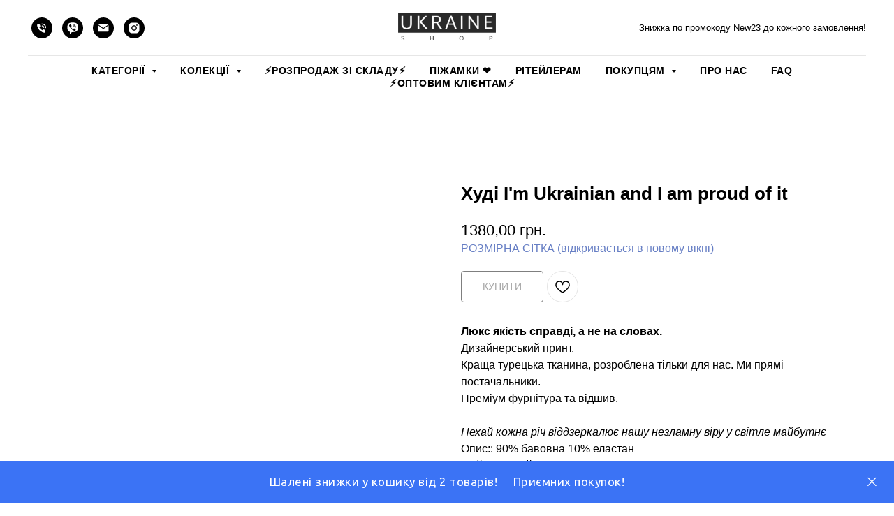

--- FILE ---
content_type: text/html; charset=UTF-8
request_url: https://ukraine-shop.online/hoodies/tproduct/450181327-210115311701-hud-im-ukrainian-and-i-am-proud-of-it
body_size: 60351
content:
<!DOCTYPE html> <html lang="uk"> <head> <meta charset="utf-8" /> <meta http-equiv="Content-Type" content="text/html; charset=utf-8" /> <meta name="viewport" content="width=device-width, initial-scale=1.0" /> <meta name="google-site-verification" content="kY7nA5LKR1KPtO3O8nerX5h3sM3mUybltnS52EpsRS0" /> <!--metatextblock-->
<title>Худі I'm Ukrainian and I am proud of it</title>
<meta name="description" content="">
<meta name="keywords" content="">
<meta property="og:title" content="Худі I&#039;m Ukrainian and I am proud of it" />
<meta property="og:description" content="" />
<meta property="og:type" content="website" />
<meta property="og:url" content="https://ukraine-shop.online/hoodies/tproduct/450181327-210115311701-hud-im-ukrainian-and-i-am-proud-of-it" />
<meta property="og:image" content="https://static.tildacdn.com/stor3137-3461-4630-b463-313830643264/57777059.jpg" />
<link rel="canonical" href="https://ukraine-shop.online/hoodies/tproduct/450181327-210115311701-hud-im-ukrainian-and-i-am-proud-of-it" />
<!--/metatextblock--> <meta name="format-detection" content="telephone=no" /> <meta http-equiv="x-dns-prefetch-control" content="on"> <link rel="dns-prefetch" href="https://ws.tildacdn.com"> <link rel="dns-prefetch" href="https://static.tildacdn.one"> <link rel="dns-prefetch" href="https://fonts.tildacdn.com"> <link rel="icon" type="image/png" sizes="32x32" href="https://static.tildacdn.one/tild3036-6235-4634-b466-353730363761/favicon-57.png" media="(prefers-color-scheme: light)"/> <link rel="icon" type="image/png" sizes="32x32" href="https://static.tildacdn.one/tild3738-6531-4563-a233-643137346664/favicon-57.png" media="(prefers-color-scheme: dark)"/> <link rel="icon" type="image/svg+xml" sizes="any" href="https://static.tildacdn.one/tild3061-3462-4165-b233-393236336664/_.svg"> <link rel="apple-touch-icon" type="image/png" href="https://static.tildacdn.one/tild6136-3435-4236-b837-633664326334/favicon-152.png"> <link rel="icon" type="image/png" sizes="192x192" href="https://static.tildacdn.one/tild6136-3435-4236-b837-633664326334/favicon-152.png"> <!-- Assets --> <script src="https://neo.tildacdn.com/js/tilda-fallback-1.0.min.js" async charset="utf-8"></script> <link rel="stylesheet" href="https://static.tildacdn.one/css/tilda-grid-3.0.min.css" type="text/css" media="all" onerror="this.loaderr='y';"/> <link rel="stylesheet" href="https://static.tildacdn.one/ws/project5620752/tilda-blocks-page28033523.min.css?t=1769073700" type="text/css" media="all" onerror="this.loaderr='y';" /><link rel="stylesheet" href="https://static.tildacdn.one/ws/project5620752/tilda-blocks-page40734224.min.css?t=1769073700" type="text/css" media="all" onerror="this.loaderr='y';" /><link rel="stylesheet" href="https://static.tildacdn.one/ws/project5620752/tilda-blocks-page27874886.min.css?t=1769073680" type="text/css" media="all" onerror="this.loaderr='y';" /> <link rel="preconnect" href="https://fonts.gstatic.com"> <link href="https://fonts.googleapis.com/css2?family=Ubuntu:wght@300;400;500;600;700&subset=latin,cyrillic&display=swap" rel="stylesheet"> <link rel="stylesheet" href="https://static.tildacdn.one/css/tilda-popup-1.1.min.css" type="text/css" media="print" onload="this.media='all';" onerror="this.loaderr='y';" /> <noscript><link rel="stylesheet" href="https://static.tildacdn.one/css/tilda-popup-1.1.min.css" type="text/css" media="all" /></noscript> <link rel="stylesheet" href="https://static.tildacdn.one/css/tilda-slds-1.4.min.css" type="text/css" media="print" onload="this.media='all';" onerror="this.loaderr='y';" /> <noscript><link rel="stylesheet" href="https://static.tildacdn.one/css/tilda-slds-1.4.min.css" type="text/css" media="all" /></noscript> <link rel="stylesheet" href="https://static.tildacdn.one/css/tilda-catalog-1.1.min.css" type="text/css" media="print" onload="this.media='all';" onerror="this.loaderr='y';" /> <noscript><link rel="stylesheet" href="https://static.tildacdn.one/css/tilda-catalog-1.1.min.css" type="text/css" media="all" /></noscript> <link rel="stylesheet" href="https://static.tildacdn.one/css/tilda-forms-1.0.min.css" type="text/css" media="all" onerror="this.loaderr='y';" /> <link rel="stylesheet" href="https://static.tildacdn.one/css/tilda-catalog-filters-1.0.min.css" type="text/css" media="all" onerror="this.loaderr='y';" /> <link rel="stylesheet" href="https://static.tildacdn.one/css/tilda-menusub-1.0.min.css" type="text/css" media="print" onload="this.media='all';" onerror="this.loaderr='y';" /> <noscript><link rel="stylesheet" href="https://static.tildacdn.one/css/tilda-menusub-1.0.min.css" type="text/css" media="all" /></noscript> <link rel="stylesheet" href="https://static.tildacdn.one/css/tilda-menu-widgeticons-1.0.min.css" type="text/css" media="all" onerror="this.loaderr='y';" /> <link rel="stylesheet" href="https://static.tildacdn.one/css/tilda-cart-1.0.min.css" type="text/css" media="all" onerror="this.loaderr='y';" /> <link rel="stylesheet" href="https://static.tildacdn.one/css/tilda-wishlist-1.0.min.css" type="text/css" media="all" onerror="this.loaderr='y';" /> <link rel="stylesheet" href="https://static.tildacdn.one/css/tilda-zero-gallery-1.0.min.css" type="text/css" media="all" onerror="this.loaderr='y';" /> <link rel="stylesheet" href="https://static.tildacdn.one/css/tilda-zoom-2.0.min.css" type="text/css" media="print" onload="this.media='all';" onerror="this.loaderr='y';" /> <noscript><link rel="stylesheet" href="https://static.tildacdn.one/css/tilda-zoom-2.0.min.css" type="text/css" media="all" /></noscript> <script type="text/javascript">TildaFonts=["90021","90022","90023","90024"];window.tildafontsswap='y';</script> <script type="text/javascript" src="https://static.tildacdn.one/js/tilda-fonts.min.js" charset="utf-8" onerror="this.loaderr='y';"></script> <script nomodule src="https://static.tildacdn.one/js/tilda-polyfill-1.0.min.js" charset="utf-8"></script> <script type="text/javascript">function t_onReady(func) {if(document.readyState!='loading') {func();} else {document.addEventListener('DOMContentLoaded',func);}}
function t_onFuncLoad(funcName,okFunc,time) {if(typeof window[funcName]==='function') {okFunc();} else {setTimeout(function() {t_onFuncLoad(funcName,okFunc,time);},(time||100));}}function t_throttle(fn,threshhold,scope) {return function() {fn.apply(scope||this,arguments);};}function t396_initialScale(t){var e=document.getElementById("rec"+t);if(e){var i=e.querySelector(".t396__artboard");if(i){window.tn_scale_initial_window_width||(window.tn_scale_initial_window_width=document.documentElement.clientWidth);var a=window.tn_scale_initial_window_width,r=[],n,l=i.getAttribute("data-artboard-screens");if(l){l=l.split(",");for(var o=0;o<l.length;o++)r[o]=parseInt(l[o],10)}else r=[320,480,640,960,1200];for(var o=0;o<r.length;o++){var d=r[o];a>=d&&(n=d)}var _="edit"===window.allrecords.getAttribute("data-tilda-mode"),c="center"===t396_getFieldValue(i,"valign",n,r),s="grid"===t396_getFieldValue(i,"upscale",n,r),w=t396_getFieldValue(i,"height_vh",n,r),g=t396_getFieldValue(i,"height",n,r),u=!!window.opr&&!!window.opr.addons||!!window.opera||-1!==navigator.userAgent.indexOf(" OPR/");if(!_&&c&&!s&&!w&&g&&!u){var h=parseFloat((a/n).toFixed(3)),f=[i,i.querySelector(".t396__carrier"),i.querySelector(".t396__filter")],v=Math.floor(parseInt(g,10)*h)+"px",p;i.style.setProperty("--initial-scale-height",v);for(var o=0;o<f.length;o++)f[o].style.setProperty("height","var(--initial-scale-height)");t396_scaleInitial__getElementsToScale(i).forEach((function(t){t.style.zoom=h}))}}}}function t396_scaleInitial__getElementsToScale(t){return t?Array.prototype.slice.call(t.children).filter((function(t){return t&&(t.classList.contains("t396__elem")||t.classList.contains("t396__group"))})):[]}function t396_getFieldValue(t,e,i,a){var r,n=a[a.length-1];if(!(r=i===n?t.getAttribute("data-artboard-"+e):t.getAttribute("data-artboard-"+e+"-res-"+i)))for(var l=0;l<a.length;l++){var o=a[l];if(!(o<=i)&&(r=o===n?t.getAttribute("data-artboard-"+e):t.getAttribute("data-artboard-"+e+"-res-"+o)))break}return r}window.TN_SCALE_INITIAL_VER="1.0",window.tn_scale_initial_window_width=null;</script> <script src="https://static.tildacdn.one/js/jquery-1.10.2.min.js" charset="utf-8" onerror="this.loaderr='y';"></script> <script src="https://static.tildacdn.one/js/tilda-scripts-3.0.min.js" charset="utf-8" defer onerror="this.loaderr='y';"></script> <script src="https://static.tildacdn.one/ws/project5620752/tilda-blocks-page28033523.min.js?t=1769073700" onerror="this.loaderr='y';"></script><script src="https://static.tildacdn.one/ws/project5620752/tilda-blocks-page40734224.min.js?t=1769073700" onerror="this.loaderr='y';"></script><script src="https://static.tildacdn.one/ws/project5620752/tilda-blocks-page27874886.min.js?t=1769073680" charset="utf-8" onerror="this.loaderr='y';"></script> <script src="https://static.tildacdn.one/js/tilda-lazyload-1.0.min.js" charset="utf-8" async onerror="this.loaderr='y';"></script> <script src="https://static.tildacdn.one/js/tilda-zero-1.1.min.js" charset="utf-8" async onerror="this.loaderr='y';"></script> <script src="https://static.tildacdn.one/js/hammer.min.js" charset="utf-8" async onerror="this.loaderr='y';"></script> <script src="https://static.tildacdn.one/js/tilda-slds-1.4.min.js" charset="utf-8" async onerror="this.loaderr='y';"></script> <script src="https://static.tildacdn.one/js/tilda-products-1.0.min.js" charset="utf-8" async onerror="this.loaderr='y';"></script> <script src="https://static.tildacdn.one/js/tilda-catalog-1.1.min.js" charset="utf-8" async onerror="this.loaderr='y';"></script> <script src="https://static.tildacdn.one/js/tilda-menusub-1.0.min.js" charset="utf-8" async onerror="this.loaderr='y';"></script> <script src="https://static.tildacdn.one/js/tilda-menu-1.0.min.js" charset="utf-8" async onerror="this.loaderr='y';"></script> <script src="https://static.tildacdn.one/js/tilda-menu-widgeticons-1.0.min.js" charset="utf-8" async onerror="this.loaderr='y';"></script> <script src="https://static.tildacdn.one/js/tilda-forms-1.0.min.js" charset="utf-8" async onerror="this.loaderr='y';"></script> <script src="https://static.tildacdn.one/js/tilda-cart-1.1.min.js" charset="utf-8" async onerror="this.loaderr='y';"></script> <script src="https://static.tildacdn.one/js/tilda-widget-positions-1.0.min.js" charset="utf-8" async onerror="this.loaderr='y';"></script> <script src="https://static.tildacdn.one/js/tilda-wishlist-1.0.min.js" charset="utf-8" async onerror="this.loaderr='y';"></script> <script src="https://static.tildacdn.one/js/tilda-t994-stories-1.0.min.js" charset="utf-8" async onerror="this.loaderr='y';"></script> <script src="https://static.tildacdn.one/js/tilda-t862-popupstepform-1.0.min.js" charset="utf-8" async onerror="this.loaderr='y';"></script> <script src="https://static.tildacdn.one/js/tilda-popup-1.0.min.js" charset="utf-8" async onerror="this.loaderr='y';"></script> <script src="https://static.tildacdn.one/js/tilda-zero-gallery-1.0.min.js" charset="utf-8" async onerror="this.loaderr='y';"></script> <script src="https://static.tildacdn.one/js/tilda-zoom-2.0.min.js" charset="utf-8" async onerror="this.loaderr='y';"></script> <script src="https://static.tildacdn.one/js/tilda-zero-scale-1.0.min.js" charset="utf-8" async onerror="this.loaderr='y';"></script> <script src="https://static.tildacdn.one/js/tilda-skiplink-1.0.min.js" charset="utf-8" async onerror="this.loaderr='y';"></script> <script src="https://static.tildacdn.one/js/tilda-events-1.0.min.js" charset="utf-8" async onerror="this.loaderr='y';"></script> <script type="text/javascript" src="https://static.tildacdn.one/js/tilda-lk-dashboard-1.0.min.js" charset="utf-8" async onerror="this.loaderr='y';"></script> <!-- nominify begin --><meta name="facebook-domain-verification" content="0ax2ck1hrxna1rq40h3iwsu3za0fkd" /> <script type="text/javascript">

    (function(c,l,a,r,i,t,y){

        c[a]=c[a]||function(){(c[a].q=c[a].q||[]).push(arguments)};

        t=l.createElement(r);t.async=1;t.src="https://www.clarity.ms/tag/"+i;

        y=l.getElementsByTagName(r)[0];y.parentNode.insertBefore(t,y);

    })(window, document, "clarity", "script", "i17c1nfxxm");

</script> <!-- Global site tag (gtag.js) - Google Analytics --> <script async src="https://www.googletagmanager.com/gtag/js?id=UA-232016830-1"> </script> <script>
  window.dataLayer = window.dataLayer || [];
  function gtag(){dataLayer.push(arguments);}
  gtag('js', new Date());

  gtag('config', 'UA-232016830-1');
</script> <!-- Meta Pixel Code --> <script>
!function(f,b,e,v,n,t,s)
{if(f.fbq)return;n=f.fbq=function(){n.callMethod?
n.callMethod.apply(n,arguments):n.queue.push(arguments)};
if(!f._fbq)f._fbq=n;n.push=n;n.loaded=!0;n.version='2.0';
n.queue=[];t=b.createElement(e);t.async=!0;
t.src=v;s=b.getElementsByTagName(e)[0];
s.parentNode.insertBefore(t,s)}(window, document,'script',
'https://connect.facebook.net/en_US/fbevents.js');
fbq('init', '2297976640351759');
fbq('track', 'PageView');

</script> <noscript><img height="1" width="1" style="display:none"
src="https://www.facebook.com/tr?id=2297976640351759&ev=PageView&noscript=1"
/></noscript> <script>
fbq('track', 'ViewContent', {
  content_ids: ['123'], // 'REQUIRED': array of product IDs
  content_type: 'product', // RECOMMENDED: Either product or product_group based on the content_ids or contents being passed.
});

<!-- nominify end --><script type="text/javascript">window.dataLayer=window.dataLayer||[];</script> <!-- Google Tag Manager --> <script type="text/javascript">(function(w,d,s,l,i){w[l]=w[l]||[];w[l].push({'gtm.start':new Date().getTime(),event:'gtm.js'});var f=d.getElementsByTagName(s)[0],j=d.createElement(s),dl=l!='dataLayer'?'&l='+l:'';j.async=true;j.src='https://www.googletagmanager.com/gtm.js?id='+i+dl;f.parentNode.insertBefore(j,f);})(window,document,'script','dataLayer','AW-10932977896');</script> <!-- End Google Tag Manager --> <!-- Global Site Tag (gtag.js) - Google Analytics --> <script type="text/javascript" data-tilda-cookie-type="analytics">window.mainTracker='gtag';window.gtagTrackerID='G-3FS5TYNBZN';function gtag(){dataLayer.push(arguments);}
setTimeout(function(){(function(w,d,s,i){var f=d.getElementsByTagName(s)[0],j=d.createElement(s);j.async=true;j.src='https://www.googletagmanager.com/gtag/js?id='+i;f.parentNode.insertBefore(j,f);gtag('js',new Date());gtag('config',i,{});})(window,document,'script',window.gtagTrackerID);},2000);</script> <!-- Facebook Pixel Code --> <script type="text/javascript" data-tilda-cookie-type="advertising">setTimeout(function(){!function(f,b,e,v,n,t,s)
{if(f.fbq)return;n=f.fbq=function(){n.callMethod?n.callMethod.apply(n,arguments):n.queue.push(arguments)};if(!f._fbq)f._fbq=n;n.push=n;n.loaded=!0;n.version='2.0';n.agent='pltilda';n.queue=[];t=b.createElement(e);t.async=!0;t.src=v;s=b.getElementsByTagName(e)[0];s.parentNode.insertBefore(t,s)}(window,document,'script','https://connect.facebook.net/en_US/fbevents.js');fbq('init','2297976640351759');fbq('track','PageView');},2000);</script> <!-- End Facebook Pixel Code --> <script type="text/javascript">(function() {if((/bot|google|yandex|baidu|bing|msn|duckduckbot|teoma|slurp|crawler|spider|robot|crawling|facebook/i.test(navigator.userAgent))===false&&typeof(sessionStorage)!='undefined'&&sessionStorage.getItem('visited')!=='y'&&document.visibilityState){var style=document.createElement('style');style.type='text/css';style.innerHTML='@media screen and (min-width: 980px) {.t-records {opacity: 0;}.t-records_animated {-webkit-transition: opacity ease-in-out .2s;-moz-transition: opacity ease-in-out .2s;-o-transition: opacity ease-in-out .2s;transition: opacity ease-in-out .2s;}.t-records.t-records_visible {opacity: 1;}}';document.getElementsByTagName('head')[0].appendChild(style);function t_setvisRecs(){var alr=document.querySelectorAll('.t-records');Array.prototype.forEach.call(alr,function(el) {el.classList.add("t-records_animated");});setTimeout(function() {Array.prototype.forEach.call(alr,function(el) {el.classList.add("t-records_visible");});sessionStorage.setItem("visited","y");},400);}
document.addEventListener('DOMContentLoaded',t_setvisRecs);}})();</script></head> <body class="t-body" style="margin:0;"> <!--allrecords--> <div id="allrecords" class="t-records" data-product-page="y" data-hook="blocks-collection-content-node" data-tilda-project-id="5620752" data-tilda-page-id="27874886" data-tilda-page-alias="hoodies" data-tilda-formskey="07609b23b15fbb6d6d749e8115620752" data-tilda-stat-scroll="yes" data-tilda-lazy="yes" data-tilda-project-lang="UK" data-tilda-root-zone="one" data-tilda-project-headcode="yes" data-tilda-ts="y" data-tilda-project-country="UA">
<div id="rec464056113" class="r t-rec" style="" data-animationappear="off" data-record-type="1002"> <script>t_onReady(function() {setTimeout(function() {t_onFuncLoad('twishlist__init',function() {twishlist__init('464056113');});},500);var rec=document.querySelector('#rec464056113');if(!rec) return;var userAgent=navigator.userAgent.toLowerCase();var isAndroid=userAgent.indexOf('android')!==-1;var body=document.body;if(!body) return;var isScrollablefFix=body.classList.contains('t-body_scrollable-fix-for-android');if(isAndroid&&!isScrollablefFix) {body.classList.add('t-body_scrollable-fix-for-android');document.head.insertAdjacentHTML('beforeend','<style>@media screen and (max-width: 560px) {\n.t-body_scrollable-fix-for-android {\noverflow: visible !important;\n}\n}\n</style>');console.log('Android css fix was inited');};if(userAgent.indexOf('instagram')!==-1&&userAgent.indexOf('iphone')!==-1) {body.style.position='relative';}
var wishlistWindow=rec.querySelector('.t1002__wishlistwin');var currentMode=document.querySelector('.t-records').getAttribute('data-tilda-mode');if(wishlistWindow&&currentMode!=='edit'&&currentMode!=='preview') {wishlistWindow.addEventListener('scroll',t_throttle(function() {if(window.lazy==='y'||document.querySelector('#allrecords').getAttribute('data-tilda-lazy')==='yes') {t_onFuncLoad('t_lazyload_update',function() {t_lazyload_update();});}},500));}});</script> <div class="t1002" data-wishlist-hook="#showfavorites" data-wishlistbtn-pos="picture" data-project-currency="грн." data-project-currency-side="r" data-project-currency-sep="," data-project-currency-code="UAH" data-wishlist-maxstoredays="60"> <div class="t1002__wishlisticon" style=""> <div class="t1002__wishlisticon-wrapper"> <div class="t1002__wishlisticon-imgwrap"> <svg role="img" width="41" height="35" viewBox="0 0 41 35" fill="none" xmlns="http://www.w3.org/2000/svg" class="t1002__wishlisticon-img"> <path d="M39.9516 11.9535C39.9516 22.5416 20.4993 33.8088 20.4993 33.8088C20.4993 33.8088 1.04688 22.5416 1.04688 11.9535C1.04688 -2.42254 20.4993 -2.2284 20.4993 10.4239C20.4993 -2.2284 39.9516 -2.03914 39.9516 11.9535Z" stroke="#0392ff"; stroke-width="1.5" stroke-linejoin="round"/> </svg> </div> <div class="t1002__wishlisticon-counter js-wishlisticon-counter"></div> </div> </div> <div class="t1002__wishlistwin" style="display:none"> <div class="t1002__wishlistwin-content"> <div class="t1002__close t1002__wishlistwin-close"> <button type="button" class="t1002__close-button t1002__wishlistwin-close-wrapper" aria-label="Close wishlist"> <svg role="presentation" class="t1002__wishlistwin-close-icon" width="23px" height="23px" viewBox="0 0 23 23" version="1.1" xmlns="http://www.w3.org/2000/svg" xmlns:xlink="http://www.w3.org/1999/xlink"> <g stroke="none" stroke-width="1" fill="#000" fill-rule="evenodd"> <rect transform="translate(11.313708, 11.313708) rotate(-45.000000) translate(-11.313708, -11.313708) " x="10.3137085" y="-3.6862915" width="2" height="30"></rect> <rect transform="translate(11.313708, 11.313708) rotate(-315.000000) translate(-11.313708, -11.313708) " x="10.3137085" y="-3.6862915" width="2" height="30"></rect> </g> </svg> </button> </div> <div class="t1002__wishlistwin-top"> <div class="t1002__wishlistwin-heading t-name t-name_xl"></div> </div> <div class="t1002__wishlistwin-products"></div> </div> </div> </div> <style>.t1002__addBtn:not(.t-popup .t1002__addBtn):not(.t-store__product-snippet .t1002__addBtn){}.t1002__addBtn{border-radius:30px;}.t1002__addBtn svg path{}</style> </div>

<!-- PRODUCT START -->

                
                        
                    
        
        
<!-- product header -->
<!--header-->
<div id="t-header" class="t-records" data-hook="blocks-collection-content-node" data-tilda-project-id="5620752" data-tilda-page-id="28033523" data-tilda-formskey="07609b23b15fbb6d6d749e8115620752" data-tilda-stat-scroll="yes" data-tilda-lazy="yes" data-tilda-project-lang="UK" data-tilda-root-zone="one"  data-tilda-project-headcode="yes"  data-tilda-ts="y"    data-tilda-project-country="UA">

    <div id="rec659565648" class="r t-rec t-rec_pt_0 t-screenmin-980px" style="padding-top:0px; " data-animationappear="off" data-record-type="654"  data-screen-min="980px"    >
<!-- T654 -->

	
	
				

<div class="t654 t654_closed t654_bottom t654__positionfixed " style="background-color: rgba(59,115,245,1); height:60px; " data-bgcolor-hex="#3b73f5" data-bgcolor-rgba="rgba(59,115,245,1)" data-appearoffset="" data-bgopacity-two="" data-menushadow="" data-menushadow-css="" data-bgopacity="1"   data-storage-item="t654cookiename_5620752" data-storage-delta="10">
	<div class="t654__wrapper">
		<div class="t654__maincontainer " style="height:60px;">
			<div class="t654__cell-container t654__cell-container_centered">
				<div class="t-container_flex t654__container-flex" style="justify-content: center;column-gap:10px;">
					<div class="t-col_flex">
						<div class="t654__text t-name t-descr_xxs" field="text">
							Шалені знижки у кошику від 2 товарів!&nbsp; &nbsp; &nbsp;Приємних покупок!
						</div>
					</div>
					
						
	
	
			
						
				
				
						
																							
					</div>
			</div>

			<button type="button" class="t654__close-button t654__icon-close" aria-label="Close">
				<svg role="presentation" width="13px" viewBox="0 0 23 23" version="1.1" xmlns="http://www.w3.org/2000/svg" xmlns:xlink="http://www.w3.org/1999/xlink">
					<desc>Close</desc>
					<g stroke="none" stroke-width="1" fill="#fff" fill-rule="evenodd">
						<rect transform="translate(11.313708, 11.313708) rotate(-45.000000) translate(-11.313708, -11.313708) " x="10.3137085" y="-3.6862915" width="2" height="30"></rect>
						<rect transform="translate(11.313708, 11.313708) rotate(-315.000000) translate(-11.313708, -11.313708) " x="10.3137085" y="-3.6862915" width="2" height="30"></rect>
					</g>
				</svg>
			</button>
		</div>
	</div>
</div>

<script>
	
	t_onFuncLoad('t654_setBg', function () {
		window.addEventListener('resize', t_throttle(function () {
			t654_setBg('659565648');
		}));
	});
	t_onReady(function () {
		t_onFuncLoad('t654_setBg', function () {
			t654_setBg('659565648');
		});
	});
	

	
	
		
	t_onReady(function () {
		t_onFuncLoad('t654_showPanel', function () {
			t654_showPanel('659565648');
		});
	});
	
	
</script>










	
				
				
					
						
		
										
		
							
																					
														
																
		 

		
				
			<style> #rec659565648 .t654__text {  font-size: 17px;  color: #ffffff; font-family: 'Ubuntu'; font-weight: 400; letter-spacing: 0.5px; }</style>
		                                                        
    

</div>


    <div id="rec659565079" class="r t-rec t-rec_pb_0 t-screenmin-980px" style="padding-bottom:0px; " data-animationappear="off" data-record-type="461"  data-screen-min="980px"    >
<!-- T461 -->


	
	
<div id="nav659565079marker"></div>
		
	<div class="tmenu-mobile tmenu-mobile_positionfixed" >
	<div class="tmenu-mobile__container">
			<div class="tmenu-mobile__burgerlogo">
							<a href="/">
										<img 
					src="https://static.tildacdn.com/tild3234-3731-4934-b063-353964353266/photo.png" 
					class="tmenu-mobile__imglogo" 
					imgfield="img" 
					style="max-width: 140px; width: 140px;" 
					 alt="UkraineShop"
									>
										</a>
					</div>
			
<button type="button" 
    class="t-menuburger t-menuburger_first t-menuburger__small" 
    aria-label="Navigation menu" 
    aria-expanded="false">
	<span style="background-color:#000000;"></span>
	<span style="background-color:#000000;"></span>
	<span style="background-color:#000000;"></span>
	<span style="background-color:#000000;"></span>
</button>


<script>
function t_menuburger_init(recid) {
	var rec = document.querySelector('#rec' + recid);
	if (!rec) return;
    var burger = rec.querySelector('.t-menuburger');
	if (!burger) return;
    var isSecondStyle = burger.classList.contains('t-menuburger_second');
    if (isSecondStyle && !window.isMobile && !('ontouchend' in document)) {
        burger.addEventListener('mouseenter', function() {
            if (burger.classList.contains('t-menuburger-opened')) return;
            burger.classList.remove('t-menuburger-unhovered');
            burger.classList.add('t-menuburger-hovered');
        });
        burger.addEventListener('mouseleave', function() {
            if (burger.classList.contains('t-menuburger-opened')) return;
            burger.classList.remove('t-menuburger-hovered');
            burger.classList.add('t-menuburger-unhovered');
            setTimeout(function() {
                burger.classList.remove('t-menuburger-unhovered');
            }, 300);
        });
    }

    burger.addEventListener('click', function() {
        if (!burger.closest('.tmenu-mobile') &&
            !burger.closest('.t450__burger_container') &&
            !burger.closest('.t466__container') &&
            !burger.closest('.t204__burger') &&
			!burger.closest('.t199__js__menu-toggler')) {
                burger.classList.toggle('t-menuburger-opened');
                burger.classList.remove('t-menuburger-unhovered');
            }
    });

    var menu = rec.querySelector('[data-menu="yes"]');
    if (!menu) return;
    var menuLinks = menu.querySelectorAll('.t-menu__link-item');
	var submenuClassList = ['t978__menu-link_hook', 't978__tm-link', 't966__tm-link', 't794__tm-link', 't-menusub__target-link'];
    Array.prototype.forEach.call(menuLinks, function (link) {
        link.addEventListener('click', function () {
			var isSubmenuHook = submenuClassList.some(function (submenuClass) {
				return link.classList.contains(submenuClass);
			});
			if (isSubmenuHook) return;
            burger.classList.remove('t-menuburger-opened');
        });
    });

	menu.addEventListener('clickedAnchorInTooltipMenu', function () {
		burger.classList.remove('t-menuburger-opened');
	});
}
t_onReady(function() {
	t_onFuncLoad('t_menuburger_init', function(){t_menuburger_init('659565079');});
});
</script>


<style>
.t-menuburger {
    position: relative;
    flex-shrink: 0;
    width: 28px;
    height: 20px;
    padding: 0;
    border: none;
    background-color: transparent;
    outline: none;
    -webkit-transform: rotate(0deg);
    transform: rotate(0deg);
    transition: transform .5s ease-in-out;
    cursor: pointer;
    z-index: 999;
}

/*---menu burger lines---*/
.t-menuburger span {
    display: block;
    position: absolute;
    width: 100%;
    opacity: 1;
    left: 0;
    -webkit-transform: rotate(0deg);
    transform: rotate(0deg);
    transition: .25s ease-in-out;
    height: 3px;
    background-color: #000;
}
.t-menuburger span:nth-child(1) {
    top: 0px;
}
.t-menuburger span:nth-child(2),
.t-menuburger span:nth-child(3) {
    top: 8px;
}
.t-menuburger span:nth-child(4) {
    top: 16px;
}

/*menu burger big*/
.t-menuburger__big {
    width: 42px;
    height: 32px;
}
.t-menuburger__big span {
    height: 5px;
}
.t-menuburger__big span:nth-child(2),
.t-menuburger__big span:nth-child(3) {
    top: 13px;
}
.t-menuburger__big span:nth-child(4) {
    top: 26px;
}

/*menu burger small*/
.t-menuburger__small {
    width: 22px;
    height: 14px;
}
.t-menuburger__small span {
    height: 2px;
}
.t-menuburger__small span:nth-child(2),
.t-menuburger__small span:nth-child(3) {
    top: 6px;
}
.t-menuburger__small span:nth-child(4) {
    top: 12px;
}

/*menu burger opened*/
.t-menuburger-opened span:nth-child(1) {
    top: 8px;
    width: 0%;
    left: 50%;
}
.t-menuburger-opened span:nth-child(2) {
    -webkit-transform: rotate(45deg);
    transform: rotate(45deg);
}
.t-menuburger-opened span:nth-child(3) {
    -webkit-transform: rotate(-45deg);
    transform: rotate(-45deg);
}
.t-menuburger-opened span:nth-child(4) {
    top: 8px;
    width: 0%;
    left: 50%;
}
.t-menuburger-opened.t-menuburger__big span:nth-child(1) {
    top: 6px;
}
.t-menuburger-opened.t-menuburger__big span:nth-child(4) {
    top: 18px;
}
.t-menuburger-opened.t-menuburger__small span:nth-child(1),
.t-menuburger-opened.t-menuburger__small span:nth-child(4) {
    top: 6px;
}

/*---menu burger first style---*/
@media (hover), (min-width:0\0) {
    .t-menuburger_first:hover span:nth-child(1) {
        transform: translateY(1px);
    }
    .t-menuburger_first:hover span:nth-child(4) {
        transform: translateY(-1px);
    }
    .t-menuburger_first.t-menuburger__big:hover span:nth-child(1) {
        transform: translateY(3px);
    }
    .t-menuburger_first.t-menuburger__big:hover span:nth-child(4) {
        transform: translateY(-3px);
    }
}

/*---menu burger second style---*/
.t-menuburger_second span:nth-child(2),
.t-menuburger_second span:nth-child(3) {
    width: 80%;
    left: 20%;
    right: 0;
}
@media (hover), (min-width:0\0) {
    .t-menuburger_second.t-menuburger-hovered span:nth-child(2),
    .t-menuburger_second.t-menuburger-hovered span:nth-child(3) {
        animation: t-menuburger-anim 0.3s ease-out normal forwards;
    }
    .t-menuburger_second.t-menuburger-unhovered span:nth-child(2),
    .t-menuburger_second.t-menuburger-unhovered span:nth-child(3) {
        animation: t-menuburger-anim2 0.3s ease-out normal forwards;
    }
}

.t-menuburger_second.t-menuburger-opened span:nth-child(2),
.t-menuburger_second.t-menuburger-opened span:nth-child(3){
    left: 0;
    right: 0;
    width: 100%!important;
}

/*---menu burger third style---*/
.t-menuburger_third span:nth-child(4) {
    width: 70%;
    left: unset;
    right: 0;
}
@media (hover), (min-width:0\0) {
    .t-menuburger_third:not(.t-menuburger-opened):hover span:nth-child(4) {
        width: 100%;
    }
}
.t-menuburger_third.t-menuburger-opened span:nth-child(4) {
    width: 0!important;
    right: 50%;
}

/*---menu burger fourth style---*/
.t-menuburger_fourth {
	height: 12px;
}
.t-menuburger_fourth.t-menuburger__small {
	height: 8px;
}
.t-menuburger_fourth.t-menuburger__big {
	height: 18px;
}
.t-menuburger_fourth span:nth-child(2),
.t-menuburger_fourth span:nth-child(3) {
    top: 4px;
    opacity: 0;
}
.t-menuburger_fourth span:nth-child(4) {
    top: 8px;
}
.t-menuburger_fourth.t-menuburger__small span:nth-child(2),
.t-menuburger_fourth.t-menuburger__small span:nth-child(3) {
    top: 3px;
}
.t-menuburger_fourth.t-menuburger__small span:nth-child(4) {
    top: 6px;
}
.t-menuburger_fourth.t-menuburger__small span:nth-child(2),
.t-menuburger_fourth.t-menuburger__small span:nth-child(3) {
    top: 3px;
}
.t-menuburger_fourth.t-menuburger__small span:nth-child(4) {
    top: 6px;
}
.t-menuburger_fourth.t-menuburger__big span:nth-child(2),
.t-menuburger_fourth.t-menuburger__big span:nth-child(3) {
    top: 6px;
}
.t-menuburger_fourth.t-menuburger__big span:nth-child(4) {
    top: 12px;
}
@media (hover), (min-width:0\0) {
    .t-menuburger_fourth:not(.t-menuburger-opened):hover span:nth-child(1) {
        transform: translateY(1px);
    }
    .t-menuburger_fourth:not(.t-menuburger-opened):hover span:nth-child(4) {
        transform: translateY(-1px);
    }
    .t-menuburger_fourth.t-menuburger__big:not(.t-menuburger-opened):hover span:nth-child(1) {
        transform: translateY(3px);
    }
    .t-menuburger_fourth.t-menuburger__big:not(.t-menuburger-opened):hover span:nth-child(4) {
        transform: translateY(-3px);
    }
}
.t-menuburger_fourth.t-menuburger-opened span:nth-child(1),
.t-menuburger_fourth.t-menuburger-opened span:nth-child(4) {
    top: 4px;
}
.t-menuburger_fourth.t-menuburger-opened span:nth-child(2),
.t-menuburger_fourth.t-menuburger-opened span:nth-child(3) {
    opacity: 1;
}

/*---menu burger animations---*/
@keyframes t-menuburger-anim {
    0% {
        width: 80%;
        left: 20%;
        right: 0;
    }

    50% {
        width: 100%;
        left: 0;
        right: 0;
    }

    100% {
        width: 80%;
        left: 0;
        right: 20%;

    }
}
@keyframes t-menuburger-anim2 {
    0% {
        width: 80%;
        left: 0;
    }

    50% {
        width: 100%;
        right: 0;
        left: 0;
    }

    100% {
        width: 80%;
        left: 20%;
        right: 0;
    }
}
</style>	</div>
</div>

<style>
.tmenu-mobile {
	background-color: #111;
	display: none;
	width: 100%;
	top: 0;
	z-index: 990;
}

.tmenu-mobile_positionfixed {
	position: fixed;
}

.tmenu-mobile__text {
	color: #fff;
}

.tmenu-mobile__container {
	min-height: 64px;
	padding: 20px;
	position: relative;
	box-sizing: border-box;
	display: -webkit-flex;
	display: -ms-flexbox;
	display: flex;
	-webkit-align-items: center;
	    -ms-flex-align: center;
	        align-items: center;
	-webkit-justify-content: space-between;
	    -ms-flex-pack: justify;
	        justify-content: space-between;
}

.tmenu-mobile__list {
	display: block;
}

.tmenu-mobile__burgerlogo {
    display: inline-block;
    font-size: 24px;
    font-weight: 400;
    white-space: nowrap;
    vertical-align: middle;
}

.tmenu-mobile__imglogo {
	height: auto;
    display: block;
    max-width: 300px!important;
	box-sizing: border-box;
	padding: 0;
	margin: 0 auto;
}

@media screen and (max-width: 980px) {
	.tmenu-mobile__menucontent_hidden {
		display: none;
		height: 100%;
	}
	.tmenu-mobile {
		display: block;
	}
}
@media screen and (max-width: 980px) {
    		#rec659565079 .tmenu-mobile {
            background-color: #ffffff;
        }
    	        #rec659565079 .tmenu-mobile__menucontent_fixed {
            position: fixed;
			top: 64px;
        }
    
            #rec659565079 .t-menuburger {
            -webkit-order: 1;
	    	-ms-flex-order: 1;
	        	order: 1;
        }
    }
</style>










	
				
				
					
						
		
										
		
									
																
		 

		
				
			<style> #rec659565079 .tmenu-mobile__burgerlogo a {   color: #ffffff; }</style>
	








	
				
				
					
						
		
										
		
							
					
																
		 

		
				
			<style> #rec659565079 .tmenu-mobile__burgerlogo__title {   color: #ffffff; }</style>
	
<div id="nav659565079"  class="t461 t461__positionstatic  tmenu-mobile__menucontent_hidden tmenu-mobile__menucontent_fixed" style="background-color: rgba(255,255,255,1); " data-bgcolor-hex="#ffffff" data-bgcolor-rgba="rgba(255,255,255,1)" data-navmarker="nav659565079marker" data-appearoffset="" data-bgopacity-two="60" data-menushadow="" data-menushadow-css="" data-bgopacity="1"  data-bgcolor-rgba-afterscroll="rgba(255,255,255,0.60)" data-menu-items-align="center" data-menu="yes">
	<div class="t461__maincontainer ">
		<div class="t461__topwrapper" style="height:80px;">
							<div class="t461__logowrapper">
					<div class="t461__logowrapper2">
						<div style="display: block;">
														<a href="/" >
																								<img class="t461__imglogo t461__imglogomobile" 
										src="https://static.tildacdn.com/tild3234-3731-4934-b063-353964353266/photo.png" 
										imgfield="img" 
										style="max-width: 140px; width: 140px;"
										 alt="UkraineShop"
										>
																						</a>
													</div>
					</div>
				</div>
			
							<nav class="t461__listwrapper t461__mobilelist">
					<ul role="list" class="t461__list">
																													<li class="t461__list_item" 
									style="padding:0 15px 0 0;">
									<a class="t-menu__link-item" 
										href=""
									   											 
																				aria-expanded="false" role="button" 
																				data-menu-submenu-hook="link_sub1_659565079" 
										data-menu-item-number="1"
									>
										КАТЕГОРІЇ 
									</a>
																								
		

					
	
							
			<div class="t-menusub" data-submenu-hook="link_sub1_659565079" data-submenu-margin="15px" data-add-submenu-arrow="on">
		<div class="t-menusub__menu">
			<div class="t-menusub__content">
				<ul role="list" class="t-menusub__list">
																	<li class="t-menusub__list-item t-name t-name_xs">
							<a class="t-menusub__link-item t-name t-name_xs" 
								href="/hoodies" 
								 
								data-menu-item-number="1">ХУДІ</a>
						</li>
																	<li class="t-menusub__list-item t-name t-name_xs">
							<a class="t-menusub__link-item t-name t-name_xs" 
								href="/tshirts" 
								 
								data-menu-item-number="1">ФУТБОЛКИ</a>
						</li>
																	<li class="t-menusub__list-item t-name t-name_xs">
							<a class="t-menusub__link-item t-name t-name_xs" 
								href="/tracksuits" 
								 
								data-menu-item-number="1">КОСТЮМИ</a>
						</li>
																	<li class="t-menusub__list-item t-name t-name_xs">
							<a class="t-menusub__link-item t-name t-name_xs" 
								href="/pyjamas" 
								 
								data-menu-item-number="1">ПІЖАМИ</a>
						</li>
																	<li class="t-menusub__list-item t-name t-name_xs">
							<a class="t-menusub__link-item t-name t-name_xs" 
								href="/kids" 
								 
								data-menu-item-number="1">ДИТЯЧЕ</a>
						</li>
																	<li class="t-menusub__list-item t-name t-name_xs">
							<a class="t-menusub__link-item t-name t-name_xs" 
								href="/cups" 
								 
								data-menu-item-number="1">ЧАШКИ</a>
						</li>
																	<li class="t-menusub__list-item t-name t-name_xs">
							<a class="t-menusub__link-item t-name t-name_xs" 
								href="/bags" 
								 
								data-menu-item-number="1">ШОПЕРИ</a>
						</li>
																	<li class="t-menusub__list-item t-name t-name_xs">
							<a class="t-menusub__link-item t-name t-name_xs" 
								href="/backpacks" 
								 
								data-menu-item-number="1">РЮКЗАКИ</a>
						</li>
																	<li class="t-menusub__list-item t-name t-name_xs">
							<a class="t-menusub__link-item t-name t-name_xs" 
								href="/caps" 
								 
								data-menu-item-number="1">АКСЕСУАРИ</a>
						</li>
																	<li class="t-menusub__list-item t-name t-name_xs">
							<a class="t-menusub__link-item t-name t-name_xs" 
								href="/all_shop" 
								 
								data-menu-item-number="1">ВСІ ТОВАРИ❤️</a>
						</li>
									</ul>
			</div>
		</div>
	</div>
									</li>
																							<li class="t461__list_item" 
									style="padding:0 15px;">
									<a class="t-menu__link-item" 
										href=""
									   											 
																				aria-expanded="false" role="button" 
																				data-menu-submenu-hook="link_sub2_659565079" 
										data-menu-item-number="2"
									>
										КОЛЕКЦІЇ
									</a>
																								
		

					
	
							
			<div class="t-menusub" data-submenu-hook="link_sub2_659565079" data-submenu-margin="15px" data-add-submenu-arrow="on">
		<div class="t-menusub__menu">
			<div class="t-menusub__content">
				<ul role="list" class="t-menusub__list">
																	<li class="t-menusub__list-item t-name t-name_xs">
							<a class="t-menusub__link-item t-name t-name_xs" 
								href="/sale" 
								 
								data-menu-item-number="2">⚡️РОЗПРОДАЖ зі складу⚡️</a>
						</li>
																	<li class="t-menusub__list-item t-name t-name_xs">
							<a class="t-menusub__link-item t-name t-name_xs" 
								href="/limited" 
								 
								data-menu-item-number="2">ЛІМІТОВАНА КОЛЕКЦІЯ</a>
						</li>
																	<li class="t-menusub__list-item t-name t-name_xs">
							<a class="t-menusub__link-item t-name t-name_xs" 
								href="/oversize" 
								 
								data-menu-item-number="2">ОВЕРСАЙЗ</a>
						</li>
																	<li class="t-menusub__list-item t-name t-name_xs">
							<a class="t-menusub__link-item t-name t-name_xs" 
								href="/slovo" 
								 
								data-menu-item-number="2">БУДИНОК СЛОВО</a>
						</li>
																	<li class="t-menusub__list-item t-name t-name_xs">
							<a class="t-menusub__link-item t-name t-name_xs" 
								href="/literary" 
								 
								data-menu-item-number="2">ЛІТЕРАТУРНА КОЛЕКЦІЯ</a>
						</li>
																	<li class="t-menusub__list-item t-name t-name_xs">
							<a class="t-menusub__link-item t-name t-name_xs" 
								href="/virshi" 
								 
								data-menu-item-number="2">ВІРШІ УКРАЇНСЬКИХ ПИСЬМЕННИКІВ</a>
						</li>
																	<li class="t-menusub__list-item t-name t-name_xs">
							<a class="t-menusub__link-item t-name t-name_xs" 
								href="/hometown" 
								 
								data-menu-item-number="2">КОЛЕКЦІЯ HOMETOWN</a>
						</li>
																	<li class="t-menusub__list-item t-name t-name_xs">
							<a class="t-menusub__link-item t-name t-name_xs" 
								href="/militaryvibes" 
								 
								data-menu-item-number="2">МІЛІТАРІ ЗСУ СТАЙЛ</a>
						</li>
																	<li class="t-menusub__list-item t-name t-name_xs">
							<a class="t-menusub__link-item t-name t-name_xs" 
								href="/astro" 
								 
								data-menu-item-number="2">АСТРО</a>
						</li>
																	<li class="t-menusub__list-item t-name t-name_xs">
							<a class="t-menusub__link-item t-name t-name_xs" 
								href="/city" 
								 
								data-menu-item-number="2">МІСТА УКРАЇНИ</a>
						</li>
																	<li class="t-menusub__list-item t-name t-name_xs">
							<a class="t-menusub__link-item t-name t-name_xs" 
								href="/malenki" 
								 
								data-menu-item-number="2">МАЛЕНЬКІ УКРАЇНЦІ</a>
						</li>
																	<li class="t-menusub__list-item t-name t-name_xs">
							<a class="t-menusub__link-item t-name t-name_xs" 
								href="/crypto" 
								 
								data-menu-item-number="2">КРИПТОВАЛЮТА</a>
						</li>
																	<li class="t-menusub__list-item t-name t-name_xs">
							<a class="t-menusub__link-item t-name t-name_xs" 
								href="/tarot" 
								 
								data-menu-item-number="2">ТАРО</a>
						</li>
																	<li class="t-menusub__list-item t-name t-name_xs">
							<a class="t-menusub__link-item t-name t-name_xs" 
								href="/basic" 
								 
								data-menu-item-number="2">БАЗОВИЙ ОДЯГ</a>
						</li>
																	<li class="t-menusub__list-item t-name t-name_xs">
							<a class="t-menusub__link-item t-name t-name_xs" 
								href="/bestsellers" 
								 
								data-menu-item-number="2">БЕСТСЕЛЕРИ</a>
						</li>
																	<li class="t-menusub__list-item t-name t-name_xs">
							<a class="t-menusub__link-item t-name t-name_xs" 
								href="/groshinazsu" 
								 
								data-menu-item-number="2">#ГРОШІНАЗСУ</a>
						</li>
																	<li class="t-menusub__list-item t-name t-name_xs">
							<a class="t-menusub__link-item t-name t-name_xs" 
								href="/taktychna" 
								 
								data-menu-item-number="2">ТАКТИЧНА ПРОДУКЦІЯ</a>
						</li>
																	<li class="t-menusub__list-item t-name t-name_xs">
							<a class="t-menusub__link-item t-name t-name_xs" 
								href="/independencedayofukraine" 
								 
								data-menu-item-number="2">День Незалежності України</a>
						</li>
																	<li class="t-menusub__list-item t-name t-name_xs">
							<a class="t-menusub__link-item t-name t-name_xs" 
								href="/all_shop" 
								 
								data-menu-item-number="2">ВСІ ТОВАРИ❤️</a>
						</li>
																	<li class="t-menusub__list-item t-name t-name_xs">
							<a class="t-menusub__link-item t-name t-name_xs" 
								href="/mandruy" 
								 
								data-menu-item-number="2">Дитяча колекція МАНДРУЙ</a>
						</li>
									</ul>
			</div>
		</div>
	</div>
									</li>
																							<li class="t461__list_item" 
									style="padding:0 15px;">
									<a class="t-menu__link-item" 
										href="/sale"
									   											 
																				 
																				data-menu-submenu-hook="" 
										data-menu-item-number="3"
									>
										⚡️РОЗПРОДАЖ зі складу⚡️
									</a>
																	</li>
																							<li class="t461__list_item" 
									style="padding:0 15px;">
									<a class="t-menu__link-item" 
										href="/pyjamas"
									   											 
																				 
																				data-menu-submenu-hook="" 
										data-menu-item-number="4"
									>
										Піжамки ❤️
									</a>
																	</li>
																							<li class="t461__list_item" 
									style="padding:0 15px;">
									<a class="t-menu__link-item" 
										href="/retail"
									   											 
																				 
																				data-menu-submenu-hook="" 
										data-menu-item-number="5"
									>
										РІТЕЙЛЕРАМ
									</a>
																	</li>
																							<li class="t461__list_item" 
									style="padding:0 15px;">
									<a class="t-menu__link-item" 
										href=""
									   											 
																				aria-expanded="false" role="button" 
																				data-menu-submenu-hook="link_sub6_659565079" 
										data-menu-item-number="6"
									>
										ПОКУПЦЯМ
									</a>
																								
		

					
	
							
			<div class="t-menusub" data-submenu-hook="link_sub6_659565079" data-submenu-margin="15px" data-add-submenu-arrow="on">
		<div class="t-menusub__menu">
			<div class="t-menusub__content">
				<ul role="list" class="t-menusub__list">
																	<li class="t-menusub__list-item t-name t-name_xs">
							<a class="t-menusub__link-item t-name t-name_xs" 
								href="/delivery" 
								 
								data-menu-item-number="6">ДОСТАВКА ТА ОПЛАТА</a>
						</li>
																	<li class="t-menusub__list-item t-name t-name_xs">
							<a class="t-menusub__link-item t-name t-name_xs" 
								href="/return" 
								 
								data-menu-item-number="6">ОБМІН ТА ПОВЕРНЕННЯ</a>
						</li>
																	<li class="t-menusub__list-item t-name t-name_xs">
							<a class="t-menusub__link-item t-name t-name_xs" 
								href="/sizechart" 
								 
								data-menu-item-number="6">РОЗМІРНІ СІТКИ</a>
						</li>
																	<li class="t-menusub__list-item t-name t-name_xs">
							<a class="t-menusub__link-item t-name t-name_xs" 
								href="/sertyfikat" 
								 
								data-menu-item-number="6">СЕРТИФІКАТИ</a>
						</li>
																	<li class="t-menusub__list-item t-name t-name_xs">
							<a class="t-menusub__link-item t-name t-name_xs" 
								href="/doglyad" 
								 
								data-menu-item-number="6">ДОГЛЯД</a>
						</li>
																	<li class="t-menusub__list-item t-name t-name_xs">
							<a class="t-menusub__link-item t-name t-name_xs" 
								href="/modern_ukraine" 
								 
								data-menu-item-number="6">БЛАГОДІЙНІСТЬ</a>
						</li>
									</ul>
			</div>
		</div>
	</div>
									</li>
																							<li class="t461__list_item" 
									style="padding:0 15px;">
									<a class="t-menu__link-item" 
										href="/about_us"
									   											 
																				 
																				data-menu-submenu-hook="" 
										data-menu-item-number="7"
									>
										ПРО НАС
									</a>
																	</li>
																							<li class="t461__list_item" 
									style="padding:0 15px;">
									<a class="t-menu__link-item" 
										href="/faq"
									   											 
																				 
																				data-menu-submenu-hook="" 
										data-menu-item-number="8"
									>
										FAQ
									</a>
																	</li>
																							<li class="t461__list_item" 
									style="padding:0 0 0 15px;">
									<a class="t-menu__link-item" 
										href="/ukraineopt"
									   											 
																				 
																				data-menu-submenu-hook="" 
										data-menu-item-number="9"
									>
										⚡️ОПТОВИМ КЛІЄНТАМ⚡️
									</a>
																	</li>
																								</ul>
				</nav>
			
			<div class="t461__alladditional">
				<div class="t461__leftwrapper" style=" padding-right:120px;">
					<div class="t461__additionalwrapper">
												


	
  

<div class="t-sociallinks">
  <ul role="list" class="t-sociallinks__wrapper" aria-label="Social media links">

    <!-- new soclinks --><li class="t-sociallinks__item t-sociallinks__item_phone"><a  href="tel:+38 063 409 99 69" target="_self" rel="nofollow" aria-label="phone" style="width: 30px; height: 30px;"><svg class="t-sociallinks__svg" role="presentation" width=30px height=30px viewBox="0 0 100 100" fill="none"
  xmlns="http://www.w3.org/2000/svg">
            <path fill-rule="evenodd" clip-rule="evenodd"
        d="M50 100C77.6142 100 100 77.6142 100 50C100 22.3858 77.6142 0 50 0C22.3858 0 0 22.3858 0 50C0 77.6142 22.3858 100 50 100ZM50.0089 29H51.618C56.4915 29.0061 61.1633 30.9461 64.6073 34.3938C68.0512 37.8415 69.9856 42.5151 69.9856 47.3879V48.9968C69.9338 49.5699 69.6689 50.1027 69.2433 50.49C68.8177 50.8772 68.2623 51.0908 67.6868 51.0884H67.5029C66.8966 51.0358 66.3359 50.745 65.9437 50.2796C65.5516 49.8143 65.36 49.2124 65.4109 48.6061V47.3879C65.4109 43.7303 63.9578 40.2225 61.3711 37.6362C58.7844 35.0499 55.2761 33.597 51.618 33.597H50.3997C49.79 33.6488 49.1847 33.4563 48.7169 33.0619C48.2492 32.6675 47.9573 32.1035 47.9054 31.4939C47.8536 30.8843 48.0461 30.279 48.4406 29.8114C48.835 29.3437 49.3992 29.0518 50.0089 29ZM56.889 49.0132C56.4579 48.5821 56.2157 47.9975 56.2157 47.3879C56.2157 46.1687 55.7313 44.9994 54.869 44.1373C54.0068 43.2752 52.8374 42.7909 51.618 42.7909C51.0083 42.7909 50.4236 42.5488 49.9925 42.1177C49.5614 41.6867 49.3192 41.102 49.3192 40.4924C49.3192 39.8828 49.5614 39.2982 49.9925 38.8672C50.4236 38.4361 51.0083 38.1939 51.618 38.1939C54.0568 38.1939 56.3956 39.1626 58.1201 40.8868C59.8445 42.611 60.8133 44.9495 60.8133 47.3879C60.8133 47.9975 60.5711 48.5821 60.14 49.0132C59.7089 49.4442 59.1242 49.6864 58.5145 49.6864C57.9048 49.6864 57.3201 49.4442 56.889 49.0132ZM66.4011 69.0663L66.401 69.0846C66.3999 69.5725 66.2967 70.0547 66.0981 70.5003C65.8998 70.9451 65.611 71.3435 65.2499 71.67C64.8674 72.0182 64.4123 72.2771 63.9176 72.428C63.4516 72.5702 62.9613 72.6132 62.4782 72.5546C58.2475 72.53 53.4102 70.5344 49.1802 68.1761C44.8871 65.7827 41.0444 62.915 38.8019 60.9903L38.7681 60.9613L38.7367 60.9299C32.3303 54.5198 28.2175 46.1735 27.0362 37.186C26.9623 36.6765 27.0018 36.157 27.1519 35.6645C27.3027 35.1695 27.5615 34.7142 27.9094 34.3314C28.2397 33.9658 28.6436 33.6742 29.0944 33.4757C29.5447 33.2775 30.0316 33.1766 30.5234 33.1796H37.4967C38.299 33.1636 39.0826 33.4244 39.7156 33.9184C40.3527 34.4156 40.7979 35.1184 40.9754 35.9071L41.0038 36.0335V36.1631C41.0038 36.4901 41.0787 36.795 41.1847 37.2268C41.2275 37.4012 41.2755 37.5965 41.3256 37.8221L41.326 37.8238C41.583 38.9896 41.925 40.1351 42.3491 41.251L42.7322 42.259L38.4899 44.26L38.4846 44.2625C38.204 44.3914 37.986 44.6263 37.8784 44.9157L37.8716 44.934L37.8642 44.952C37.7476 45.236 37.7476 45.5545 37.8642 45.8385L37.9144 45.9608L37.9359 46.0912C38.0802 46.9648 38.5603 48.0981 39.4062 49.4169C40.243 50.7215 41.3964 52.1437 42.808 53.5872C45.6206 56.4634 49.3981 59.3625 53.5798 61.5387C53.8533 61.6395 54.1552 61.6343 54.4257 61.5231L54.4437 61.5157L54.462 61.5089C54.7501 61.4016 54.9842 61.1848 55.1133 60.9057L55.1148 60.9023L57.0232 56.6591L58.0397 57.03C59.1934 57.4509 60.3737 57.7947 61.5729 58.0592L61.5785 58.0605L61.5841 58.0618C62.152 58.1929 62.7727 58.3042 63.3802 58.3942L63.4231 58.4006L63.4654 58.4101C64.2537 58.5877 64.956 59.0332 65.453 59.6706C65.9429 60.2991 66.2033 61.0758 66.1916 61.8721L66.4011 69.0663Z"
        fill="#000000" />
      </svg></a></li>&nbsp;<li class="t-sociallinks__item t-sociallinks__item_viber"><a  href="viber://chat?number=%2B380634099969" target="_blank" rel="nofollow" aria-label="viber" style="width: 30px; height: 30px;"><svg class="t-sociallinks__svg" role="presentation" width=30px height=30px viewBox="0 0 100 100" fill="none"
  xmlns="http://www.w3.org/2000/svg">
            <path fill-rule="evenodd" clip-rule="evenodd"
        d="M50 100c27.614 0 50-22.386 50-50S77.614 0 50 0 0 22.386 0 50s22.386 50 50 50Zm19.546-71.18c-1.304-1.184-6.932-4.72-18.674-4.772 0 0-13.905-.913-20.655 5.2-3.757 3.71-5.022 9.226-5.161 15.957l-.016.691c-.156 6.885-.433 19.013 11.47 22.32l-.053 10.386c0 .587.093.988.428 1.071.241.059.602-.066.91-.372 1.968-1.978 8.271-9.582 8.271-9.582 8.457.553 15.186-1.117 15.91-1.354.17-.054.415-.111.72-.183 2.752-.641 10.37-2.417 11.776-13.773 1.613-13.003-.594-21.88-4.926-25.589ZM48.664 31.51a.908.908 0 0 1 .914-.901c4.585.032 8.468 1.56 11.584 4.597 3.146 3.067 4.696 7.24 4.736 12.404a.908.908 0 1 1-1.815.013c-.037-4.79-1.461-8.458-4.188-11.117-2.757-2.688-6.18-4.053-10.33-4.082a.908.908 0 0 1-.9-.914Zm2.374 2.932a1.15 1.15 0 1 0-.168 2.294c2.918.213 5.067 1.184 6.597 2.854 1.541 1.684 2.304 3.784 2.248 6.389a1.15 1.15 0 0 0 2.3.05c.067-3.133-.87-5.826-2.851-7.992-2.01-2.193-4.758-3.349-8.126-3.595Zm1.156 4.454a.908.908 0 1 0-.095 1.812c1.335.07 2.223.458 2.8 1.054.58.6.964 1.535 1.033 2.936a.908.908 0 0 0 1.813-.09c-.083-1.677-.558-3.09-1.542-4.108-.987-1.021-2.368-1.519-4.009-1.604Zm1.805 15.633c-.594.732-1.698.64-1.698.64-8.066-2.06-10.224-10.23-10.224-10.23s-.097-1.104.638-1.698l1.458-1.158c.722-.557 1.183-1.908.448-3.228a34.125 34.125 0 0 0-1.839-2.881c-.641-.877-2.136-2.671-2.142-2.677-.72-.85-1.78-1.048-2.898-.466a.045.045 0 0 0-.012.003l-.011.003a12.062 12.062 0 0 0-2.986 2.432c-.69.833-1.085 1.65-1.185 2.45a1.57 1.57 0 0 0-.022.357c-.003.354.05.706.16 1.042l.038.026c.348 1.236 1.22 3.296 3.114 6.731a40.117 40.117 0 0 0 3.735 5.654c.703.89 1.456 1.74 2.256 2.543l.029.03.057.056.085.086.086.085.086.086a29.64 29.64 0 0 0 2.543 2.255 40.072 40.072 0 0 0 5.655 3.736c3.433 1.894 5.495 2.766 6.73 3.114l.026.038c.336.11.688.164 1.041.16.12.006.24-.001.358-.022.802-.095 1.618-.49 2.448-1.184a.032.032 0 0 0 .007-.004.101.101 0 0 0 .003-.004l.012-.008a12.09 12.09 0 0 0 2.41-2.97l.003-.01a.054.054 0 0 0 .002-.013c.583-1.117.385-2.177-.47-2.899l-.189-.154c-.484-.4-1.783-1.47-2.487-1.988a34.12 34.12 0 0 0-2.879-1.838c-1.32-.736-2.669-.275-3.228.448L54 54.528Z"
        fill="#000000" />
      </svg></a></li>&nbsp;<li class="t-sociallinks__item t-sociallinks__item_email"><a  href="mailto:ukraine.shop1528@gmail.com?subject=Добрий день. У мене є питання." target="_blank" rel="nofollow" aria-label="email" style="width: 30px; height: 30px;"><svg class="t-sociallinks__svg" role="presentation" width=30px height=30px viewBox="0 0 100 100" fill="none" xmlns="http://www.w3.org/2000/svg">
  <path fill-rule="evenodd" clip-rule="evenodd" d="M50 100C77.6142 100 100 77.6142 100 50C100 22.3858 77.6142 0 50 0C22.3858 0 0 22.3858 0 50C0 77.6142 22.3858 100 50 100ZM51.8276 49.2076L74.191 33.6901C73.4347 32.6649 72.2183 32 70.8466 32H29.1534C27.8336 32 26.6576 32.6156 25.8968 33.5752L47.5881 49.172C48.8512 50.0802 50.5494 50.0945 51.8276 49.2076ZM75 63.6709V37.6286L53.4668 52.57C51.1883 54.151 48.1611 54.1256 45.9095 52.5066L25 37.4719V63.6709C25 65.9648 26.8595 67.8243 29.1534 67.8243H70.8466C73.1405 67.8243 75 65.9648 75 63.6709Z" fill="#000000"/>
</svg></a></li>&nbsp;<li class="t-sociallinks__item t-sociallinks__item_instagram"><a  href="https://instagram.com/ukraineshop.online" target="_blank" rel="nofollow" aria-label="instagram" style="width: 30px; height: 30px;"><svg class="t-sociallinks__svg" role="presentation" width=30px height=30px viewBox="0 0 100 100" fill="none" xmlns="http://www.w3.org/2000/svg">
    <path fill-rule="evenodd" clip-rule="evenodd" d="M50 100C77.6142 100 100 77.6142 100 50C100 22.3858 77.6142 0 50 0C22.3858 0 0 22.3858 0 50C0 77.6142 22.3858 100 50 100ZM25 39.3918C25 31.4558 31.4566 25 39.3918 25H60.6082C68.5442 25 75 31.4566 75 39.3918V60.8028C75 68.738 68.5442 75.1946 60.6082 75.1946H39.3918C31.4558 75.1946 25 68.738 25 60.8028V39.3918ZM36.9883 50.0054C36.9883 42.8847 42.8438 37.0922 50.0397 37.0922C57.2356 37.0922 63.0911 42.8847 63.0911 50.0054C63.0911 57.1252 57.2356 62.9177 50.0397 62.9177C42.843 62.9177 36.9883 57.1252 36.9883 50.0054ZM41.7422 50.0054C41.7422 54.5033 45.4641 58.1638 50.0397 58.1638C54.6153 58.1638 58.3372 54.5041 58.3372 50.0054C58.3372 45.5066 54.6145 41.8469 50.0397 41.8469C45.4641 41.8469 41.7422 45.5066 41.7422 50.0054ZM63.3248 39.6355C65.0208 39.6355 66.3956 38.2606 66.3956 36.5646C66.3956 34.8687 65.0208 33.4938 63.3248 33.4938C61.6288 33.4938 60.2539 34.8687 60.2539 36.5646C60.2539 38.2606 61.6288 39.6355 63.3248 39.6355Z" fill="#000000"/>
</svg></a></li><!-- /new soclinks -->

      </ul>
</div>
					</div>
				</div>

				<div class="t461__rightwrapper" style=" padding-left:120px;">
					<div class="t461__additionalwrapper">
													<div class="t461__additional_descr t461__additionalitem" field="descr">Знижка по промокоду New23 до кожного замовлення!</div>
						
						
											</div>
				</div>
			</div>

		</div>

					<div class="t461__middlelinewrapper">
				<div class="t461__linewrapper">
						<hr
							class="t461__horizontalline t-divider"
							data-divider-fieldset="color,bordersize,opacity"
							style=" background-color:#000000;  opacity:0.1;"
						>
				</div>
			</div>
		
					<div class="t461__bottomwrapper t461__menualign_center" style=" height:60px;">
				<nav class="t461__listwrapper t461__desktoplist">
					<ul role="list" class="t461__list t-menu__list">
																													<li class="t461__list_item" 
									style="padding:0 15px 0 0;">
									<a class="t-menu__link-item" 
										href=""
									   											 
																				aria-expanded="false" role="button" 
																				data-menu-submenu-hook="link_sub10_659565079" 
										data-menu-item-number="1"
									>
										КАТЕГОРІЇ 
									</a>
																								
		

					
	
							
			<div class="t-menusub" data-submenu-hook="link_sub10_659565079" data-submenu-margin="15px" data-add-submenu-arrow="on">
		<div class="t-menusub__menu">
			<div class="t-menusub__content">
				<ul role="list" class="t-menusub__list">
																	<li class="t-menusub__list-item t-name t-name_xs">
							<a class="t-menusub__link-item t-name t-name_xs" 
								href="/hoodies" 
								 
								data-menu-item-number="1">ХУДІ</a>
						</li>
																	<li class="t-menusub__list-item t-name t-name_xs">
							<a class="t-menusub__link-item t-name t-name_xs" 
								href="/tshirts" 
								 
								data-menu-item-number="1">ФУТБОЛКИ</a>
						</li>
																	<li class="t-menusub__list-item t-name t-name_xs">
							<a class="t-menusub__link-item t-name t-name_xs" 
								href="/tracksuits" 
								 
								data-menu-item-number="1">КОСТЮМИ</a>
						</li>
																	<li class="t-menusub__list-item t-name t-name_xs">
							<a class="t-menusub__link-item t-name t-name_xs" 
								href="/pyjamas" 
								 
								data-menu-item-number="1">ПІЖАМИ</a>
						</li>
																	<li class="t-menusub__list-item t-name t-name_xs">
							<a class="t-menusub__link-item t-name t-name_xs" 
								href="/kids" 
								 
								data-menu-item-number="1">ДИТЯЧЕ</a>
						</li>
																	<li class="t-menusub__list-item t-name t-name_xs">
							<a class="t-menusub__link-item t-name t-name_xs" 
								href="/cups" 
								 
								data-menu-item-number="1">ЧАШКИ</a>
						</li>
																	<li class="t-menusub__list-item t-name t-name_xs">
							<a class="t-menusub__link-item t-name t-name_xs" 
								href="/bags" 
								 
								data-menu-item-number="1">ШОПЕРИ</a>
						</li>
																	<li class="t-menusub__list-item t-name t-name_xs">
							<a class="t-menusub__link-item t-name t-name_xs" 
								href="/backpacks" 
								 
								data-menu-item-number="1">РЮКЗАКИ</a>
						</li>
																	<li class="t-menusub__list-item t-name t-name_xs">
							<a class="t-menusub__link-item t-name t-name_xs" 
								href="/caps" 
								 
								data-menu-item-number="1">АКСЕСУАРИ</a>
						</li>
																	<li class="t-menusub__list-item t-name t-name_xs">
							<a class="t-menusub__link-item t-name t-name_xs" 
								href="/all_shop" 
								 
								data-menu-item-number="1">ВСІ ТОВАРИ❤️</a>
						</li>
									</ul>
			</div>
		</div>
	</div>
									</li>
																							<li class="t461__list_item" 
									style="padding:0 15px;">
									<a class="t-menu__link-item" 
										href=""
									   											 
																				aria-expanded="false" role="button" 
																				data-menu-submenu-hook="link_sub11_659565079" 
										data-menu-item-number="2"
									>
										КОЛЕКЦІЇ
									</a>
																								
		

					
	
							
			<div class="t-menusub" data-submenu-hook="link_sub11_659565079" data-submenu-margin="15px" data-add-submenu-arrow="on">
		<div class="t-menusub__menu">
			<div class="t-menusub__content">
				<ul role="list" class="t-menusub__list">
																	<li class="t-menusub__list-item t-name t-name_xs">
							<a class="t-menusub__link-item t-name t-name_xs" 
								href="/sale" 
								 
								data-menu-item-number="2">⚡️РОЗПРОДАЖ зі складу⚡️</a>
						</li>
																	<li class="t-menusub__list-item t-name t-name_xs">
							<a class="t-menusub__link-item t-name t-name_xs" 
								href="/limited" 
								 
								data-menu-item-number="2">ЛІМІТОВАНА КОЛЕКЦІЯ</a>
						</li>
																	<li class="t-menusub__list-item t-name t-name_xs">
							<a class="t-menusub__link-item t-name t-name_xs" 
								href="/oversize" 
								 
								data-menu-item-number="2">ОВЕРСАЙЗ</a>
						</li>
																	<li class="t-menusub__list-item t-name t-name_xs">
							<a class="t-menusub__link-item t-name t-name_xs" 
								href="/slovo" 
								 
								data-menu-item-number="2">БУДИНОК СЛОВО</a>
						</li>
																	<li class="t-menusub__list-item t-name t-name_xs">
							<a class="t-menusub__link-item t-name t-name_xs" 
								href="/literary" 
								 
								data-menu-item-number="2">ЛІТЕРАТУРНА КОЛЕКЦІЯ</a>
						</li>
																	<li class="t-menusub__list-item t-name t-name_xs">
							<a class="t-menusub__link-item t-name t-name_xs" 
								href="/virshi" 
								 
								data-menu-item-number="2">ВІРШІ УКРАЇНСЬКИХ ПИСЬМЕННИКІВ</a>
						</li>
																	<li class="t-menusub__list-item t-name t-name_xs">
							<a class="t-menusub__link-item t-name t-name_xs" 
								href="/hometown" 
								 
								data-menu-item-number="2">КОЛЕКЦІЯ HOMETOWN</a>
						</li>
																	<li class="t-menusub__list-item t-name t-name_xs">
							<a class="t-menusub__link-item t-name t-name_xs" 
								href="/militaryvibes" 
								 
								data-menu-item-number="2">МІЛІТАРІ ЗСУ СТАЙЛ</a>
						</li>
																	<li class="t-menusub__list-item t-name t-name_xs">
							<a class="t-menusub__link-item t-name t-name_xs" 
								href="/astro" 
								 
								data-menu-item-number="2">АСТРО</a>
						</li>
																	<li class="t-menusub__list-item t-name t-name_xs">
							<a class="t-menusub__link-item t-name t-name_xs" 
								href="/city" 
								 
								data-menu-item-number="2">МІСТА УКРАЇНИ</a>
						</li>
																	<li class="t-menusub__list-item t-name t-name_xs">
							<a class="t-menusub__link-item t-name t-name_xs" 
								href="/malenki" 
								 
								data-menu-item-number="2">МАЛЕНЬКІ УКРАЇНЦІ</a>
						</li>
																	<li class="t-menusub__list-item t-name t-name_xs">
							<a class="t-menusub__link-item t-name t-name_xs" 
								href="/crypto" 
								 
								data-menu-item-number="2">КРИПТОВАЛЮТА</a>
						</li>
																	<li class="t-menusub__list-item t-name t-name_xs">
							<a class="t-menusub__link-item t-name t-name_xs" 
								href="/tarot" 
								 
								data-menu-item-number="2">ТАРО</a>
						</li>
																	<li class="t-menusub__list-item t-name t-name_xs">
							<a class="t-menusub__link-item t-name t-name_xs" 
								href="/basic" 
								 
								data-menu-item-number="2">БАЗОВИЙ ОДЯГ</a>
						</li>
																	<li class="t-menusub__list-item t-name t-name_xs">
							<a class="t-menusub__link-item t-name t-name_xs" 
								href="/bestsellers" 
								 
								data-menu-item-number="2">БЕСТСЕЛЕРИ</a>
						</li>
																	<li class="t-menusub__list-item t-name t-name_xs">
							<a class="t-menusub__link-item t-name t-name_xs" 
								href="/groshinazsu" 
								 
								data-menu-item-number="2">#ГРОШІНАЗСУ</a>
						</li>
																	<li class="t-menusub__list-item t-name t-name_xs">
							<a class="t-menusub__link-item t-name t-name_xs" 
								href="/taktychna" 
								 
								data-menu-item-number="2">ТАКТИЧНА ПРОДУКЦІЯ</a>
						</li>
																	<li class="t-menusub__list-item t-name t-name_xs">
							<a class="t-menusub__link-item t-name t-name_xs" 
								href="/independencedayofukraine" 
								 
								data-menu-item-number="2">День Незалежності України</a>
						</li>
																	<li class="t-menusub__list-item t-name t-name_xs">
							<a class="t-menusub__link-item t-name t-name_xs" 
								href="/all_shop" 
								 
								data-menu-item-number="2">ВСІ ТОВАРИ❤️</a>
						</li>
																	<li class="t-menusub__list-item t-name t-name_xs">
							<a class="t-menusub__link-item t-name t-name_xs" 
								href="/mandruy" 
								 
								data-menu-item-number="2">Дитяча колекція МАНДРУЙ</a>
						</li>
									</ul>
			</div>
		</div>
	</div>
									</li>
																							<li class="t461__list_item" 
									style="padding:0 15px;">
									<a class="t-menu__link-item" 
										href="/sale"
									   											 
																				 
																				data-menu-submenu-hook="" 
										data-menu-item-number="3"
									>
										⚡️РОЗПРОДАЖ зі складу⚡️
									</a>
																	</li>
																							<li class="t461__list_item" 
									style="padding:0 15px;">
									<a class="t-menu__link-item" 
										href="/pyjamas"
									   											 
																				 
																				data-menu-submenu-hook="" 
										data-menu-item-number="4"
									>
										Піжамки ❤️
									</a>
																	</li>
																							<li class="t461__list_item" 
									style="padding:0 15px;">
									<a class="t-menu__link-item" 
										href="/retail"
									   											 
																				 
																				data-menu-submenu-hook="" 
										data-menu-item-number="5"
									>
										РІТЕЙЛЕРАМ
									</a>
																	</li>
																							<li class="t461__list_item" 
									style="padding:0 15px;">
									<a class="t-menu__link-item" 
										href=""
									   											 
																				aria-expanded="false" role="button" 
																				data-menu-submenu-hook="link_sub15_659565079" 
										data-menu-item-number="6"
									>
										ПОКУПЦЯМ
									</a>
																								
		

					
	
							
			<div class="t-menusub" data-submenu-hook="link_sub15_659565079" data-submenu-margin="15px" data-add-submenu-arrow="on">
		<div class="t-menusub__menu">
			<div class="t-menusub__content">
				<ul role="list" class="t-menusub__list">
																	<li class="t-menusub__list-item t-name t-name_xs">
							<a class="t-menusub__link-item t-name t-name_xs" 
								href="/delivery" 
								 
								data-menu-item-number="6">ДОСТАВКА ТА ОПЛАТА</a>
						</li>
																	<li class="t-menusub__list-item t-name t-name_xs">
							<a class="t-menusub__link-item t-name t-name_xs" 
								href="/return" 
								 
								data-menu-item-number="6">ОБМІН ТА ПОВЕРНЕННЯ</a>
						</li>
																	<li class="t-menusub__list-item t-name t-name_xs">
							<a class="t-menusub__link-item t-name t-name_xs" 
								href="/sizechart" 
								 
								data-menu-item-number="6">РОЗМІРНІ СІТКИ</a>
						</li>
																	<li class="t-menusub__list-item t-name t-name_xs">
							<a class="t-menusub__link-item t-name t-name_xs" 
								href="/sertyfikat" 
								 
								data-menu-item-number="6">СЕРТИФІКАТИ</a>
						</li>
																	<li class="t-menusub__list-item t-name t-name_xs">
							<a class="t-menusub__link-item t-name t-name_xs" 
								href="/doglyad" 
								 
								data-menu-item-number="6">ДОГЛЯД</a>
						</li>
																	<li class="t-menusub__list-item t-name t-name_xs">
							<a class="t-menusub__link-item t-name t-name_xs" 
								href="/modern_ukraine" 
								 
								data-menu-item-number="6">БЛАГОДІЙНІСТЬ</a>
						</li>
									</ul>
			</div>
		</div>
	</div>
									</li>
																							<li class="t461__list_item" 
									style="padding:0 15px;">
									<a class="t-menu__link-item" 
										href="/about_us"
									   											 
																				 
																				data-menu-submenu-hook="" 
										data-menu-item-number="7"
									>
										ПРО НАС
									</a>
																	</li>
																							<li class="t461__list_item" 
									style="padding:0 15px;">
									<a class="t-menu__link-item" 
										href="/faq"
									   											 
																				 
																				data-menu-submenu-hook="" 
										data-menu-item-number="8"
									>
										FAQ
									</a>
																	</li>
																							<li class="t461__list_item" 
									style="padding:0 0 0 15px;">
									<a class="t-menu__link-item" 
										href="/ukraineopt"
									   											 
																				 
																				data-menu-submenu-hook="" 
										data-menu-item-number="9"
									>
										⚡️ОПТОВИМ КЛІЄНТАМ⚡️
									</a>
																	</li>
																																				</ul>
				</nav>
			</div>
		
			</div>
</div>


	
	<style>
		@media screen and (max-width: 980px) {
			#rec659565079 .t461__logowrapper{
				display: none;
			}
		}
	</style>
	

	
	<style>
		@media screen and (max-width: 980px) {
			#rec659565079 .t461__leftcontainer{
				padding: 20px;
			}
		}
		@media screen and (max-width: 980px) {
			#rec659565079 .t461__imglogo{
				padding: 20px 0;
			}
		}
	</style>
	


<script>

	
			
		t_onReady(function() {
			t_onFuncLoad('t_menu__highlightActiveLinks', function () {
				t_menu__highlightActiveLinks('.t461__desktoplist .t461__list_item a');
			});
			
						        
		});
		
	
	
	t_onFuncLoad('t_menu__setBGcolor', function () {
		window.addEventListener('resize', t_throttle(function () {
			t_menu__setBGcolor('659565079', '.t461');
		}));
	});
	t_onReady(function () {
		t_onFuncLoad('t_menu__setBGcolor', function () {
			t_menu__setBGcolor('659565079', '.t461');
		});
		
		t_onFuncLoad('t_menu__interactFromKeyboard', function () {
	        t_menu__interactFromKeyboard('659565079');
		});
	});
	

	
	
</script>


	
	<script>
		t_onReady(function () {
			var rec = document.querySelector('#rec659565079');
			if (!rec) return;
			var wrapperBlock = rec.querySelector('.t461');
			if (!wrapperBlock) return;
			t_onFuncLoad('t_menu__createMobileMenu', function () {
				t_menu__createMobileMenu('659565079', '.t461');
			});
		});
	</script>
	


		

<style>
#rec659565079 .t-menu__link-item{
			position: relative;
	}




#rec659565079 .t-menu__link-item.t-active::after {
content: '';
position: absolute;
left: 0;
-webkit-transition: all 0.3s ease;
transition: all 0.3s ease;
opacity: 1;
width: 100%;
height: 100%;
bottom: -0px;
border-bottom: 0px solid #000000;
-webkit-box-shadow: inset 0px -1px 0px 0px #000000;
-moz-box-shadow: inset 0px -1px 0px 0px #000000;
box-shadow: inset 0px -1px 0px 0px #000000;
}



@supports (overflow:-webkit-marquee) and (justify-content:inherit)
{
	#rec659565079 .t-menu__link-item,
	#rec659565079 .t-menu__link-item.t-active {
	opacity: 1 !important;
	}
}
</style>
										

	

<style>
		#rec659565079 {
		--menusub-text-color: #000000;
		--menusub-bg: #fff;
		--menusub-shadow: none;
		--menusub-radius: 0;
		--menusub-border: none;
		--menusub-width: 150px;
		--menusub-transition: 0.3s ease-in-out;
		--menusub-active-color: #4d5c99;			}

			#rec659565079 .t-menusub__link-item,
	#rec659565079 .t-menusub__innermenu-link {
		-webkit-transition: color var(--menusub-transition), opacity var(--menusub-transition);
		transition: color var(--menusub-transition), opacity var(--menusub-transition);
	}

		#rec659565079 .t-menusub__link-item.t-active,
	#rec659565079 .t-menusub__innermenu-link.t-active {
		color: var(--menusub-active-color) !important;					}
	
	
		@supports (overflow:-webkit-marquee) and (justify-content:inherit) {
		#rec659565079 .t-menusub__link-item,
		#rec659565079 .t-menusub__link-item.t-active {
			opacity: 1 !important;
		}
	}
	
		@media screen and (max-width: 980px) {
		#rec659565079 .t-menusub__menu .t-menusub__link-item,
		#rec659565079 .t-menusub__menu .t-menusub__innermenu-link {
			color: var(--menusub-text-color) !important;
		}
		#rec659565079 .t-menusub__menu .t-menusub__link-item.t-active {
			color: var(--menusub-active-color) !important;
		}

			#rec659565079 .t-menusub__menu .t-menusub__list-item:has(.t-active) {
			background-color: var(--menusub-hover-bg);
		}
	}

		
	
			@media screen and (max-width: 980px) {
		#rec659565079 .t-menusub__menu-wrapper {
			background-color: var(--menusub-bg) !important;
			border-radius: var(--menusub-radius) !important;
			border: var(--menusub-border) !important;
			box-shadow: var(--menusub-shadow) !important;
			overflow: auto;
			max-width: var(--mobile-max-width);
		}
		#rec659565079 .t-menusub__menu-wrapper .t-menusub__content {
			background-color: transparent !important;
			border: none !important;
			box-shadow: none !important;
			border-radius: 0 !important;
			margin-top: 0 !important;
		}
	}
	</style>





	

			
		<script>
			t_onReady(function () {
				setTimeout(function(){
					t_onFuncLoad('t_menusub_init', function() {
						t_menusub_init('659565079');
					});
				}, 500);
			});
		</script>
		
	
			<style>
		@media screen and (min-width: 981px) {			#rec659565079 .t-menusub__menu {
				background-color: var(--menusub-bg);
				text-align: left;				max-width: var(--menusub-width);
				border-radius: var(--menusub-radius);
				border: var(--menusub-border);
				box-shadow: var(--menusub-shadow);
			}
		}
			</style>
	










	
				
				
					
						
		
										
		
							
					
																
		 

		
				
			<style> #rec659565079 a.t-menusub__link-item {   font-weight: 400; }</style>
	








	
				
				
					
						
		
										
		
									
																
		 

		
							
						
		
										
		
									
																
		 

		
							
						
		
										
		
									
									
		 

		
							
						
		
										
		
									
																
		 

		
				
			<style> #rec659565079 .t461__logowrapper2 a {   color: #ffffff; } #rec659565079 a.t-menu__link-item {   font-weight: 600; text-transform: uppercase; letter-spacing: 0.5px; } #rec659565079 .t461__additional_langs_lang a {   font-weight: 600; text-transform: uppercase; letter-spacing: 0.5px; }</style>
	








	
				
				
					
						
		
										
		
							
					
																
		 

		
				
			<style> #rec659565079 .t461__logo {   color: #ffffff; }</style>
	
	                                                        
    

</div>


    <div id="rec703405745" class="r t-rec t-rec_pt_0 t-rec_pb_45 t-screenmax-980px" style="padding-top:0px;padding-bottom:45px; "  data-record-type="451"   data-screen-max="980px"   >
		
	
	


<!-- T451 -->


<div id="nav703405745marker"></div>
<div id="nav703405745"  class="t451" data-menu="yes" data-menu-widgeticon-search="yes" data-menu-widgeticon-cart="yes"  data-menu-widgeticon-wishlist="yes" data-menu-widgeticons-hide="yes">
	<div class="t451__container t451__small t451__positionfixed t451__panel "  data-appearoffset="" style="height: 6vh;">
		<div class="t451__container__bg" style="background-color: rgba(255,255,255,0.80);" data-bgcolor-hex="#ffffff" data-bgcolor-rgba="rgba(255,255,255,0.80)" data-navmarker="nav703405745marker" data-appearoffset="" data-bgopacity="0.80"  data-bgcolor-rgba-afterscroll="rgba(255,255,255,0.60)" data-bgopacity2="0.60" data-menushadow="" data-menushadow-css="0px 1px 3px rgba(0,0,0,0.3)"></div>
		<div class="t451__menu__content ">
			<div class="t451__burger-wrapper__mobile">
									

	<ul class="t-menuwidgeticons__wrapper">
									
			<li class="t-menuwidgeticons__icon t-menuwidgeticons__icon_sm t-menuwidgeticons__search">
				<a
					class="t-menuwidgeticons__link t-menuwidgeticons__link_search"
					href="#opensearch"
					role="button"
					aria-label="Search"
				>
					<div class="t-menuwidgeticons__img t-menuwidgeticons__img_search">
						<svg viewBox="0 0 22 22" fill="none" xmlns="http://www.w3.org/2000/svg">
							<circle cx="10.1224" cy="10.8801" r="7.69888" transform="rotate(47.1675 10.1224 10.8801)" stroke="#000000" stroke-width="2"/>
							<line x1="16.4142" y1="17" x2="20.3033" y2="20.8891" stroke="#000000" stroke-width="2" stroke-linecap="round"/>
						</svg>
					</div>
				</a>
			</li>
									
			<li class="t-menuwidgeticons__icon t-menuwidgeticons__icon_sm t-menuwidgeticons__wishlist">
				<a
					class="t-menuwidgeticons__link t-menuwidgeticons__link_wishlist"
					href="#showfavorites"
					role="button"
					aria-label="Wishlist"
				>
					<div class="t-menuwidgeticons__img t-menuwidgeticons__img_wishlisticon">
						<svg viewBox="0 0 22 22" fill="none" xmlns="http://www.w3.org/2000/svg">
							<path fill-rule="evenodd" clip-rule="evenodd" d="M19.0307 5.03067C21.12 7.11998 21.12 10.5074 19.0307 12.5968L11.7071 19.9203C11.3166 20.3108 10.6834 20.3108 10.2929 19.9203L2.96933 12.5968C0.880016 10.5074 0.880015 7.11998 2.96933 5.03067C5.05865 2.94135 8.4461 2.94135 10.5354 5.03067L11 5.49525L11.4646 5.03067C13.5539 2.94135 16.9414 2.94135 19.0307 5.03067Z" stroke="#000000" stroke-width="2" stroke-linecap="round"/>
						</svg>
						<div class="t-menuwidgeticons__icon-counter js-wishlisticon-counter"></div>
					</div>
				</a>
			</li>
							
			<li class="t-menuwidgeticons__icon t-menuwidgeticons__icon_sm t-menuwidgeticons__cart">
				<a
					class="t-menuwidgeticons__link t-menuwidgeticons__link_cart"
					href="#opencart"
					role="button"
					aria-label="Cart"
				>
					<div class="t-menuwidgeticons__img t-menuwidgeticons__img_carticon">
						<svg viewBox="0 0 22 22" fill="none" xmlns="http://www.w3.org/2000/svg">
							<path d="M3.67986 6.91023C3.72631 6.39482 4.15832 6 4.67582 6H17.3242C17.8417 6 18.2737 6.39482 18.3201 6.91023L19.4018 18.9102C19.4545 19.4956 18.9935 20 18.4058 20H3.59419C3.00646 20 2.54547 19.4956 2.59823 18.9102L3.67986 6.91023Z" stroke="#000000" stroke-width="1.8"/>
							<path d="M15 9V5C15 2.79086 13.2091 1 11 1C8.79086 1 7 2.79086 7 5V9" stroke="#000000" stroke-width="1.85"/>
						</svg>
						<div class="t-menuwidgeticons__icon-counter js-carticon-counter"></div>
					</div>
				</a>
			</li>
			</ul>

	<style>
		.t-menuwidgeticons__button_hidden_703405745 {
			display: none !important;
		}

		
			</style>
								
<button type="button" 
    class="t-menuburger t-menuburger_first t-menuburger__small" 
    aria-label="Navigation menu" 
    aria-expanded="false">
	<span style="background-color:#000000;"></span>
	<span style="background-color:#000000;"></span>
	<span style="background-color:#000000;"></span>
	<span style="background-color:#000000;"></span>
</button>


<script>
function t_menuburger_init(recid) {
	var rec = document.querySelector('#rec' + recid);
	if (!rec) return;
    var burger = rec.querySelector('.t-menuburger');
	if (!burger) return;
    var isSecondStyle = burger.classList.contains('t-menuburger_second');
    if (isSecondStyle && !window.isMobile && !('ontouchend' in document)) {
        burger.addEventListener('mouseenter', function() {
            if (burger.classList.contains('t-menuburger-opened')) return;
            burger.classList.remove('t-menuburger-unhovered');
            burger.classList.add('t-menuburger-hovered');
        });
        burger.addEventListener('mouseleave', function() {
            if (burger.classList.contains('t-menuburger-opened')) return;
            burger.classList.remove('t-menuburger-hovered');
            burger.classList.add('t-menuburger-unhovered');
            setTimeout(function() {
                burger.classList.remove('t-menuburger-unhovered');
            }, 300);
        });
    }

    burger.addEventListener('click', function() {
        if (!burger.closest('.tmenu-mobile') &&
            !burger.closest('.t450__burger_container') &&
            !burger.closest('.t466__container') &&
            !burger.closest('.t204__burger') &&
			!burger.closest('.t199__js__menu-toggler')) {
                burger.classList.toggle('t-menuburger-opened');
                burger.classList.remove('t-menuburger-unhovered');
            }
    });

    var menu = rec.querySelector('[data-menu="yes"]');
    if (!menu) return;
    var menuLinks = menu.querySelectorAll('.t-menu__link-item');
	var submenuClassList = ['t978__menu-link_hook', 't978__tm-link', 't966__tm-link', 't794__tm-link', 't-menusub__target-link'];
    Array.prototype.forEach.call(menuLinks, function (link) {
        link.addEventListener('click', function () {
			var isSubmenuHook = submenuClassList.some(function (submenuClass) {
				return link.classList.contains(submenuClass);
			});
			if (isSubmenuHook) return;
            burger.classList.remove('t-menuburger-opened');
        });
    });

	menu.addEventListener('clickedAnchorInTooltipMenu', function () {
		burger.classList.remove('t-menuburger-opened');
	});
}
t_onReady(function() {
	t_onFuncLoad('t_menuburger_init', function(){t_menuburger_init('703405745');});
});
</script>


<style>
.t-menuburger {
    position: relative;
    flex-shrink: 0;
    width: 28px;
    height: 20px;
    padding: 0;
    border: none;
    background-color: transparent;
    outline: none;
    -webkit-transform: rotate(0deg);
    transform: rotate(0deg);
    transition: transform .5s ease-in-out;
    cursor: pointer;
    z-index: 999;
}

/*---menu burger lines---*/
.t-menuburger span {
    display: block;
    position: absolute;
    width: 100%;
    opacity: 1;
    left: 0;
    -webkit-transform: rotate(0deg);
    transform: rotate(0deg);
    transition: .25s ease-in-out;
    height: 3px;
    background-color: #000;
}
.t-menuburger span:nth-child(1) {
    top: 0px;
}
.t-menuburger span:nth-child(2),
.t-menuburger span:nth-child(3) {
    top: 8px;
}
.t-menuburger span:nth-child(4) {
    top: 16px;
}

/*menu burger big*/
.t-menuburger__big {
    width: 42px;
    height: 32px;
}
.t-menuburger__big span {
    height: 5px;
}
.t-menuburger__big span:nth-child(2),
.t-menuburger__big span:nth-child(3) {
    top: 13px;
}
.t-menuburger__big span:nth-child(4) {
    top: 26px;
}

/*menu burger small*/
.t-menuburger__small {
    width: 22px;
    height: 14px;
}
.t-menuburger__small span {
    height: 2px;
}
.t-menuburger__small span:nth-child(2),
.t-menuburger__small span:nth-child(3) {
    top: 6px;
}
.t-menuburger__small span:nth-child(4) {
    top: 12px;
}

/*menu burger opened*/
.t-menuburger-opened span:nth-child(1) {
    top: 8px;
    width: 0%;
    left: 50%;
}
.t-menuburger-opened span:nth-child(2) {
    -webkit-transform: rotate(45deg);
    transform: rotate(45deg);
}
.t-menuburger-opened span:nth-child(3) {
    -webkit-transform: rotate(-45deg);
    transform: rotate(-45deg);
}
.t-menuburger-opened span:nth-child(4) {
    top: 8px;
    width: 0%;
    left: 50%;
}
.t-menuburger-opened.t-menuburger__big span:nth-child(1) {
    top: 6px;
}
.t-menuburger-opened.t-menuburger__big span:nth-child(4) {
    top: 18px;
}
.t-menuburger-opened.t-menuburger__small span:nth-child(1),
.t-menuburger-opened.t-menuburger__small span:nth-child(4) {
    top: 6px;
}

/*---menu burger first style---*/
@media (hover), (min-width:0\0) {
    .t-menuburger_first:hover span:nth-child(1) {
        transform: translateY(1px);
    }
    .t-menuburger_first:hover span:nth-child(4) {
        transform: translateY(-1px);
    }
    .t-menuburger_first.t-menuburger__big:hover span:nth-child(1) {
        transform: translateY(3px);
    }
    .t-menuburger_first.t-menuburger__big:hover span:nth-child(4) {
        transform: translateY(-3px);
    }
}

/*---menu burger second style---*/
.t-menuburger_second span:nth-child(2),
.t-menuburger_second span:nth-child(3) {
    width: 80%;
    left: 20%;
    right: 0;
}
@media (hover), (min-width:0\0) {
    .t-menuburger_second.t-menuburger-hovered span:nth-child(2),
    .t-menuburger_second.t-menuburger-hovered span:nth-child(3) {
        animation: t-menuburger-anim 0.3s ease-out normal forwards;
    }
    .t-menuburger_second.t-menuburger-unhovered span:nth-child(2),
    .t-menuburger_second.t-menuburger-unhovered span:nth-child(3) {
        animation: t-menuburger-anim2 0.3s ease-out normal forwards;
    }
}

.t-menuburger_second.t-menuburger-opened span:nth-child(2),
.t-menuburger_second.t-menuburger-opened span:nth-child(3){
    left: 0;
    right: 0;
    width: 100%!important;
}

/*---menu burger third style---*/
.t-menuburger_third span:nth-child(4) {
    width: 70%;
    left: unset;
    right: 0;
}
@media (hover), (min-width:0\0) {
    .t-menuburger_third:not(.t-menuburger-opened):hover span:nth-child(4) {
        width: 100%;
    }
}
.t-menuburger_third.t-menuburger-opened span:nth-child(4) {
    width: 0!important;
    right: 50%;
}

/*---menu burger fourth style---*/
.t-menuburger_fourth {
	height: 12px;
}
.t-menuburger_fourth.t-menuburger__small {
	height: 8px;
}
.t-menuburger_fourth.t-menuburger__big {
	height: 18px;
}
.t-menuburger_fourth span:nth-child(2),
.t-menuburger_fourth span:nth-child(3) {
    top: 4px;
    opacity: 0;
}
.t-menuburger_fourth span:nth-child(4) {
    top: 8px;
}
.t-menuburger_fourth.t-menuburger__small span:nth-child(2),
.t-menuburger_fourth.t-menuburger__small span:nth-child(3) {
    top: 3px;
}
.t-menuburger_fourth.t-menuburger__small span:nth-child(4) {
    top: 6px;
}
.t-menuburger_fourth.t-menuburger__small span:nth-child(2),
.t-menuburger_fourth.t-menuburger__small span:nth-child(3) {
    top: 3px;
}
.t-menuburger_fourth.t-menuburger__small span:nth-child(4) {
    top: 6px;
}
.t-menuburger_fourth.t-menuburger__big span:nth-child(2),
.t-menuburger_fourth.t-menuburger__big span:nth-child(3) {
    top: 6px;
}
.t-menuburger_fourth.t-menuburger__big span:nth-child(4) {
    top: 12px;
}
@media (hover), (min-width:0\0) {
    .t-menuburger_fourth:not(.t-menuburger-opened):hover span:nth-child(1) {
        transform: translateY(1px);
    }
    .t-menuburger_fourth:not(.t-menuburger-opened):hover span:nth-child(4) {
        transform: translateY(-1px);
    }
    .t-menuburger_fourth.t-menuburger__big:not(.t-menuburger-opened):hover span:nth-child(1) {
        transform: translateY(3px);
    }
    .t-menuburger_fourth.t-menuburger__big:not(.t-menuburger-opened):hover span:nth-child(4) {
        transform: translateY(-3px);
    }
}
.t-menuburger_fourth.t-menuburger-opened span:nth-child(1),
.t-menuburger_fourth.t-menuburger-opened span:nth-child(4) {
    top: 4px;
}
.t-menuburger_fourth.t-menuburger-opened span:nth-child(2),
.t-menuburger_fourth.t-menuburger-opened span:nth-child(3) {
    opacity: 1;
}

/*---menu burger animations---*/
@keyframes t-menuburger-anim {
    0% {
        width: 80%;
        left: 20%;
        right: 0;
    }

    50% {
        width: 100%;
        left: 0;
        right: 0;
    }

    100% {
        width: 80%;
        left: 0;
        right: 20%;

    }
}
@keyframes t-menuburger-anim2 {
    0% {
        width: 80%;
        left: 0;
    }

    50% {
        width: 100%;
        right: 0;
        left: 0;
    }

    100% {
        width: 80%;
        left: 20%;
        right: 0;
    }
}
</style>			</div>

			<div class="t451__rightside t451__side t451__side_burger">
				
<button type="button" 
    class="t-menuburger t-menuburger_first t-menuburger__small" 
    aria-label="Navigation menu" 
    aria-expanded="false">
	<span style="background-color:#000000;"></span>
	<span style="background-color:#000000;"></span>
	<span style="background-color:#000000;"></span>
	<span style="background-color:#000000;"></span>
</button>


<script>
function t_menuburger_init(recid) {
	var rec = document.querySelector('#rec' + recid);
	if (!rec) return;
    var burger = rec.querySelector('.t-menuburger');
	if (!burger) return;
    var isSecondStyle = burger.classList.contains('t-menuburger_second');
    if (isSecondStyle && !window.isMobile && !('ontouchend' in document)) {
        burger.addEventListener('mouseenter', function() {
            if (burger.classList.contains('t-menuburger-opened')) return;
            burger.classList.remove('t-menuburger-unhovered');
            burger.classList.add('t-menuburger-hovered');
        });
        burger.addEventListener('mouseleave', function() {
            if (burger.classList.contains('t-menuburger-opened')) return;
            burger.classList.remove('t-menuburger-hovered');
            burger.classList.add('t-menuburger-unhovered');
            setTimeout(function() {
                burger.classList.remove('t-menuburger-unhovered');
            }, 300);
        });
    }

    burger.addEventListener('click', function() {
        if (!burger.closest('.tmenu-mobile') &&
            !burger.closest('.t450__burger_container') &&
            !burger.closest('.t466__container') &&
            !burger.closest('.t204__burger') &&
			!burger.closest('.t199__js__menu-toggler')) {
                burger.classList.toggle('t-menuburger-opened');
                burger.classList.remove('t-menuburger-unhovered');
            }
    });

    var menu = rec.querySelector('[data-menu="yes"]');
    if (!menu) return;
    var menuLinks = menu.querySelectorAll('.t-menu__link-item');
	var submenuClassList = ['t978__menu-link_hook', 't978__tm-link', 't966__tm-link', 't794__tm-link', 't-menusub__target-link'];
    Array.prototype.forEach.call(menuLinks, function (link) {
        link.addEventListener('click', function () {
			var isSubmenuHook = submenuClassList.some(function (submenuClass) {
				return link.classList.contains(submenuClass);
			});
			if (isSubmenuHook) return;
            burger.classList.remove('t-menuburger-opened');
        });
    });

	menu.addEventListener('clickedAnchorInTooltipMenu', function () {
		burger.classList.remove('t-menuburger-opened');
	});
}
t_onReady(function() {
	t_onFuncLoad('t_menuburger_init', function(){t_menuburger_init('703405745');});
});
</script>


<style>
.t-menuburger {
    position: relative;
    flex-shrink: 0;
    width: 28px;
    height: 20px;
    padding: 0;
    border: none;
    background-color: transparent;
    outline: none;
    -webkit-transform: rotate(0deg);
    transform: rotate(0deg);
    transition: transform .5s ease-in-out;
    cursor: pointer;
    z-index: 999;
}

/*---menu burger lines---*/
.t-menuburger span {
    display: block;
    position: absolute;
    width: 100%;
    opacity: 1;
    left: 0;
    -webkit-transform: rotate(0deg);
    transform: rotate(0deg);
    transition: .25s ease-in-out;
    height: 3px;
    background-color: #000;
}
.t-menuburger span:nth-child(1) {
    top: 0px;
}
.t-menuburger span:nth-child(2),
.t-menuburger span:nth-child(3) {
    top: 8px;
}
.t-menuburger span:nth-child(4) {
    top: 16px;
}

/*menu burger big*/
.t-menuburger__big {
    width: 42px;
    height: 32px;
}
.t-menuburger__big span {
    height: 5px;
}
.t-menuburger__big span:nth-child(2),
.t-menuburger__big span:nth-child(3) {
    top: 13px;
}
.t-menuburger__big span:nth-child(4) {
    top: 26px;
}

/*menu burger small*/
.t-menuburger__small {
    width: 22px;
    height: 14px;
}
.t-menuburger__small span {
    height: 2px;
}
.t-menuburger__small span:nth-child(2),
.t-menuburger__small span:nth-child(3) {
    top: 6px;
}
.t-menuburger__small span:nth-child(4) {
    top: 12px;
}

/*menu burger opened*/
.t-menuburger-opened span:nth-child(1) {
    top: 8px;
    width: 0%;
    left: 50%;
}
.t-menuburger-opened span:nth-child(2) {
    -webkit-transform: rotate(45deg);
    transform: rotate(45deg);
}
.t-menuburger-opened span:nth-child(3) {
    -webkit-transform: rotate(-45deg);
    transform: rotate(-45deg);
}
.t-menuburger-opened span:nth-child(4) {
    top: 8px;
    width: 0%;
    left: 50%;
}
.t-menuburger-opened.t-menuburger__big span:nth-child(1) {
    top: 6px;
}
.t-menuburger-opened.t-menuburger__big span:nth-child(4) {
    top: 18px;
}
.t-menuburger-opened.t-menuburger__small span:nth-child(1),
.t-menuburger-opened.t-menuburger__small span:nth-child(4) {
    top: 6px;
}

/*---menu burger first style---*/
@media (hover), (min-width:0\0) {
    .t-menuburger_first:hover span:nth-child(1) {
        transform: translateY(1px);
    }
    .t-menuburger_first:hover span:nth-child(4) {
        transform: translateY(-1px);
    }
    .t-menuburger_first.t-menuburger__big:hover span:nth-child(1) {
        transform: translateY(3px);
    }
    .t-menuburger_first.t-menuburger__big:hover span:nth-child(4) {
        transform: translateY(-3px);
    }
}

/*---menu burger second style---*/
.t-menuburger_second span:nth-child(2),
.t-menuburger_second span:nth-child(3) {
    width: 80%;
    left: 20%;
    right: 0;
}
@media (hover), (min-width:0\0) {
    .t-menuburger_second.t-menuburger-hovered span:nth-child(2),
    .t-menuburger_second.t-menuburger-hovered span:nth-child(3) {
        animation: t-menuburger-anim 0.3s ease-out normal forwards;
    }
    .t-menuburger_second.t-menuburger-unhovered span:nth-child(2),
    .t-menuburger_second.t-menuburger-unhovered span:nth-child(3) {
        animation: t-menuburger-anim2 0.3s ease-out normal forwards;
    }
}

.t-menuburger_second.t-menuburger-opened span:nth-child(2),
.t-menuburger_second.t-menuburger-opened span:nth-child(3){
    left: 0;
    right: 0;
    width: 100%!important;
}

/*---menu burger third style---*/
.t-menuburger_third span:nth-child(4) {
    width: 70%;
    left: unset;
    right: 0;
}
@media (hover), (min-width:0\0) {
    .t-menuburger_third:not(.t-menuburger-opened):hover span:nth-child(4) {
        width: 100%;
    }
}
.t-menuburger_third.t-menuburger-opened span:nth-child(4) {
    width: 0!important;
    right: 50%;
}

/*---menu burger fourth style---*/
.t-menuburger_fourth {
	height: 12px;
}
.t-menuburger_fourth.t-menuburger__small {
	height: 8px;
}
.t-menuburger_fourth.t-menuburger__big {
	height: 18px;
}
.t-menuburger_fourth span:nth-child(2),
.t-menuburger_fourth span:nth-child(3) {
    top: 4px;
    opacity: 0;
}
.t-menuburger_fourth span:nth-child(4) {
    top: 8px;
}
.t-menuburger_fourth.t-menuburger__small span:nth-child(2),
.t-menuburger_fourth.t-menuburger__small span:nth-child(3) {
    top: 3px;
}
.t-menuburger_fourth.t-menuburger__small span:nth-child(4) {
    top: 6px;
}
.t-menuburger_fourth.t-menuburger__small span:nth-child(2),
.t-menuburger_fourth.t-menuburger__small span:nth-child(3) {
    top: 3px;
}
.t-menuburger_fourth.t-menuburger__small span:nth-child(4) {
    top: 6px;
}
.t-menuburger_fourth.t-menuburger__big span:nth-child(2),
.t-menuburger_fourth.t-menuburger__big span:nth-child(3) {
    top: 6px;
}
.t-menuburger_fourth.t-menuburger__big span:nth-child(4) {
    top: 12px;
}
@media (hover), (min-width:0\0) {
    .t-menuburger_fourth:not(.t-menuburger-opened):hover span:nth-child(1) {
        transform: translateY(1px);
    }
    .t-menuburger_fourth:not(.t-menuburger-opened):hover span:nth-child(4) {
        transform: translateY(-1px);
    }
    .t-menuburger_fourth.t-menuburger__big:not(.t-menuburger-opened):hover span:nth-child(1) {
        transform: translateY(3px);
    }
    .t-menuburger_fourth.t-menuburger__big:not(.t-menuburger-opened):hover span:nth-child(4) {
        transform: translateY(-3px);
    }
}
.t-menuburger_fourth.t-menuburger-opened span:nth-child(1),
.t-menuburger_fourth.t-menuburger-opened span:nth-child(4) {
    top: 4px;
}
.t-menuburger_fourth.t-menuburger-opened span:nth-child(2),
.t-menuburger_fourth.t-menuburger-opened span:nth-child(3) {
    opacity: 1;
}

/*---menu burger animations---*/
@keyframes t-menuburger-anim {
    0% {
        width: 80%;
        left: 20%;
        right: 0;
    }

    50% {
        width: 100%;
        left: 0;
        right: 0;
    }

    100% {
        width: 80%;
        left: 0;
        right: 20%;

    }
}
@keyframes t-menuburger-anim2 {
    0% {
        width: 80%;
        left: 0;
    }

    50% {
        width: 100%;
        right: 0;
        left: 0;
    }

    100% {
        width: 80%;
        left: 20%;
        right: 0;
    }
}
</style>			</div>

			<div class="t451__centerside t451__side">
				<div class="t451__logo__container ">
											<div class="t451__logo__content">
														<a class="t451__logo" href="/" >
																								<img class="t451__logo__img"
										src="https://static.tildacdn.com/tild6237-6136-4739-a334-643834626661/__.png"
										imgfield="img"
										 style="max-width: 110px;"										 alt="UkraineShop"
										>
																						</a>
													</div>
									</div>
			</div>

			<div class="t451__leftside t451__side t451__side_socials">
															

	<ul class="t-menuwidgeticons__wrapper">
									
			<li class="t-menuwidgeticons__icon t-menuwidgeticons__icon_sm t-menuwidgeticons__search">
				<a
					class="t-menuwidgeticons__link t-menuwidgeticons__link_search"
					href="#opensearch"
					role="button"
					aria-label="Search"
				>
					<div class="t-menuwidgeticons__img t-menuwidgeticons__img_search">
						<svg viewBox="0 0 22 22" fill="none" xmlns="http://www.w3.org/2000/svg">
							<circle cx="10.1224" cy="10.8801" r="7.69888" transform="rotate(47.1675 10.1224 10.8801)" stroke="#000000" stroke-width="2"/>
							<line x1="16.4142" y1="17" x2="20.3033" y2="20.8891" stroke="#000000" stroke-width="2" stroke-linecap="round"/>
						</svg>
					</div>
				</a>
			</li>
									
			<li class="t-menuwidgeticons__icon t-menuwidgeticons__icon_sm t-menuwidgeticons__wishlist">
				<a
					class="t-menuwidgeticons__link t-menuwidgeticons__link_wishlist"
					href="#showfavorites"
					role="button"
					aria-label="Wishlist"
				>
					<div class="t-menuwidgeticons__img t-menuwidgeticons__img_wishlisticon">
						<svg viewBox="0 0 22 22" fill="none" xmlns="http://www.w3.org/2000/svg">
							<path fill-rule="evenodd" clip-rule="evenodd" d="M19.0307 5.03067C21.12 7.11998 21.12 10.5074 19.0307 12.5968L11.7071 19.9203C11.3166 20.3108 10.6834 20.3108 10.2929 19.9203L2.96933 12.5968C0.880016 10.5074 0.880015 7.11998 2.96933 5.03067C5.05865 2.94135 8.4461 2.94135 10.5354 5.03067L11 5.49525L11.4646 5.03067C13.5539 2.94135 16.9414 2.94135 19.0307 5.03067Z" stroke="#000000" stroke-width="2" stroke-linecap="round"/>
						</svg>
						<div class="t-menuwidgeticons__icon-counter js-wishlisticon-counter"></div>
					</div>
				</a>
			</li>
							
			<li class="t-menuwidgeticons__icon t-menuwidgeticons__icon_sm t-menuwidgeticons__cart">
				<a
					class="t-menuwidgeticons__link t-menuwidgeticons__link_cart"
					href="#opencart"
					role="button"
					aria-label="Cart"
				>
					<div class="t-menuwidgeticons__img t-menuwidgeticons__img_carticon">
						<svg viewBox="0 0 22 22" fill="none" xmlns="http://www.w3.org/2000/svg">
							<path d="M3.67986 6.91023C3.72631 6.39482 4.15832 6 4.67582 6H17.3242C17.8417 6 18.2737 6.39482 18.3201 6.91023L19.4018 18.9102C19.4545 19.4956 18.9935 20 18.4058 20H3.59419C3.00646 20 2.54547 19.4956 2.59823 18.9102L3.67986 6.91023Z" stroke="#000000" stroke-width="1.8"/>
							<path d="M15 9V5C15 2.79086 13.2091 1 11 1C8.79086 1 7 2.79086 7 5V9" stroke="#000000" stroke-width="1.85"/>
						</svg>
						<div class="t-menuwidgeticons__icon-counter js-carticon-counter"></div>
					</div>
				</a>
			</li>
			</ul>

	<style>
		.t-menuwidgeticons__button_hidden_703405745 {
			display: none !important;
		}

		
			</style>
									
				
														


	
  

<div class="t-sociallinks">
  <ul role="list" class="t-sociallinks__wrapper" aria-label="Social media links">

    <!-- new soclinks --><li class="t-sociallinks__item t-sociallinks__item_viber"><a  href="viber://chat?number=%2B380634099969" target="_blank" rel="nofollow" aria-label="viber" style="width: 30px; height: 30px;"><svg class="t-sociallinks__svg" role="presentation" width=30px height=30px viewBox="0 0 100 100" fill="none"
  xmlns="http://www.w3.org/2000/svg">
            <path fill-rule="evenodd" clip-rule="evenodd"
        d="M50 100c27.614 0 50-22.386 50-50S77.614 0 50 0 0 22.386 0 50s22.386 50 50 50Zm19.546-71.18c-1.304-1.184-6.932-4.72-18.674-4.772 0 0-13.905-.913-20.655 5.2-3.757 3.71-5.022 9.226-5.161 15.957l-.016.691c-.156 6.885-.433 19.013 11.47 22.32l-.053 10.386c0 .587.093.988.428 1.071.241.059.602-.066.91-.372 1.968-1.978 8.271-9.582 8.271-9.582 8.457.553 15.186-1.117 15.91-1.354.17-.054.415-.111.72-.183 2.752-.641 10.37-2.417 11.776-13.773 1.613-13.003-.594-21.88-4.926-25.589ZM48.664 31.51a.908.908 0 0 1 .914-.901c4.585.032 8.468 1.56 11.584 4.597 3.146 3.067 4.696 7.24 4.736 12.404a.908.908 0 1 1-1.815.013c-.037-4.79-1.461-8.458-4.188-11.117-2.757-2.688-6.18-4.053-10.33-4.082a.908.908 0 0 1-.9-.914Zm2.374 2.932a1.15 1.15 0 1 0-.168 2.294c2.918.213 5.067 1.184 6.597 2.854 1.541 1.684 2.304 3.784 2.248 6.389a1.15 1.15 0 0 0 2.3.05c.067-3.133-.87-5.826-2.851-7.992-2.01-2.193-4.758-3.349-8.126-3.595Zm1.156 4.454a.908.908 0 1 0-.095 1.812c1.335.07 2.223.458 2.8 1.054.58.6.964 1.535 1.033 2.936a.908.908 0 0 0 1.813-.09c-.083-1.677-.558-3.09-1.542-4.108-.987-1.021-2.368-1.519-4.009-1.604Zm1.805 15.633c-.594.732-1.698.64-1.698.64-8.066-2.06-10.224-10.23-10.224-10.23s-.097-1.104.638-1.698l1.458-1.158c.722-.557 1.183-1.908.448-3.228a34.125 34.125 0 0 0-1.839-2.881c-.641-.877-2.136-2.671-2.142-2.677-.72-.85-1.78-1.048-2.898-.466a.045.045 0 0 0-.012.003l-.011.003a12.062 12.062 0 0 0-2.986 2.432c-.69.833-1.085 1.65-1.185 2.45a1.57 1.57 0 0 0-.022.357c-.003.354.05.706.16 1.042l.038.026c.348 1.236 1.22 3.296 3.114 6.731a40.117 40.117 0 0 0 3.735 5.654c.703.89 1.456 1.74 2.256 2.543l.029.03.057.056.085.086.086.085.086.086a29.64 29.64 0 0 0 2.543 2.255 40.072 40.072 0 0 0 5.655 3.736c3.433 1.894 5.495 2.766 6.73 3.114l.026.038c.336.11.688.164 1.041.16.12.006.24-.001.358-.022.802-.095 1.618-.49 2.448-1.184a.032.032 0 0 0 .007-.004.101.101 0 0 0 .003-.004l.012-.008a12.09 12.09 0 0 0 2.41-2.97l.003-.01a.054.054 0 0 0 .002-.013c.583-1.117.385-2.177-.47-2.899l-.189-.154c-.484-.4-1.783-1.47-2.487-1.988a34.12 34.12 0 0 0-2.879-1.838c-1.32-.736-2.669-.275-3.228.448L54 54.528Z"
        fill="#000000" />
      </svg></a></li>&nbsp;<li class="t-sociallinks__item t-sociallinks__item_email"><a  href="mailto:ukraine.shop1528@gmail.com?subject=Добрий день. У мене є питання." target="_blank" rel="nofollow" aria-label="email" style="width: 30px; height: 30px;"><svg class="t-sociallinks__svg" role="presentation" width=30px height=30px viewBox="0 0 100 100" fill="none" xmlns="http://www.w3.org/2000/svg">
  <path fill-rule="evenodd" clip-rule="evenodd" d="M50 100C77.6142 100 100 77.6142 100 50C100 22.3858 77.6142 0 50 0C22.3858 0 0 22.3858 0 50C0 77.6142 22.3858 100 50 100ZM51.8276 49.2076L74.191 33.6901C73.4347 32.6649 72.2183 32 70.8466 32H29.1534C27.8336 32 26.6576 32.6156 25.8968 33.5752L47.5881 49.172C48.8512 50.0802 50.5494 50.0945 51.8276 49.2076ZM75 63.6709V37.6286L53.4668 52.57C51.1883 54.151 48.1611 54.1256 45.9095 52.5066L25 37.4719V63.6709C25 65.9648 26.8595 67.8243 29.1534 67.8243H70.8466C73.1405 67.8243 75 65.9648 75 63.6709Z" fill="#000000"/>
</svg></a></li>&nbsp;<li class="t-sociallinks__item t-sociallinks__item_instagram"><a  href="https://instagram.com/ukraineshop.online" target="_blank" rel="nofollow" aria-label="instagram" style="width: 30px; height: 30px;"><svg class="t-sociallinks__svg" role="presentation" width=30px height=30px viewBox="0 0 100 100" fill="none" xmlns="http://www.w3.org/2000/svg">
    <path fill-rule="evenodd" clip-rule="evenodd" d="M50 100C77.6142 100 100 77.6142 100 50C100 22.3858 77.6142 0 50 0C22.3858 0 0 22.3858 0 50C0 77.6142 22.3858 100 50 100ZM25 39.3918C25 31.4558 31.4566 25 39.3918 25H60.6082C68.5442 25 75 31.4566 75 39.3918V60.8028C75 68.738 68.5442 75.1946 60.6082 75.1946H39.3918C31.4558 75.1946 25 68.738 25 60.8028V39.3918ZM36.9883 50.0054C36.9883 42.8847 42.8438 37.0922 50.0397 37.0922C57.2356 37.0922 63.0911 42.8847 63.0911 50.0054C63.0911 57.1252 57.2356 62.9177 50.0397 62.9177C42.843 62.9177 36.9883 57.1252 36.9883 50.0054ZM41.7422 50.0054C41.7422 54.5033 45.4641 58.1638 50.0397 58.1638C54.6153 58.1638 58.3372 54.5041 58.3372 50.0054C58.3372 45.5066 54.6145 41.8469 50.0397 41.8469C45.4641 41.8469 41.7422 45.5066 41.7422 50.0054ZM63.3248 39.6355C65.0208 39.6355 66.3956 38.2606 66.3956 36.5646C66.3956 34.8687 65.0208 33.4938 63.3248 33.4938C61.6288 33.4938 60.2539 34.8687 60.2539 36.5646C60.2539 38.2606 61.6288 39.6355 63.3248 39.6355Z" fill="#000000"/>
</svg></a></li><!-- /new soclinks -->

      </ul>
</div>
				
							</div>
		</div>
	</div>
</div>

	<div class="t451m__overlay">
		<div class="t451m__overlay_bg" style=" "></div>
	</div>

	<div class="t451 t451m " data-tooltip-hook="" style="background-color: #ffffff;">
		<button type="button" class="t451m__close-button t451m__close t451m_opened" style="background-color: #ffffff;" aria-label="Close menu">
			<div class="t451m__close_icon" style="color:#000000;">
				<span></span>
				<span></span>
				<span></span>
				<span></span>
			</div>
		</button>
		<div class="t451m__container t-align_left">
			<div class="t451m__top">
									<nav class="t451m__menu">
						<ul role="list" class="t451m__list t-menu__list">
																																								<li class="t451m__list_item"
										 style="padding:0 0 5px 0;">
										<a class="t-menu__link-item t451__link-item_submenu"
											href=""
																																	aria-expanded="false" role="button"
																						data-menu-submenu-hook="link_sub1_703405745"
											data-menu-item-number="1"
										>
											КАТЕГОРІЇ
										</a>
																									
		

					
	
							
			<div class="t-menusub" data-submenu-hook="link_sub1_703405745" data-submenu-margin="15px" data-add-submenu-arrow="on">
		<div class="t-menusub__menu">
			<div class="t-menusub__content">
				<ul role="list" class="t-menusub__list">
																	<li class="t-menusub__list-item t-name t-name_xs">
							<a class="t-menusub__link-item t-name t-name_xs" 
								href="/hoodies" 
								 
								data-menu-item-number="1">Худі</a>
						</li>
																	<li class="t-menusub__list-item t-name t-name_xs">
							<a class="t-menusub__link-item t-name t-name_xs" 
								href="/tshirts" 
								 
								data-menu-item-number="1">Футболки</a>
						</li>
																	<li class="t-menusub__list-item t-name t-name_xs">
							<a class="t-menusub__link-item t-name t-name_xs" 
								href="/tracksuits" 
								 
								data-menu-item-number="1">Костюми</a>
						</li>
																	<li class="t-menusub__list-item t-name t-name_xs">
							<a class="t-menusub__link-item t-name t-name_xs" 
								href="/pyjamas" 
								 
								data-menu-item-number="1">ПІЖАМИ</a>
						</li>
																	<li class="t-menusub__list-item t-name t-name_xs">
							<a class="t-menusub__link-item t-name t-name_xs" 
								href="/kids" 
								 
								data-menu-item-number="1">Дітям</a>
						</li>
																	<li class="t-menusub__list-item t-name t-name_xs">
							<a class="t-menusub__link-item t-name t-name_xs" 
								href="/cups" 
								 
								data-menu-item-number="1">Чашки</a>
						</li>
																	<li class="t-menusub__list-item t-name t-name_xs">
							<a class="t-menusub__link-item t-name t-name_xs" 
								href="/bags" 
								 
								data-menu-item-number="1">Шопери</a>
						</li>
																	<li class="t-menusub__list-item t-name t-name_xs">
							<a class="t-menusub__link-item t-name t-name_xs" 
								href="/backpacks" 
								 
								data-menu-item-number="1">Рюкзаки</a>
						</li>
																	<li class="t-menusub__list-item t-name t-name_xs">
							<a class="t-menusub__link-item t-name t-name_xs" 
								href="/caps" 
								 
								data-menu-item-number="1">Аксесуари</a>
						</li>
																	<li class="t-menusub__list-item t-name t-name_xs">
							<a class="t-menusub__link-item t-name t-name_xs" 
								href="/all_shop" 
								 
								data-menu-item-number="1">ВСІ ТОВАРИ❤️</a>
						</li>
									</ul>
			</div>
		</div>
	</div>
										</li>
																										<li class="t451m__list_item"
										 style="padding:5px 0;">
										<a class="t-menu__link-item t451__link-item_submenu"
											href=""
																																	aria-expanded="false" role="button"
																						data-menu-submenu-hook="link_sub2_703405745"
											data-menu-item-number="2"
										>
											КОЛЕКЦІЇ
										</a>
																									
		

					
	
							
			<div class="t-menusub" data-submenu-hook="link_sub2_703405745" data-submenu-margin="15px" data-add-submenu-arrow="on">
		<div class="t-menusub__menu">
			<div class="t-menusub__content">
				<ul role="list" class="t-menusub__list">
																	<li class="t-menusub__list-item t-name t-name_xs">
							<a class="t-menusub__link-item t-name t-name_xs" 
								href="/sale" 
								 
								data-menu-item-number="2">⚡️РОЗПРОДАЖ зі складу⚡️</a>
						</li>
																	<li class="t-menusub__list-item t-name t-name_xs">
							<a class="t-menusub__link-item t-name t-name_xs" 
								href="/limited" 
								 
								data-menu-item-number="2">Лімітована </a>
						</li>
																	<li class="t-menusub__list-item t-name t-name_xs">
							<a class="t-menusub__link-item t-name t-name_xs" 
								href="/oversize" 
								 
								data-menu-item-number="2">Оверсайз</a>
						</li>
																	<li class="t-menusub__list-item t-name t-name_xs">
							<a class="t-menusub__link-item t-name t-name_xs" 
								href="/slovo" 
								 
								data-menu-item-number="2">БУДИНОК СЛОВО</a>
						</li>
																	<li class="t-menusub__list-item t-name t-name_xs">
							<a class="t-menusub__link-item t-name t-name_xs" 
								href="/literary" 
								 
								data-menu-item-number="2">ЛІТЕРАТУРНА КОЛЕКЦІЯ</a>
						</li>
																	<li class="t-menusub__list-item t-name t-name_xs">
							<a class="t-menusub__link-item t-name t-name_xs" 
								href="/virshi" 
								 
								data-menu-item-number="2">ВІРШІ УКРАЇНСЬКИХ ПИСЬМЕННИКІВ</a>
						</li>
																	<li class="t-menusub__list-item t-name t-name_xs">
							<a class="t-menusub__link-item t-name t-name_xs" 
								href="/hometown" 
								 
								data-menu-item-number="2">Колекція HOMETOWN</a>
						</li>
																	<li class="t-menusub__list-item t-name t-name_xs">
							<a class="t-menusub__link-item t-name t-name_xs" 
								href="/mandruy" 
								 
								data-menu-item-number="2">Дитяча колекція МАНДРУЙ</a>
						</li>
																	<li class="t-menusub__list-item t-name t-name_xs">
							<a class="t-menusub__link-item t-name t-name_xs" 
								href="/kids" 
								 
								data-menu-item-number="2">Маленькі українці</a>
						</li>
																	<li class="t-menusub__list-item t-name t-name_xs">
							<a class="t-menusub__link-item t-name t-name_xs" 
								href="/militaryvibes" 
								 
								data-menu-item-number="2">МІЛІТАРІ ЗСУ СТАЙЛ</a>
						</li>
																	<li class="t-menusub__list-item t-name t-name_xs">
							<a class="t-menusub__link-item t-name t-name_xs" 
								href="/astro" 
								 
								data-menu-item-number="2">АСТРО</a>
						</li>
																	<li class="t-menusub__list-item t-name t-name_xs">
							<a class="t-menusub__link-item t-name t-name_xs" 
								href="/city" 
								 
								data-menu-item-number="2">Міста України</a>
						</li>
																	<li class="t-menusub__list-item t-name t-name_xs">
							<a class="t-menusub__link-item t-name t-name_xs" 
								href="/crypto" 
								 
								data-menu-item-number="2">КРИПТОВАЛЮТА</a>
						</li>
																	<li class="t-menusub__list-item t-name t-name_xs">
							<a class="t-menusub__link-item t-name t-name_xs" 
								href="/tarot" 
								 
								data-menu-item-number="2">ТАРО</a>
						</li>
																	<li class="t-menusub__list-item t-name t-name_xs">
							<a class="t-menusub__link-item t-name t-name_xs" 
								href="/basic" 
								 
								data-menu-item-number="2">Базовий одяг</a>
						</li>
																	<li class="t-menusub__list-item t-name t-name_xs">
							<a class="t-menusub__link-item t-name t-name_xs" 
								href="/bestsellers" 
								 
								data-menu-item-number="2">Бестселери</a>
						</li>
																	<li class="t-menusub__list-item t-name t-name_xs">
							<a class="t-menusub__link-item t-name t-name_xs" 
								href="/groshinazsu" 
								 
								data-menu-item-number="2">#ГрошіНаЗСУ</a>
						</li>
																	<li class="t-menusub__list-item t-name t-name_xs">
							<a class="t-menusub__link-item t-name t-name_xs" 
								href="/all_shop" 
								 
								data-menu-item-number="2">ВСІ ТОВАРИ❤️</a>
						</li>
																	<li class="t-menusub__list-item t-name t-name_xs">
							<a class="t-menusub__link-item t-name t-name_xs" 
								href="/taktychna" 
								 
								data-menu-item-number="2">ТАКТИЧНА ПРОДУКЦІЯ</a>
						</li>
									</ul>
			</div>
		</div>
	</div>
										</li>
																										<li class="t451m__list_item"
										 style="padding:5px 0;">
										<a class="t-menu__link-item"
											href="/sale"
																																	
																						data-menu-submenu-hook=""
											data-menu-item-number="3"
										>
											⚡️РОЗПРОДАЖ зі складу⚡️
										</a>
																			</li>
																										<li class="t451m__list_item"
										 style="padding:5px 0;">
										<a class="t-menu__link-item"
											href="/pyjamas"
																																	
																						data-menu-submenu-hook=""
											data-menu-item-number="4"
										>
											Піжамки ❤️
										</a>
																			</li>
																										<li class="t451m__list_item"
										 style="padding:5px 0;">
										<a class="t-menu__link-item"
											href="/retail"
																																	
																						data-menu-submenu-hook=""
											data-menu-item-number="5"
										>
											РІТЕЙЛЕРАМ
										</a>
																			</li>
																										<li class="t451m__list_item"
										 style="padding:5px 0;">
										<a class="t-menu__link-item t451__link-item_submenu"
											href=""
																																	aria-expanded="false" role="button"
																						data-menu-submenu-hook="link_sub6_703405745"
											data-menu-item-number="6"
										>
											ПОКУПЦЯМ
										</a>
																									
		

					
	
							
			<div class="t-menusub" data-submenu-hook="link_sub6_703405745" data-submenu-margin="15px" data-add-submenu-arrow="on">
		<div class="t-menusub__menu">
			<div class="t-menusub__content">
				<ul role="list" class="t-menusub__list">
																	<li class="t-menusub__list-item t-name t-name_xs">
							<a class="t-menusub__link-item t-name t-name_xs" 
								href="/delivery" 
								 
								data-menu-item-number="6">Доставка та оплата</a>
						</li>
																	<li class="t-menusub__list-item t-name t-name_xs">
							<a class="t-menusub__link-item t-name t-name_xs" 
								href="/return" 
								 
								data-menu-item-number="6">Обмін та повернення</a>
						</li>
																	<li class="t-menusub__list-item t-name t-name_xs">
							<a class="t-menusub__link-item t-name t-name_xs" 
								href="/sizechart" 
								 
								data-menu-item-number="6">Розмірні сітки</a>
						</li>
																	<li class="t-menusub__list-item t-name t-name_xs">
							<a class="t-menusub__link-item t-name t-name_xs" 
								href="/sertyfikat" 
								 
								data-menu-item-number="6">Сертифікати</a>
						</li>
																	<li class="t-menusub__list-item t-name t-name_xs">
							<a class="t-menusub__link-item t-name t-name_xs" 
								href="/doglyad" 
								 
								data-menu-item-number="6">Догляд</a>
						</li>
																	<li class="t-menusub__list-item t-name t-name_xs">
							<a class="t-menusub__link-item t-name t-name_xs" 
								href="/modern_ukraine" 
								 
								data-menu-item-number="6">Благодійність</a>
						</li>
									</ul>
			</div>
		</div>
	</div>
										</li>
																										<li class="t451m__list_item"
										 style="padding:5px 0;">
										<a class="t-menu__link-item"
											href="/about_us"
																																	
																						data-menu-submenu-hook=""
											data-menu-item-number="7"
										>
											Про нас
										</a>
																			</li>
																										<li class="t451m__list_item"
										 style="padding:5px 0;">
										<a class="t-menu__link-item"
											href="/faq"
																																	
																						data-menu-submenu-hook=""
											data-menu-item-number="8"
										>
											FAQ
										</a>
																			</li>
																										<li class="t451m__list_item"
										 style="padding:5px 0;">
										<a class="t-menu__link-item"
											href="/ukraineopt"
																																	
																						data-menu-submenu-hook=""
											data-menu-item-number="9"
										>
											⚡️ОПТОВИМ КЛІЄНТАМ⚡️
										</a>
																			</li>
																										<li class="t451m__list_item"
										 style="padding:5px 0 0;">
										<a class="t-menu__link-item"
											href="tel:+380634099969"
																																	
																						data-menu-submenu-hook=""
											data-menu-item-number="10"
										>
											+38 063 409 99 69
										</a>
																			</li>
																												</ul>
					</nav>
							</div>

			<div class="t451m__rightside">
				<div class="t451m__rightcontainer">
																												
  

	
  

<div class="t-sociallinks">
  <ul role="list" class="t-sociallinks__wrapper" aria-label="Social media links">

    <!-- new soclinks --><li class="t-sociallinks__item t-sociallinks__item_viber"><a  href="viber://chat?number=%2B380634099969" target="_blank" rel="nofollow" aria-label="viber" style="width: 30px; height: 30px;"><svg class="t-sociallinks__svg" role="presentation" width=30px height=30px viewBox="0 0 100 100" fill="none"
  xmlns="http://www.w3.org/2000/svg">
            <path fill-rule="evenodd" clip-rule="evenodd"
        d="M50 100c27.614 0 50-22.386 50-50S77.614 0 50 0 0 22.386 0 50s22.386 50 50 50Zm19.546-71.18c-1.304-1.184-6.932-4.72-18.674-4.772 0 0-13.905-.913-20.655 5.2-3.757 3.71-5.022 9.226-5.161 15.957l-.016.691c-.156 6.885-.433 19.013 11.47 22.32l-.053 10.386c0 .587.093.988.428 1.071.241.059.602-.066.91-.372 1.968-1.978 8.271-9.582 8.271-9.582 8.457.553 15.186-1.117 15.91-1.354.17-.054.415-.111.72-.183 2.752-.641 10.37-2.417 11.776-13.773 1.613-13.003-.594-21.88-4.926-25.589ZM48.664 31.51a.908.908 0 0 1 .914-.901c4.585.032 8.468 1.56 11.584 4.597 3.146 3.067 4.696 7.24 4.736 12.404a.908.908 0 1 1-1.815.013c-.037-4.79-1.461-8.458-4.188-11.117-2.757-2.688-6.18-4.053-10.33-4.082a.908.908 0 0 1-.9-.914Zm2.374 2.932a1.15 1.15 0 1 0-.168 2.294c2.918.213 5.067 1.184 6.597 2.854 1.541 1.684 2.304 3.784 2.248 6.389a1.15 1.15 0 0 0 2.3.05c.067-3.133-.87-5.826-2.851-7.992-2.01-2.193-4.758-3.349-8.126-3.595Zm1.156 4.454a.908.908 0 1 0-.095 1.812c1.335.07 2.223.458 2.8 1.054.58.6.964 1.535 1.033 2.936a.908.908 0 0 0 1.813-.09c-.083-1.677-.558-3.09-1.542-4.108-.987-1.021-2.368-1.519-4.009-1.604Zm1.805 15.633c-.594.732-1.698.64-1.698.64-8.066-2.06-10.224-10.23-10.224-10.23s-.097-1.104.638-1.698l1.458-1.158c.722-.557 1.183-1.908.448-3.228a34.125 34.125 0 0 0-1.839-2.881c-.641-.877-2.136-2.671-2.142-2.677-.72-.85-1.78-1.048-2.898-.466a.045.045 0 0 0-.012.003l-.011.003a12.062 12.062 0 0 0-2.986 2.432c-.69.833-1.085 1.65-1.185 2.45a1.57 1.57 0 0 0-.022.357c-.003.354.05.706.16 1.042l.038.026c.348 1.236 1.22 3.296 3.114 6.731a40.117 40.117 0 0 0 3.735 5.654c.703.89 1.456 1.74 2.256 2.543l.029.03.057.056.085.086.086.085.086.086a29.64 29.64 0 0 0 2.543 2.255 40.072 40.072 0 0 0 5.655 3.736c3.433 1.894 5.495 2.766 6.73 3.114l.026.038c.336.11.688.164 1.041.16.12.006.24-.001.358-.022.802-.095 1.618-.49 2.448-1.184a.032.032 0 0 0 .007-.004.101.101 0 0 0 .003-.004l.012-.008a12.09 12.09 0 0 0 2.41-2.97l.003-.01a.054.054 0 0 0 .002-.013c.583-1.117.385-2.177-.47-2.899l-.189-.154c-.484-.4-1.783-1.47-2.487-1.988a34.12 34.12 0 0 0-2.879-1.838c-1.32-.736-2.669-.275-3.228.448L54 54.528Z"
        fill="#000000" />
      </svg></a></li>&nbsp;<li class="t-sociallinks__item t-sociallinks__item_email"><a  href="mailto:ukraine.shop1528@gmail.com?subject=Добрий день. У мене є питання." target="_blank" rel="nofollow" aria-label="email" style="width: 30px; height: 30px;"><svg class="t-sociallinks__svg" role="presentation" width=30px height=30px viewBox="0 0 100 100" fill="none" xmlns="http://www.w3.org/2000/svg">
  <path fill-rule="evenodd" clip-rule="evenodd" d="M50 100C77.6142 100 100 77.6142 100 50C100 22.3858 77.6142 0 50 0C22.3858 0 0 22.3858 0 50C0 77.6142 22.3858 100 50 100ZM51.8276 49.2076L74.191 33.6901C73.4347 32.6649 72.2183 32 70.8466 32H29.1534C27.8336 32 26.6576 32.6156 25.8968 33.5752L47.5881 49.172C48.8512 50.0802 50.5494 50.0945 51.8276 49.2076ZM75 63.6709V37.6286L53.4668 52.57C51.1883 54.151 48.1611 54.1256 45.9095 52.5066L25 37.4719V63.6709C25 65.9648 26.8595 67.8243 29.1534 67.8243H70.8466C73.1405 67.8243 75 65.9648 75 63.6709Z" fill="#000000"/>
</svg></a></li>&nbsp;<li class="t-sociallinks__item t-sociallinks__item_instagram"><a  href="https://instagram.com/ukraineshop.online" target="_blank" rel="nofollow" aria-label="instagram" style="width: 30px; height: 30px;"><svg class="t-sociallinks__svg" role="presentation" width=30px height=30px viewBox="0 0 100 100" fill="none" xmlns="http://www.w3.org/2000/svg">
    <path fill-rule="evenodd" clip-rule="evenodd" d="M50 100C77.6142 100 100 77.6142 100 50C100 22.3858 77.6142 0 50 0C22.3858 0 0 22.3858 0 50C0 77.6142 22.3858 100 50 100ZM25 39.3918C25 31.4558 31.4566 25 39.3918 25H60.6082C68.5442 25 75 31.4566 75 39.3918V60.8028C75 68.738 68.5442 75.1946 60.6082 75.1946H39.3918C31.4558 75.1946 25 68.738 25 60.8028V39.3918ZM36.9883 50.0054C36.9883 42.8847 42.8438 37.0922 50.0397 37.0922C57.2356 37.0922 63.0911 42.8847 63.0911 50.0054C63.0911 57.1252 57.2356 62.9177 50.0397 62.9177C42.843 62.9177 36.9883 57.1252 36.9883 50.0054ZM41.7422 50.0054C41.7422 54.5033 45.4641 58.1638 50.0397 58.1638C54.6153 58.1638 58.3372 54.5041 58.3372 50.0054C58.3372 45.5066 54.6145 41.8469 50.0397 41.8469C45.4641 41.8469 41.7422 45.5066 41.7422 50.0054ZM63.3248 39.6355C65.0208 39.6355 66.3956 38.2606 66.3956 36.5646C66.3956 34.8687 65.0208 33.4938 63.3248 33.4938C61.6288 33.4938 60.2539 34.8687 60.2539 36.5646C60.2539 38.2606 61.6288 39.6355 63.3248 39.6355Z" fill="#000000"/>
</svg></a></li><!-- /new soclinks -->

      </ul>
</div>
																<div class="t451m__right_descr t-descr t-descr_xs" field="descr">Знижка по промокоду New23 у кошику!<br />Доставка по всьому світу.<span style="background-color: rgb(182, 71, 71);"></span></div>
									</div>
			</div>
		</div>
	</div>


	<script>
		t_onReady(function(){
			var rec = document.querySelector("#rec703405745");
			if (!rec) return
			rec.setAttribute('data-animationappear', 'off');
			rec.style.opacity = 1;
			t_onFuncLoad('t451_initMenu', function () {
				t451_initMenu('703405745');
			});

			t_onFuncLoad('t_menu__interactFromKeyboard', function () {
    	        t_menu__interactFromKeyboard('703405745');
    		});
		});
	</script>

			<script>
			t_onReady(function () {
				t_onFuncLoad('t_menu__changeBgOpacity', function () {
					t_menu__changeBgOpacity('703405745', '.t451__container__bg');
					window.addEventListener('scroll', t_throttle(function () {
						t_menu__changeBgOpacity('703405745', '.t451__container__bg')
					}));
				});
			});
		</script>
	
	

		

<style>
#rec703405745 .t-menu__link-item{
		-webkit-transition: color 0.3s ease-in-out, opacity 0.3s ease-in-out;
	transition: color 0.3s ease-in-out, opacity 0.3s ease-in-out;	
			position: relative;
	}



#rec703405745 .t-menu__link-item.t-active:not(.t978__menu-link){
	color:#346afc !important;	font-weight:700 !important;	}

#rec703405745 .t-menu__link-item.t-active::after {
content: '';
position: absolute;
left: 0;
-webkit-transition: all 0.3s ease;
transition: all 0.3s ease;
opacity: 1;
width: 100%;
height: 100%;
bottom: -0px;
border-bottom: 0px solid #000000;
-webkit-box-shadow: inset 0px -1px 0px 0px #000000;
-moz-box-shadow: inset 0px -1px 0px 0px #000000;
box-shadow: inset 0px -1px 0px 0px #000000;
}



@supports (overflow:-webkit-marquee) and (justify-content:inherit)
{
	#rec703405745 .t-menu__link-item,
	#rec703405745 .t-menu__link-item.t-active {
	opacity: 1 !important;
	}
}
</style>
									

	

<style>
		#rec703405745 {
		--menusub-text-color: #000000;
		--menusub-bg: #f7f7f7;
		--menusub-shadow: none;
		--menusub-radius: 0;
		--menusub-border: none;
		--menusub-width: 150px;
		--menusub-transition: 0.3s ease-in-out;
		--menusub-active-color: #1b48ff;			}

			#rec703405745 .t-menusub__link-item,
	#rec703405745 .t-menusub__innermenu-link {
		-webkit-transition: color var(--menusub-transition), opacity var(--menusub-transition);
		transition: color var(--menusub-transition), opacity var(--menusub-transition);
	}

		#rec703405745 .t-menusub__link-item.t-active,
	#rec703405745 .t-menusub__innermenu-link.t-active {
		color: var(--menusub-active-color) !important;		font-weight: 700 !important;			}
	
	
		@supports (overflow:-webkit-marquee) and (justify-content:inherit) {
		#rec703405745 .t-menusub__link-item,
		#rec703405745 .t-menusub__link-item.t-active {
			opacity: 1 !important;
		}
	}
	
		@media screen and (max-width: 980px) {
		#rec703405745 .t-menusub__menu .t-menusub__link-item,
		#rec703405745 .t-menusub__menu .t-menusub__innermenu-link {
			color: var(--menusub-text-color) !important;
		}
		#rec703405745 .t-menusub__menu .t-menusub__link-item.t-active {
			color: var(--menusub-active-color) !important;
		}

			#rec703405745 .t-menusub__menu .t-menusub__list-item:has(.t-active) {
			background-color: var(--menusub-hover-bg);
		}
	}

			#rec703405745 .t-menusub__menu_top:after {
		border-top-color: var(--menusub-bg);
	}
	#rec703405745 .t-menusub__menu_bottom:after {
		border-bottom-color: var(--menusub-bg);
	}
	
	
			@media screen and (max-width: 980px) {
		#rec703405745 .t-menusub__menu-wrapper {
			background-color: var(--menusub-bg) !important;
			border-radius: var(--menusub-radius) !important;
			border: var(--menusub-border) !important;
			box-shadow: var(--menusub-shadow) !important;
			overflow: auto;
			max-width: var(--mobile-max-width);
		}
		#rec703405745 .t-menusub__menu-wrapper .t-menusub__content {
			background-color: transparent !important;
			border: none !important;
			box-shadow: none !important;
			border-radius: 0 !important;
			margin-top: 0 !important;
		}
	}
	</style>





	

			
		<script>
			t_onReady(function () {
				setTimeout(function(){
					t_onFuncLoad('t_menusub_init', function() {
						t_menusub_init('703405745');
					});
				}, 500);
			});
		</script>
		
	
			<style>
		@media screen and (min-width: 981px) {			#rec703405745 .t-menusub__menu {
				background-color: var(--menusub-bg);
				text-align: left;				max-width: var(--menusub-width);
				border-radius: var(--menusub-radius);
				border: var(--menusub-border);
				box-shadow: var(--menusub-shadow);
			}
		}
			</style>
	










	
				
				
					
						
		
										
		
							
					
																
		 

							
				
			<style> #rec703405745 a.t-menusub__link-item {   color: #000000; font-weight: 400; } @media screen and (max-width: 480px), (orientation: landscape) and (max-height: 480px) { #rec703405745 a.t-menusub__link-item { font-size: 17px; } }</style>
	








	
				
				
					
						
		
										
		
							
					
																
		 

		
							
						
		
										
		
							
					
																
		 

		
				
			<style> #rec703405745 .t451__logo__content .t-heading {   color: #ffffff; } #rec703405745 .t451m__right_descr {   color: #474747; padding-bottom: 10px; }</style>
	








	
				
				
					
						
		
										
		
									
																
		 

		
							
						
		
										
		
									
																
		 

							
				
			<style> #rec703405745 .t451__logo {   color: #ffffff; } #rec703405745 a.t-menu__link-item {   color: #000000; font-weight: 400; text-transform: uppercase; letter-spacing: 0.5px; } @media screen and (max-width: 480px), (orientation: landscape) and (max-height: 480px) { #rec703405745 a.t-menu__link-item { font-size: 17px; } }</style>
		                                                        
            <style>#rec703405745 .t451__container__bg {box-shadow: 0px 1px 3px rgba(0,0,0,0.3);}</style>
    
</div>


    


    <div id="rec464055948" class="r t-rec" style=" " data-animationappear="off" data-record-type="985"      >
<!--tsearch-widget--->

<!-- @classes: t-name t-name_xs t-descr t-descr_xs t-text t-input -->

        
                        
<div class="t985" data-search-showby="10">
        <div class="t985__overlay t-search-widget__overlay">
        <div class="t985__widgetheader t-search-widget__header" >
            <div class="t985__inputcontainer t-container">
                <div class="t-search-widget__inputcontainer t-col t-col_8 t-prefix_2">
                    <div class="t985__blockinput t-search-widget__blockinput" style="  ">
                        <input type="text" class="t985__input t-search-widget__input t-input" placeholder="Search" data-search-target="all" style="">
                        <svg role="presentation" class="t985__search-icon t-search-widget__search-icon" width="30" height="30" viewBox="0 0 30 30" fill="none" xmlns="http://www.w3.org/2000/svg">
                            <circle r="7.93388" transform="matrix(0.715639 0.698471 -0.715639 0.698471 18.5859 11.7816)" stroke-width="1.0" stroke="#b6b6b6"/>
                            <line y1="-0.5" x2="9.17531" y2="-0.5" transform="matrix(-0.715635 0.698474 -0.715635 -0.698474 12.75 16.9609)" stroke-width="1.0" stroke="#b6b6b6"/>
                        </svg>
                        <div class="t985__loading-icon t-search-widget__loading">
                            <svg role="presentation" width="24" height="24" viewBox="0 0 24 24" fill="none" xmlns="http://www.w3.org/2000/svg">
                                <path d="M5.12544 3.27734C2.57644 5.34 0.75 8.49358 0.75 12.028C0.75 17.3825 4.49041 21.8634 9.50089 23.0004" stroke="#b6b6b6"/>
                                <path d="M2 2.02734L5.75038 2.65241L5.12532 6.40279" stroke="#b6b6b6"/>
                                <path d="M18.8785 20.5C21.4275 18.4373 23.2539 15.2838 23.2539 11.7493C23.2539 6.39481 19.5135 1.91392 14.503 0.776984" stroke="#b6b6b6"/>
                                <path d="M22.0039 21.75L18.2534 21.1249L18.8785 17.3746" stroke="#b6b6b6"/>
                            </svg>
                        </div>
                        <div class="t985__clear-icon t-search-widget__clear-icon">
                            <svg role="presentation" width="12" height="12" viewBox="0 0 12 12" fill="none" xmlns="http://www.w3.org/2000/svg">
                                <path d="M1.00004 10.9659L10.9999 0.999962" stroke="#565656"/>
                                <path d="M10.9883 10.9986L1.00214 1.02924" stroke="#565656"/>
                            </svg>
                        </div>
                    </div>
                </div>
                <div class="t985__close-icon t-search-widget__close-icon">
                    <svg role="presentation" width="28" height="28" viewBox="0 0 28 28" fill="none" xmlns="http://www.w3.org/2000/svg">
                        <path d="M0.754014 27.4806L27.0009 1.32294" stroke="black"/>
                        <path d="M26.9688 27.5665L0.757956 1.39984" stroke="black"/>
                    </svg>
                </div>
            </div>
                    </div>
    </div>

    </div>

    <script>
        t_onReady(function () {
            var tildaSearchWidgetJs = 'https://static.tildacdn.com/js/tilda-searchwidget-';
            if (!document.querySelector('script[src^="https://search.tildacdn.com/static/tilda-searchwidget-"]') && !document.querySelector('script[src^="' + tildaSearchWidgetJs + '"]')) {
                var script = document.createElement('script');
                script.src = tildaSearchWidgetJs + '1.0.min.js';
                script.type = 'text/javascript';
                document.body.appendChild(script);
            }

            var tildaSearchWidgetCss = 'https://static.tildacdn.com/css/tilda-searchwidget-';
            if (!document.querySelector('link[href^="https://search.tildacdn.com/static/tilda-searchwidget-"]') && !document.querySelector('link[href^="' + tildaSearchWidgetCss + '"]')) {
                var link = document.createElement('link');
                link.href = tildaSearchWidgetCss + '1.0.min.css';
                link.rel = 'stylesheet';
                link.media = 'screen';
                document.body.appendChild(link);
            }

                    });
    </script>


<!--/tsearch-widget--->

                                                        
    
</div>


    

</div>
<!--/header-->


<style>
    /* fix for hide popup close panel where product header set */
    .t-store .t-store__prod-popup__close-txt-wr, .t-store .t-popup__close {
        display: none !important;
    }
</style>

<!-- /product header -->

<div id="rec450181327" class="r t-rec" style="background-color:#ffffff;" data-bg-color="#ffffff">
    <div class="t-store t-store__prod-snippet__container">

        
                <div class="t-store__prod-popup__close-txt-wr" style="position:absolute;">
            <a href="https://ukraine-shop.online/hoodies" class="js-store-close-text t-store__prod-popup__close-txt t-descr t-descr_xxs" style="color:#000000;">
                Всі товари
            </a>
        </div>
        
        <a href="https://ukraine-shop.online/hoodies" class="t-popup__close" style="position:absolute; background-color:#ffffff">
            <div class="t-popup__close-wrapper">
                <svg class="t-popup__close-icon t-popup__close-icon_arrow" width="26px" height="26px" viewBox="0 0 26 26" version="1.1" xmlns="http://www.w3.org/2000/svg" xmlns:xlink="http://www.w3.org/1999/xlink"><path d="M10.4142136,5 L11.8284271,6.41421356 L5.829,12.414 L23.4142136,12.4142136 L23.4142136,14.4142136 L5.829,14.414 L11.8284271,20.4142136 L10.4142136,21.8284271 L2,13.4142136 L10.4142136,5 Z" fill="#000000"></path></svg>
                <svg class="t-popup__close-icon t-popup__close-icon_cross" width="23px" height="23px" viewBox="0 0 23 23" version="1.1" xmlns="http://www.w3.org/2000/svg" xmlns:xlink="http://www.w3.org/1999/xlink"><g stroke="none" stroke-width="1" fill="#000000" fill-rule="evenodd"><rect transform="translate(11.313708, 11.313708) rotate(-45.000000) translate(-11.313708, -11.313708) " x="10.3137085" y="-3.6862915" width="2" height="30"></rect><rect transform="translate(11.313708, 11.313708) rotate(-315.000000) translate(-11.313708, -11.313708) " x="10.3137085" y="-3.6862915" width="2" height="30"></rect></g></svg>
            </div>
        </a>
        
        <div class="js-store-product js-product t-store__product-snippet" data-product-lid="210115311701" data-product-uid="210115311701" itemscope itemtype="http://schema.org/Product">
            <meta itemprop="productID" content="210115311701" />

            <div class="t-container">
                <div>
                    <meta itemprop="image" content="https://static.tildacdn.com/stor3137-3461-4630-b463-313830643264/57777059.jpg" />
                    <div class="t-store__prod-popup__slider js-store-prod-slider t-store__prod-popup__col-left t-col t-col_6">
                        <div class="js-product-img" style="width:100%;padding-bottom:75%;background-size:cover;opacity:0;">
                        </div>
                    </div>
                    <div class="t-store__prod-popup__info t-align_left t-store__prod-popup__col-right t-col t-col_6">

                        <div class="t-store__prod-popup__title-wrapper">
                            <h1 class="js-store-prod-name js-product-name t-store__prod-popup__name t-name t-name_xl" itemprop="name" >Худі I'm Ukrainian and I am proud of it</h1>
                            <div class="t-store__prod-popup__brand t-descr t-descr_xxs" >
                                                            </div>
                            <div class="t-store__prod-popup__sku t-descr t-descr_xxs">
                                <span class="js-store-prod-sku js-product-sku" translate="no" >
                                    
                                </span>
                            </div>
                        </div>

                                                                        <div itemprop="offers" itemscope itemtype="http://schema.org/AggregateOffer" style="display:none;">
                            <meta itemprop="lowPrice" content="1380.00" />
                            <meta itemprop="highPrice" content="1420.00" />
                            <meta itemprop="priceCurrency" content="UAH" />
                                                        <link itemprop="availability" href="http://schema.org/InStock">
                                                                                    <div itemprop="offers" itemscope itemtype="http://schema.org/Offer" style="display:none;">
                                <meta itemprop="serialNumber" content="379988389811" />
                                                                <meta itemprop="sku" content="201692" />
                                                                <meta itemprop="price" content="1380.00" />
                                <meta itemprop="priceCurrency" content="UAH" />
                                                                <link itemprop="availability" href="http://schema.org/InStock">
                                                            </div>
                                                        <div itemprop="offers" itemscope itemtype="http://schema.org/Offer" style="display:none;">
                                <meta itemprop="serialNumber" content="555561624641" />
                                                                <meta itemprop="sku" content="201693" />
                                                                <meta itemprop="price" content="1380.00" />
                                <meta itemprop="priceCurrency" content="UAH" />
                                                                <link itemprop="availability" href="http://schema.org/InStock">
                                                            </div>
                                                        <div itemprop="offers" itemscope itemtype="http://schema.org/Offer" style="display:none;">
                                <meta itemprop="serialNumber" content="370838164241" />
                                                                <meta itemprop="sku" content="201694" />
                                                                <meta itemprop="price" content="1380.00" />
                                <meta itemprop="priceCurrency" content="UAH" />
                                                                <link itemprop="availability" href="http://schema.org/InStock">
                                                            </div>
                                                        <div itemprop="offers" itemscope itemtype="http://schema.org/Offer" style="display:none;">
                                <meta itemprop="serialNumber" content="848088662731" />
                                                                <meta itemprop="sku" content="201695" />
                                                                <meta itemprop="price" content="1380.00" />
                                <meta itemprop="priceCurrency" content="UAH" />
                                                                <link itemprop="availability" href="http://schema.org/InStock">
                                                            </div>
                                                        <div itemprop="offers" itemscope itemtype="http://schema.org/Offer" style="display:none;">
                                <meta itemprop="serialNumber" content="527255712381" />
                                                                <meta itemprop="sku" content="201696" />
                                                                <meta itemprop="price" content="1380.00" />
                                <meta itemprop="priceCurrency" content="UAH" />
                                                                <link itemprop="availability" href="http://schema.org/InStock">
                                                            </div>
                                                        <div itemprop="offers" itemscope itemtype="http://schema.org/Offer" style="display:none;">
                                <meta itemprop="serialNumber" content="616017506251" />
                                                                <meta itemprop="sku" content="201697" />
                                                                <meta itemprop="price" content="1380.00" />
                                <meta itemprop="priceCurrency" content="UAH" />
                                                                <link itemprop="availability" href="http://schema.org/InStock">
                                                            </div>
                                                        <div itemprop="offers" itemscope itemtype="http://schema.org/Offer" style="display:none;">
                                <meta itemprop="serialNumber" content="590944494801" />
                                                                <meta itemprop="sku" content="201698" />
                                                                <meta itemprop="price" content="1420.00" />
                                <meta itemprop="priceCurrency" content="UAH" />
                                                                <link itemprop="availability" href="http://schema.org/InStock">
                                                            </div>
                                                        <div itemprop="offers" itemscope itemtype="http://schema.org/Offer" style="display:none;">
                                <meta itemprop="serialNumber" content="868316207471" />
                                                                <meta itemprop="sku" content="201699" />
                                                                <meta itemprop="price" content="1380.00" />
                                <meta itemprop="priceCurrency" content="UAH" />
                                                                <link itemprop="availability" href="http://schema.org/InStock">
                                                            </div>
                                                        <div itemprop="offers" itemscope itemtype="http://schema.org/Offer" style="display:none;">
                                <meta itemprop="serialNumber" content="901957112851" />
                                                                <meta itemprop="sku" content="201700" />
                                                                <meta itemprop="price" content="1380.00" />
                                <meta itemprop="priceCurrency" content="UAH" />
                                                                <link itemprop="availability" href="http://schema.org/InStock">
                                                            </div>
                                                        <div itemprop="offers" itemscope itemtype="http://schema.org/Offer" style="display:none;">
                                <meta itemprop="serialNumber" content="107993458221" />
                                                                <meta itemprop="sku" content="201701" />
                                                                <meta itemprop="price" content="1380.00" />
                                <meta itemprop="priceCurrency" content="UAH" />
                                                                <link itemprop="availability" href="http://schema.org/InStock">
                                                            </div>
                                                        <div itemprop="offers" itemscope itemtype="http://schema.org/Offer" style="display:none;">
                                <meta itemprop="serialNumber" content="411769002601" />
                                                                <meta itemprop="sku" content="201702" />
                                                                <meta itemprop="price" content="1380.00" />
                                <meta itemprop="priceCurrency" content="UAH" />
                                                                <link itemprop="availability" href="http://schema.org/InStock">
                                                            </div>
                                                        <div itemprop="offers" itemscope itemtype="http://schema.org/Offer" style="display:none;">
                                <meta itemprop="serialNumber" content="386031912951" />
                                                                <meta itemprop="sku" content="201703" />
                                                                <meta itemprop="price" content="1380.00" />
                                <meta itemprop="priceCurrency" content="UAH" />
                                                                <link itemprop="availability" href="http://schema.org/InStock">
                                                            </div>
                                                        <div itemprop="offers" itemscope itemtype="http://schema.org/Offer" style="display:none;">
                                <meta itemprop="serialNumber" content="592443321481" />
                                                                <meta itemprop="sku" content="201704" />
                                                                <meta itemprop="price" content="1380.00" />
                                <meta itemprop="priceCurrency" content="UAH" />
                                                                <link itemprop="availability" href="http://schema.org/InStock">
                                                            </div>
                                                        <div itemprop="offers" itemscope itemtype="http://schema.org/Offer" style="display:none;">
                                <meta itemprop="serialNumber" content="586599858221" />
                                                                <meta itemprop="sku" content="201705" />
                                                                <meta itemprop="price" content="1420.00" />
                                <meta itemprop="priceCurrency" content="UAH" />
                                                                <link itemprop="availability" href="http://schema.org/InStock">
                                                            </div>
                                                        <div itemprop="offers" itemscope itemtype="http://schema.org/Offer" style="display:none;">
                                <meta itemprop="serialNumber" content="859661076771" />
                                                                <meta itemprop="sku" content="201706" />
                                                                <meta itemprop="price" content="1380.00" />
                                <meta itemprop="priceCurrency" content="UAH" />
                                                                <link itemprop="availability" href="http://schema.org/InStock">
                                                            </div>
                                                        <div itemprop="offers" itemscope itemtype="http://schema.org/Offer" style="display:none;">
                                <meta itemprop="serialNumber" content="873209830931" />
                                                                <meta itemprop="sku" content="201707" />
                                                                <meta itemprop="price" content="1380.00" />
                                <meta itemprop="priceCurrency" content="UAH" />
                                                                <link itemprop="availability" href="http://schema.org/InStock">
                                                            </div>
                                                        <div itemprop="offers" itemscope itemtype="http://schema.org/Offer" style="display:none;">
                                <meta itemprop="serialNumber" content="432388002401" />
                                                                <meta itemprop="sku" content="201708" />
                                                                <meta itemprop="price" content="1380.00" />
                                <meta itemprop="priceCurrency" content="UAH" />
                                                                <link itemprop="availability" href="http://schema.org/InStock">
                                                            </div>
                                                        <div itemprop="offers" itemscope itemtype="http://schema.org/Offer" style="display:none;">
                                <meta itemprop="serialNumber" content="656303767331" />
                                                                <meta itemprop="sku" content="201709" />
                                                                <meta itemprop="price" content="1380.00" />
                                <meta itemprop="priceCurrency" content="UAH" />
                                                                <link itemprop="availability" href="http://schema.org/InStock">
                                                            </div>
                                                        <div itemprop="offers" itemscope itemtype="http://schema.org/Offer" style="display:none;">
                                <meta itemprop="serialNumber" content="444526610631" />
                                                                <meta itemprop="sku" content="201710" />
                                                                <meta itemprop="price" content="1380.00" />
                                <meta itemprop="priceCurrency" content="UAH" />
                                                                <link itemprop="availability" href="http://schema.org/InStock">
                                                            </div>
                                                        <div itemprop="offers" itemscope itemtype="http://schema.org/Offer" style="display:none;">
                                <meta itemprop="serialNumber" content="402011759651" />
                                                                <meta itemprop="sku" content="201711" />
                                                                <meta itemprop="price" content="1380.00" />
                                <meta itemprop="priceCurrency" content="UAH" />
                                                                <link itemprop="availability" href="http://schema.org/InStock">
                                                            </div>
                                                        <div itemprop="offers" itemscope itemtype="http://schema.org/Offer" style="display:none;">
                                <meta itemprop="serialNumber" content="253481952991" />
                                                                <meta itemprop="sku" content="201712" />
                                                                <meta itemprop="price" content="1420.00" />
                                <meta itemprop="priceCurrency" content="UAH" />
                                                                <link itemprop="availability" href="http://schema.org/InStock">
                                                            </div>
                                                        <div itemprop="offers" itemscope itemtype="http://schema.org/Offer" style="display:none;">
                                <meta itemprop="serialNumber" content="505534848911" />
                                                                <meta itemprop="sku" content="201713" />
                                                                <meta itemprop="price" content="1380.00" />
                                <meta itemprop="priceCurrency" content="UAH" />
                                                                <link itemprop="availability" href="http://schema.org/InStock">
                                                            </div>
                                                        <div itemprop="offers" itemscope itemtype="http://schema.org/Offer" style="display:none;">
                                <meta itemprop="serialNumber" content="699686904701" />
                                                                <meta itemprop="sku" content="201714" />
                                                                <meta itemprop="price" content="1380.00" />
                                <meta itemprop="priceCurrency" content="UAH" />
                                                                <link itemprop="availability" href="http://schema.org/InStock">
                                                            </div>
                                                        <div itemprop="offers" itemscope itemtype="http://schema.org/Offer" style="display:none;">
                                <meta itemprop="serialNumber" content="813394999411" />
                                                                <meta itemprop="sku" content="201715" />
                                                                <meta itemprop="price" content="1380.00" />
                                <meta itemprop="priceCurrency" content="UAH" />
                                                                <link itemprop="availability" href="http://schema.org/InStock">
                                                            </div>
                                                        <div itemprop="offers" itemscope itemtype="http://schema.org/Offer" style="display:none;">
                                <meta itemprop="serialNumber" content="688124844011" />
                                                                <meta itemprop="sku" content="201716" />
                                                                <meta itemprop="price" content="1380.00" />
                                <meta itemprop="priceCurrency" content="UAH" />
                                                                <link itemprop="availability" href="http://schema.org/InStock">
                                                            </div>
                                                        <div itemprop="offers" itemscope itemtype="http://schema.org/Offer" style="display:none;">
                                <meta itemprop="serialNumber" content="501871309641" />
                                                                <meta itemprop="sku" content="201717" />
                                                                <meta itemprop="price" content="1380.00" />
                                <meta itemprop="priceCurrency" content="UAH" />
                                                                <link itemprop="availability" href="http://schema.org/InStock">
                                                            </div>
                                                        <div itemprop="offers" itemscope itemtype="http://schema.org/Offer" style="display:none;">
                                <meta itemprop="serialNumber" content="665578952421" />
                                                                <meta itemprop="sku" content="201718" />
                                                                <meta itemprop="price" content="1380.00" />
                                <meta itemprop="priceCurrency" content="UAH" />
                                                                <link itemprop="availability" href="http://schema.org/InStock">
                                                            </div>
                                                        <div itemprop="offers" itemscope itemtype="http://schema.org/Offer" style="display:none;">
                                <meta itemprop="serialNumber" content="386617223631" />
                                                                <meta itemprop="sku" content="201719" />
                                                                <meta itemprop="price" content="1420.00" />
                                <meta itemprop="priceCurrency" content="UAH" />
                                                                <link itemprop="availability" href="http://schema.org/InStock">
                                                            </div>
                                                    </div>
                        
                                                
                        <div class="js-store-price-wrapper t-store__prod-popup__price-wrapper">
                            <div class="js-store-prod-price t-store__prod-popup__price t-store__prod-popup__price-item t-name t-name_md" style="font-weight:400;">
                                                                <div class="js-product-price js-store-prod-price-val t-store__prod-popup__price-value" data-product-price-def="1380.0000" data-product-price-def-str="1380,00">1380,00</div><div class="t-store__prod-popup__price-currency" translate="no">грн.</div>
                                                            </div>
                            <div class="js-store-prod-price-old t-store__prod-popup__price_old t-store__prod-popup__price-item t-name t-name_md" style="font-weight:400;display:none;">
                                                                <div class="js-store-prod-price-old-val t-store__prod-popup__price-value"></div><div class="t-store__prod-popup__price-currency" translate="no">грн.</div>
                                                            </div>
                        </div>

                        <div class="js-product-controls-wrapper">
                        </div>

                        <div class="t-store__prod-popup__links-wrapper">
                                                        <div class="t-store__prod-popup__link t-descr t-descr_xxs"><a href="https://ukraine-shop.online/sizechart" target="_blank">РОЗМІРНА СІТКА (відкривається в новому вікні)</a></div>
                                                    </div>

                                                <div class="t-store__prod-popup__btn-wrapper"   tt="КУПИТИ">
                                                        <a href="#order" class="t-store__prod-popup__btn t-store__prod-popup__btn_disabled t-btn t-btn_sm" style="color:#000000;background-color:#ffffff;border:1px solid #000000;border-radius:4px;-moz-border-radius:4px;-webkit-border-radius:4px;font-weight:400;">
                                <table style="width:100%; height:100%;">
                                    <tbody>
                                        <tr>
                                            <td class="js-store-prod-popup-buy-btn-txt">КУПИТИ</td>
                                        </tr>
                                    </tbody>
                                </table>
                            </a>
                                                    </div>
                        
                        <div class="js-store-prod-text t-store__prod-popup__text t-descr t-descr_xxs" >
                                                    <div class="js-store-prod-all-text" itemprop="description">
                                <strong>Люкс якість справді, а не на словах.</strong><br />Дизайнерський принт.<br />Краща турецька тканина, розроблена тільки для нас. Ми прямі постачальники.<br />Преміум фурнітура та відшив.<br /><br /><em>Нехай кожна річ віддзеркалює нашу незламну віру у світле майбутнє</em>                            </div>
                                                                            <div class="js-store-prod-all-charcs">
                                                                                                                        <p class="js-store-prod-charcs">Опис:: 90% бавовна 10% еластан</p>
                                                                                                                            <p class="js-store-prod-charcs">Крій:: Прямий</p>
                                                                                                                            <p class="js-store-prod-charcs">Тип товару:: Худі</p>
                                                                                                                                                                            </div>
                                                </div>

                    </div>
                </div>

                                <div class="js-store-tabs t-store__tabs t-store__tabs_snippet t-store__tabs_accordion" data-tab-design="accordion">
                    <div class="t-store__tabs__controls-wrap">
                        <div class="t-store__tabs__controls">
                                                        <div class="t-store__tabs__button js-store-tab-button">
                                <div class="t-store__tabs__button-title t-name t-name_xs">ДОГЛЯД</div>
                            </div>
                                                        <div class="t-store__tabs__button js-store-tab-button">
                                <div class="t-store__tabs__button-title t-name t-name_xs">ТЕРМІНИ ВИГОТОВЛЕННЯ ТА ДОСТАВКА</div>
                            </div>
                                                        <div class="t-store__tabs__button js-store-tab-button">
                                <div class="t-store__tabs__button-title t-name t-name_xs">ОБМІН ТА ПОВЕРНЕННЯ</div>
                            </div>
                                                    </div>
                    </div>
                    <div class="t-store__tabs__list">
                                                <div class="t-store__tabs__item" data-tab-type="template">
                            <div class="t-store__tabs__item-button js-store-tab-button">
                                <h2 class="t-store__tabs__item-title t-name t-name_xs">ДОГЛЯД</h2>
                            </div>
                                                        <div class="t-store__tabs__content t-descr t-descr_xxs"><strong>Температура прання:</strong>&nbsp;Прати при температурі не вище 30 градусів Цельсія. Це допоможе запобігти стисненню і деформації тканини, а також збереже яскравість кольорів і якість принту.<br /><br /><strong>Сушка:</strong>&nbsp;Не використовувати сушарку в машинці. Найкраще сушити одяг природним шляхом на повітрі. Підвісне сушіння або розташування на горизонтальній поверхні допоможе уникнути скорочення і збереже форму виробу.<br /><br /><strong>Оберти віджимання:</strong>&nbsp;Прати при низьких обертах віджимання або вибирати програму для обережного прання.<br /><br /><strong>Використовуйте м'який порошок:</strong>&nbsp;Обираючи мийний засіб, віддайте перевагу м'якому порошку для дбайливого прання.<br /><br /><strong>Уникайте відбілювачів на основі хлору:</strong>&nbsp;Не використовуйте відбілювачі на основі хлору, оскільки вони можуть пошкодити тканину та погіршити її якість.<br /><br /><strong>Не прасувати напряму по принту! </strong>Якщо потрібно, прасуйте вивернуту річ або використовуйте захисну тканину.</div>
                                                    </div>
                                                <div class="t-store__tabs__item" data-tab-type="template">
                            <div class="t-store__tabs__item-button js-store-tab-button">
                                <h2 class="t-store__tabs__item-title t-name t-name_xs">ТЕРМІНИ ВИГОТОВЛЕННЯ ТА ДОСТАВКА</h2>
                            </div>
                                                        <div class="t-store__tabs__content t-descr t-descr_xxs"><strong>ОПЛАТА:</strong><br />• повна оплата на карту<br />• накладний платіж за передплатою 150 гривень.❗️Зауважте, будь ласка, що сума передплати покриває транспортні витрати та не повертається.<br /><br />Під час уточнення вашого замовлення нашим менеджером, ми хотіли б ще раз наголосити на важливості правильного вибору розміру та кольору товару. Наша мета - зробити вашу покупку ідеальною та задовольнити всі ваші побажання. Кожен товар ми кроємо, шиємо та наносимо принт індивідуально під замовлення. Ми цінуємо вас і відносимося до кожного клієнта з повагою та теплом, і ваше задоволення - наш головний пріоритет.<br /><br /><strong>Виготовлення та доставка займає 1-7 робочих днів</strong><br /><br /><ul><li data-list="bullet" style="text-align: left;">Відправки здійснюємо Новою Поштою</li><li data-list="bullet" style="text-align: left;">Вартість доставки сплачує клієнт</li></ul></div>
                                                    </div>
                                                <div class="t-store__tabs__item" data-tab-type="template">
                            <div class="t-store__tabs__item-button js-store-tab-button">
                                <h2 class="t-store__tabs__item-title t-name t-name_xs">ОБМІН ТА ПОВЕРНЕННЯ</h2>
                            </div>
                                                        <div class="t-store__tabs__content t-descr t-descr_xxs">Наша компанія завжди прагне надавати нашим клієнтам високоякісну продукцію, і ми ретельно дбаємо про якість кожного виробу. Проте, якщо ви отримали товар, який не відповідає Вашим очікуванням будь ласка зверніться до наших менеджерів. Ми миттєво відреагуємо на Ваші потреби.<br /><br />Звертаємо вашу увагу на те, що згідно з нашою політикою обміну та повернення товарів, повернення можливе лише у випадку, якщо товар має фактичний брак або дефекти і огляд проводиться у відділенні нової пошти. Якщо товар був забраний з відділення, повернення не можливе.<br /><br />Детальніше на сторінці <a href="https://ukraine-shop.online/return" target="_blank" rel="noreferrer noopener" style="color: rgb(82, 169, 251); border-bottom: 2px solid rgb(82, 169, 251); box-shadow: none; text-decoration: none;">повернення та обміну</a>.</div>
                                                    </div>
                                            </div>
                </div>
                            </div>
        </div>
                <div class="t-store__relevants__container">
            <div class="t-container">
                <div class="t-col">
                    <div class="t-store__relevants__title t-uptitle t-uptitle_xxl" >Дивіться також</div>
                    <div class="t-store__relevants-grid-cont js-store-relevants-grid-cont js-store-grid-cont t-store__valign-buttons t-store__grid-cont_mobile-one-row"></div>
                </div>
            </div>
        </div>
                <div class="js-store-error-msg t-store__error-msg-cont"></div>
        <div itemscope itemtype="http://schema.org/ImageGallery" style="display:none;">
                                                                                                                                                                                                                                                    </div>

    </div>

                        
                        
    
    <style>
        /* body bg color */
        
        .t-body {
            background-color:#ffffff;
        }
        

        /* body bg color end */
        /* Slider stiles */
        .t-slds__bullet_active .t-slds__bullet_body {
            background-color: #222 !important;
        }

        .t-slds__bullet:hover .t-slds__bullet_body {
            background-color: #222 !important;
        }
        /* Slider stiles end */
    </style>
    

            
        
    <style>
        

        

        
    </style>
    
    
        
    <style>
        
    </style>
    
    
        
    <style>
        
    </style>
    
    
        
        <style>
    
                                    
        </style>
    
    
    <div class="js-store-tpl-slider-arrows" style="display: none;">
                


<div class="t-slds__arrow_wrapper t-slds__arrow_wrapper-left" data-slide-direction="left">
  <div class="t-slds__arrow t-slds__arrow-left t-slds__arrow-withbg" style="width: 40px; height: 40px;background-color: rgba(255,255,255,1);">
    <div class="t-slds__arrow_body t-slds__arrow_body-left" style="width: 9px;">
      <svg style="display: block" viewBox="0 0 9.3 17" xmlns="http://www.w3.org/2000/svg" xmlns:xlink="http://www.w3.org/1999/xlink">
                <desc>Left</desc>
        <polyline
        fill="none"
        stroke="#000000"
        stroke-linejoin="butt"
        stroke-linecap="butt"
        stroke-width="1"
        points="0.5,0.5 8.5,8.5 0.5,16.5"
        />
      </svg>
    </div>
  </div>
</div>
<div class="t-slds__arrow_wrapper t-slds__arrow_wrapper-right" data-slide-direction="right">
  <div class="t-slds__arrow t-slds__arrow-right t-slds__arrow-withbg" style="width: 40px; height: 40px;background-color: rgba(255,255,255,1);">
    <div class="t-slds__arrow_body t-slds__arrow_body-right" style="width: 9px;">
      <svg style="display: block" viewBox="0 0 9.3 17" xmlns="http://www.w3.org/2000/svg" xmlns:xlink="http://www.w3.org/1999/xlink">
        <desc>Right</desc>
        <polyline
        fill="none"
        stroke="#000000"
        stroke-linejoin="butt"
        stroke-linecap="butt"
        stroke-width="1"
        points="0.5,0.5 8.5,8.5 0.5,16.5"
        />
      </svg>
    </div>
  </div>
</div>    </div>

    
    <script>
        t_onReady(function() {
            var tildacopyEl = document.getElementById('tildacopy');
            if (tildacopyEl) tildacopyEl.style.display = 'none';

            var recid = '450181327';
            var options = {};
            var product = {"uid":210115311701,"rootpartid":8718802,"title":"Худі I'm Ukrainian and I am proud of it","text":"<strong>Люкс якість справді, а не на словах.<\/strong><br \/>Дизайнерський принт.<br \/>Краща турецька тканина, розроблена тільки для нас. Ми прямі постачальники.<br \/>Преміум фурнітура та відшив.<br \/><br \/><em>Нехай кожна річ віддзеркалює нашу незламну віру у світле майбутнє<\/em>","price":"1380.0000","gallery":[{"img":"https:\/\/static.tildacdn.com\/stor3137-3461-4630-b463-313830643264\/57777059.jpg"},{"img":"https:\/\/static.tildacdn.com\/stor3066-3937-4337-a666-663832636537\/57506300.jpg"},{"img":"https:\/\/static.tildacdn.com\/stor3663-3530-4732-b734-646366343563\/14586875.jpg"},{"img":"https:\/\/static.tildacdn.com\/stor3266-3035-4630-b066-666534653933\/73601280.jpg"},{"img":"https:\/\/static.tildacdn.com\/stor6638-3039-4432-a431-386236363962\/33817658.jpg"},{"img":"https:\/\/static.tildacdn.com\/stor3836-3138-4665-b431-666139333237\/93011652.jpg"},{"img":"https:\/\/static.tildacdn.com\/stor6664-6638-4366-a338-663430643238\/10970209.jpg"},{"img":"https:\/\/static.tildacdn.com\/stor6330-3063-4637-b038-616563613162\/54066788.jpg"}],"sort":1104141,"portion":0,"newsort":0,"mark":"NEW","json_options":"[{\"title\":\"Колір\",\"params\":{\"view\":\"select\",\"hasColor\":true,\"linkImage\":true},\"values\":[\"Темно синій #233461\",\"Білий #ffffff\",\"Чорний #000000\",\"Бежевий #c9c2a5\"]},{\"title\":\"Розмір\",\"params\":{\"view\":\"select\",\"hasColor\":false,\"linkImage\":false},\"values\":[\"XS\",\"S\",\"M\",\"L\",\"XL\",\"XXL\",\"XXXL\"]}]","json_chars":"[{\"title\": \"Опис:\", \"value\": \"90% бавовна 10% еластан\"}, {\"title\": \"Крій:\", \"value\": \"Прямий\"}, {\"title\": \"Тип товару:\", \"value\": \"Худі\"}]","externalid":"nCOOKb1p2Gn4g9UJ7plc","pack_label":"lwh","pack_x":0,"pack_y":0,"pack_z":0,"pack_m":0,"serverid":"master","servertime":"1732963793.0992","parentuid":"","editions":[{"uid":379988389811,"externalid":"iEidyhEc7dmtGRfD2v0R","sku":"201692","price":"1 380.00","priceold":"2 200.00","quantity":"99","img":"https:\/\/static.tildacdn.com\/stor6330-3063-4637-b038-616563613162\/54066788.jpg","Колір":"Темно синій","Розмір":"XS"},{"uid":555561624641,"externalid":"1X4oXkokN1otMSt1x17Z","sku":"201693","price":"1 380.00","priceold":"2 200.00","quantity":"100","img":"https:\/\/static.tildacdn.com\/stor6330-3063-4637-b038-616563613162\/54066788.jpg","Колір":"Темно синій","Розмір":"S"},{"uid":370838164241,"externalid":"b2CoHuyjrs4g1zRf5DTp","sku":"201694","price":"1 380.00","priceold":"2 200.00","quantity":"99","img":"https:\/\/static.tildacdn.com\/stor6330-3063-4637-b038-616563613162\/54066788.jpg","Колір":"Темно синій","Розмір":"M"},{"uid":848088662731,"externalid":"0mT20YDmRMb3FtsHApS4","sku":"201695","price":"1 380.00","priceold":"2 200.00","quantity":"99","img":"https:\/\/static.tildacdn.com\/stor6330-3063-4637-b038-616563613162\/54066788.jpg","Колір":"Темно синій","Розмір":"L"},{"uid":527255712381,"externalid":"RlsXAJ18nZl8l39ISefX","sku":"201696","price":"1 380.00","priceold":"2 200.00","quantity":"100","img":"https:\/\/static.tildacdn.com\/stor6330-3063-4637-b038-616563613162\/54066788.jpg","Колір":"Темно синій","Розмір":"XL"},{"uid":616017506251,"externalid":"PvsTRSGBy9dxZTvA7Ay5","sku":"201697","price":"1 380.00","priceold":"2 200.00","quantity":"100","img":"https:\/\/static.tildacdn.com\/stor6330-3063-4637-b038-616563613162\/54066788.jpg","Колір":"Темно синій","Розмір":"XXL"},{"uid":590944494801,"externalid":"daCHSECYNi4EFYgZzOf8","sku":"201698","price":"1 420.00","priceold":"2 250.00","quantity":"100","img":"https:\/\/static.tildacdn.com\/stor6330-3063-4637-b038-616563613162\/54066788.jpg","Колір":"Темно синій","Розмір":"XXXL"},{"uid":868316207471,"externalid":"MGR0orUBL8IytBPLFMhp","sku":"201699","price":"1 380.00","priceold":"2 200.00","quantity":"100","img":"https:\/\/static.tildacdn.com\/stor3836-3138-4665-b431-666139333237\/93011652.jpg","Колір":"Білий","Розмір":"XS"},{"uid":901957112851,"externalid":"zPO67nMabPKRxrMBFpzA","sku":"201700","price":"1 380.00","priceold":"2 200.00","quantity":"99","img":"https:\/\/static.tildacdn.com\/stor3836-3138-4665-b431-666139333237\/93011652.jpg","Колір":"Білий","Розмір":"S"},{"uid":107993458221,"externalid":"n6vaXFCNgBe6day3yOkh","sku":"201701","price":"1 380.00","priceold":"2 200.00","quantity":"100","img":"https:\/\/static.tildacdn.com\/stor3836-3138-4665-b431-666139333237\/93011652.jpg","Колір":"Білий","Розмір":"M"},{"uid":411769002601,"externalid":"6Tso3xRkglGb8hzD8OSZ","sku":"201702","price":"1 380.00","priceold":"2 200.00","quantity":"100","img":"https:\/\/static.tildacdn.com\/stor3836-3138-4665-b431-666139333237\/93011652.jpg","Колір":"Білий","Розмір":"L"},{"uid":386031912951,"externalid":"GlvapDuUPgCj4sicI1Li","sku":"201703","price":"1 380.00","priceold":"2 200.00","quantity":"100","img":"https:\/\/static.tildacdn.com\/stor3836-3138-4665-b431-666139333237\/93011652.jpg","Колір":"Білий","Розмір":"XL"},{"uid":592443321481,"externalid":"Odj212tfii7G1UuePFyV","sku":"201704","price":"1 380.00","priceold":"2 200.00","quantity":"98","img":"https:\/\/static.tildacdn.com\/stor3836-3138-4665-b431-666139333237\/93011652.jpg","Колір":"Білий","Розмір":"XXL"},{"uid":586599858221,"externalid":"eDOAmsT9Sc9Id8rmbkRX","sku":"201705","price":"1 420.00","priceold":"2 250.00","quantity":"100","img":"https:\/\/static.tildacdn.com\/stor3836-3138-4665-b431-666139333237\/93011652.jpg","Колір":"Білий","Розмір":"XXXL"},{"uid":859661076771,"externalid":"Y5KLurvgSjGuhTVzAhLi","sku":"201706","price":"1 380.00","priceold":"2 200.00","quantity":"100","img":"https:\/\/static.tildacdn.com\/stor6638-3039-4432-a431-386236363962\/33817658.jpg","Колір":"Чорний","Розмір":"XS"},{"uid":873209830931,"externalid":"td8fr4r309UCFHYzA6zc","sku":"201707","price":"1 380.00","priceold":"2 200.00","quantity":"98","img":"https:\/\/static.tildacdn.com\/stor6638-3039-4432-a431-386236363962\/33817658.jpg","Колір":"Чорний","Розмір":"S"},{"uid":432388002401,"externalid":"CNZlBjZsT4V2jAu3pyCS","sku":"201708","price":"1 380.00","priceold":"2 200.00","quantity":"99","img":"https:\/\/static.tildacdn.com\/stor6638-3039-4432-a431-386236363962\/33817658.jpg","Колір":"Чорний","Розмір":"M"},{"uid":656303767331,"externalid":"OdlSnznhtdgJL8d8hMFI","sku":"201709","price":"1 380.00","priceold":"2 200.00","quantity":"99","img":"https:\/\/static.tildacdn.com\/stor6638-3039-4432-a431-386236363962\/33817658.jpg","Колір":"Чорний","Розмір":"L"},{"uid":444526610631,"externalid":"yyHE5vczxupX3SxIoEce","sku":"201710","price":"1 380.00","priceold":"2 200.00","quantity":"100","img":"https:\/\/static.tildacdn.com\/stor6638-3039-4432-a431-386236363962\/33817658.jpg","Колір":"Чорний","Розмір":"XL"},{"uid":402011759651,"externalid":"EcALYYS1OivyvJx3EzBt","sku":"201711","price":"1 380.00","priceold":"2 200.00","quantity":"100","img":"https:\/\/static.tildacdn.com\/stor6638-3039-4432-a431-386236363962\/33817658.jpg","Колір":"Чорний","Розмір":"XXL"},{"uid":253481952991,"externalid":"a6COJo2BmDxB9dlkGPJn","sku":"201712","price":"1 420.00","priceold":"2 250.00","quantity":"100","img":"https:\/\/static.tildacdn.com\/stor6638-3039-4432-a431-386236363962\/33817658.jpg","Колір":"Чорний","Розмір":"XXXL"},{"uid":505534848911,"externalid":"GEx6ze5Ppl8pcK0SeNF9","sku":"201713","price":"1 380.00","priceold":"2 200.00","quantity":"100","img":"https:\/\/static.tildacdn.com\/stor6664-6638-4366-a338-663430643238\/10970209.jpg","Колір":"Бежевий","Розмір":"XS"},{"uid":699686904701,"externalid":"UPlcb82E5JTs7dHdZctF","sku":"201714","price":"1 380.00","priceold":"2 200.00","quantity":"100","img":"https:\/\/static.tildacdn.com\/stor6664-6638-4366-a338-663430643238\/10970209.jpg","Колір":"Бежевий","Розмір":"S"},{"uid":813394999411,"externalid":"ugMNopuKbt889z1n7Oh9","sku":"201715","price":"1 380.00","priceold":"2 200.00","quantity":"100","img":"https:\/\/static.tildacdn.com\/stor6664-6638-4366-a338-663430643238\/10970209.jpg","Колір":"Бежевий","Розмір":"M"},{"uid":688124844011,"externalid":"8tKfpRGDr0KE39BhAksT","sku":"201716","price":"1 380.00","priceold":"2 200.00","quantity":"98","img":"https:\/\/static.tildacdn.com\/stor6664-6638-4366-a338-663430643238\/10970209.jpg","Колір":"Бежевий","Розмір":"L"},{"uid":501871309641,"externalid":"MmcPIHe4XLbm6jygedY1","sku":"201717","price":"1 380.00","priceold":"2 200.00","quantity":"100","img":"https:\/\/static.tildacdn.com\/stor6664-6638-4366-a338-663430643238\/10970209.jpg","Колір":"Бежевий","Розмір":"XL"},{"uid":665578952421,"externalid":"A07H6NxgAsbjLxS5ktLn","sku":"201718","price":"1 380.00","priceold":"2 200.00","quantity":"100","img":"https:\/\/static.tildacdn.com\/stor6664-6638-4366-a338-663430643238\/10970209.jpg","Колір":"Бежевий","Розмір":"XXL"},{"uid":386617223631,"externalid":"b8rJrZdfaHGpYy0gyKH9","sku":"201719","price":"1 420.00","priceold":"2 250.00","quantity":"100","img":"https:\/\/static.tildacdn.com\/stor6664-6638-4366-a338-663430643238\/10970209.jpg","Колір":"Бежевий","Розмір":"XXXL"}],"characteristics":[{"title":"Опис:","value":"90% бавовна 10% еластан"},{"title":"Крій:","value":"Прямий"},{"title":"Тип товару:","value":"Худі"}],"properties":[{"title":"Комплект","params":{"type":"single"},"sort":1,"values":"Тільки худі\nКомплект зі штанами джогерами 970 грн=+970"},{"title":"Пакування","params":{"type":"single"},"sort":2,"values":"Стандартне пакування\nПодарункова коробка=+250"}],"partuids":[695506985521],"url":"https:\/\/ukraine-shop.online\/hoodies\/tproduct\/450181327-210115311701-hud-im-ukrainian-and-i-am-proud-of-it"};

            // draw slider or show image for SEO
            if (window.isSearchBot) {
                var imgEl = document.querySelector('.js-product-img');
                if (imgEl) imgEl.style.opacity = '1';
            } else {
                
                var prodcard_optsObj = {
    hasWrap: false,
    txtPad: '',
    bgColor: '',
    borderRadius: '',
    shadowSize: '0px',
    shadowOpacity: '',
    shadowSizeHover: '',
    shadowOpacityHover: '',
    shadowShiftyHover: '',
    btnTitle1: 'Купити',
    btnLink1: 'popup',
    btnTitle2: '',
    btnLink2: 'popup',
    showOpts: false};

var price_optsObj = {
    color: '',
    colorOld: '',
    fontSize: '',
    fontWeight: '400'
};

var popup_optsObj = {
    columns: '6',
    columns2: '6',
    isVertical: '',
    align: 'left',
    btnTitle: 'КУПИТИ',
    closeText: 'Всі товари',
    iconColor: '#000000',
    containerBgColor: '#ffffff',
    overlayBgColorRgba: 'rgba(255,255,255,1)',
    popupStat: '',
    popupContainer: '',
    fixedButton: false,
    mobileGalleryStyle: ''
};

var slider_optsObj = {
    anim_speed: '',
    arrowColor: '#000000',
    videoPlayerIconColor: '',
    cycle: '',
    controls: 'arrowsthumbs',
    bgcolor: '#ebebeb'
};

var slider_dotsOptsObj = {
    size: '',
    bgcolor: '',
    bordersize: '',
    bgcoloractive: ''
};

var slider_slidesOptsObj = {
    zoomable: true,
    bgsize: 'cover',
    ratio: '1'
};

var typography_optsObj = {
    descrColor: '',
    titleColor: ''
};

var default_sortObj = {
    in_stock: false};

var btn1_style = 'font-weight:400;border-radius:4px;-moz-border-radius:4px;-webkit-border-radius:4px;color:#000000;background-color:#ffffff;border:1px solid #000000;';
var btn2_style = 'font-weight:400;border-radius:4px;-moz-border-radius:4px;-webkit-border-radius:4px;color:#000000;border:1px solid #000000;';

var options_catalog = {
    btn1_style: btn1_style,
    btn2_style: btn2_style,
    storepart: '695506985521',
    prodCard: prodcard_optsObj,
    popup_opts: popup_optsObj,
    defaultSort: default_sortObj,
    slider_opts: slider_optsObj,
    slider_dotsOpts: slider_dotsOptsObj,
    slider_slidesOpts: slider_slidesOptsObj,
    typo: typography_optsObj,
    price: price_optsObj,
    blocksInRow: '4',
    imageHover: false,
    imageHeight: '400px',
    imageRatioClass: 't-store__card__imgwrapper_1-1',
    align: 'left',
    vindent: '',
    isHorizOnMob:false,
    itemsAnim: '',
    hasOriginalAspectRatio: false,
    markColor: '#ffffff',
    markBgColor: '#ff4a4a',
    currencySide: 'r',
    currencyTxt: 'грн.',
    currencySeparator: ',',
    currencyDecimal: '',
    btnSize: 'sm',
    verticalAlignButtons: true,
    hideFilters: false,
    titleRelevants: 'Дивіться також',
    showRelevants: '881723758691',
    relevants_slider: false,
    relevants_quantity: '16',
    isFlexCols: true,
    isPublishedPage: true,
    previewmode: true,
    colClass: 't-col t-col_3',
    ratio: '1_1',
    sliderthumbsside: '',
    showStoreBtnQuantity: '',
    tabs: 'accordion',
    galleryStyle: '',
    title_typo: '',
    descr_typo: '',
    price_typo: '',
    price_old_typo: '',
    menu_typo: '',
    options_typo: '',
    sku_typo: '',
    characteristics_typo: '',
    button_styles: '',
    button2_styles: '',
    buttonicon: '',
    buttoniconhover: '',
};                
                // emulate, get options_catalog from file store_catalog_fields
                options = options_catalog;
                options.typo.title = "" || '';
                options.typo.descr = "" || '';

                try {
                    if (options.showRelevants) {
                        var itemsCount = '16';
                        var relevantsMethod;
                        switch (options.showRelevants) {
                            case 'cc':
                                relevantsMethod = 'current_category';
                                break;
                            case 'all':
                                relevantsMethod = 'all_categories';
                                break;
                            default:
                                relevantsMethod = 'category_' + options.showRelevants;
                                break;
                        }

                        t_onFuncLoad('t_store_loadProducts', function() {
                            t_store_loadProducts(
                                'relevants',
                                recid,
                                options,
                                false,
                                {
                                    currentProductUid: '210115311701',
                                    relevantsQuantity: itemsCount,
                                    relevantsMethod: relevantsMethod,
                                    relevantsSort: 'random'
                                }
                            );
                        });
                    }
                } catch (e) {
                    console.log('Error in relevants: ' + e);
                }
            }

            
                            options.popup_opts.btnTitle = 'КУПИТИ';
                        

            window.tStoreOptionsList = [{"title":"Колір","params":{"view":"select","hasColor":true,"linkImage":true},"values":[{"id":15557248,"color":"#ffffff","value":"Білий"},{"id":15557242,"color":"#c9c2a5","value":"Бежевий"},{"id":15557236,"color":"#9ed2f0","value":"Голубий"},{"id":33277018,"color":"#6b6a6a","value":"Графіт"},{"id":15557239,"color":"#f2ef35","value":"Жовтий"},{"id":16631893,"color":"#ebe0b2","value":"Жовтий лимон"},{"id":16728256,"color":"#9b9b9e","value":"Меланж"},{"id":16631887,"color":"#846256","value":"Мокко"},{"id":45162332,"color":"#0c8069","value":"Морська хвиля"},{"id":45162442,"color":"#92ad85","value":"Олива"},{"id":16631890,"color":"#a68d88","value":"Пудра"},{"id":15641746,"color":"#ffbaba","value":"Рожевий"},{"id":23813914,"color":"#8c8c8c","value":"Сірий"},{"id":15557269,"color":"#3d4fed","value":"Синій"},{"id":15568468,"color":"#233461","value":"Темно синій"},{"id":22796306,"color":"#eb52a6","value":"Фуксія"},{"id":19922353,"color":"#4d6146","value":"Хакі"},{"id":17825398,"color":"#4d6146","value":"Хаки"},{"id":15641848,"color":"#ff0000","value":"Червоний"},{"id":15557245,"color":"#000000","value":"Чорний"}]},{"title":"Напис","params":{"view":"select","hasColor":false,"linkImage":true},"values":[{"id":17124964,"value":"Вінниця"},{"id":17124967,"value":"Дніпро"},{"id":17124970,"value":"Донецьк"},{"id":17124973,"value":"Запоріжжя"},{"id":17124958,"value":"Київ"},{"id":17124976,"value":"Кривий Ріг"},{"id":17124979,"value":"Крим"},{"id":17124982,"value":"Луганськ"},{"id":17124985,"value":"Львів"},{"id":17221144,"value":"Маленька українка"},{"id":17221147,"value":"Маленький українець"},{"id":17124988,"value":"Миколаїв"},{"id":17124991,"value":"Одеса"},{"id":17124994,"value":"РІвне"},{"id":19090417,"value":"Рожевий"},{"id":17158474,"value":"Серце українки"},{"id":17158471,"value":"Серце українця"},{"id":19090414,"value":"Синій"},{"id":17124997,"value":"Тернопіль"},{"id":17125000,"value":"Харків"},{"id":17124961,"value":"Херсон"}]},{"title":"Колір худі","params":{"view":"select","hasColor":true,"linkImage":true},"values":[{"id":19085494,"color":"#ffffff","value":"Білий"},{"id":19085497,"color":"#c4b083","value":"Бежевий"},{"id":19085488,"color":"#9ed2f0","value":"Голубий"},{"id":19085491,"value":"Жовтий"},{"id":19085485,"color":"#1b22d4","value":"Синій"},{"id":19085500,"color":"#233461","value":"Темно синій"},{"id":19085482,"color":"#000000","value":"Чорний"}]},{"title":"Розмір","params":{"view":"select","hasColor":false,"linkImage":false},"values":[{"id":20355166,"value":"104"},{"id":20354707,"value":"116"},{"id":20354710,"value":"128"},{"id":20354713,"value":"140"},{"id":20354716,"value":"152"},{"id":20354719,"value":"158"},{"id":20355163,"value":"92"},{"id":20219545,"value":"L"},{"id":20317459,"value":"L-XL"},{"id":33178622,"value":"L-XXL"},{"id":20219542,"value":"M"},{"id":20219539,"value":"S"},{"id":20317456,"value":"S-M"},{"id":20219548,"value":"XL"},{"id":20219536,"value":"XS"},{"id":33178618,"value":"XS-M"},{"id":20219551,"value":"XXL"},{"id":30647090,"value":"XXS"},{"id":20219554,"value":"XXXL"},{"id":20739112,"value":"Єдиний розмір"},{"id":27488682,"value":"М"},{"id":31711342,"value":"Оверсайз"},{"id":27600174,"value":"ХХL"},{"id":27902866,"value":"ХХЛ"}]},{"title":"Розмір шкарпеток","params":{"view":"select","hasColor":false,"linkImage":false},"values":[{"id":20355259,"value":"18 \/ 5-6 років"},{"id":20355262,"value":"20 \/ 7-8 років"},{"id":20355265,"value":"22 \/ 8-10 років"},{"id":20355268,"value":"23 \/ 10-11 років"}]},{"title":"Розмір:","params":{"view":"select","hasColor":false,"linkImage":false},"values":[{"id":20373466,"value":"L"},{"id":20373463,"value":"M"},{"id":20373460,"value":"S"},{"id":20373469,"value":"XL"},{"id":20373457,"value":"XS"},{"id":20373472,"value":"XXL"},{"id":20373475,"value":"XXXL"}]},{"title":"Розмір Постільної білизни","params":{"view":"buttons","hasColor":false,"linkImage":false},"values":[{"id":22194522,"value":"Євро"},{"id":22194518,"value":"Двоспальний"},{"id":22194514,"value":"Полуторний"}]},{"title":"Принт","params":{"view":"select","hasColor":false,"linkImage":false},"values":[{"id":24946950,"value":"Cиній"},{"id":23220698,"value":"Жовто-блакитний"},{"id":24946938,"value":"Рожевий"},{"id":23220694,"value":"Чорний"}]},{"title":"Сума сертифікату","params":{"view":"select","hasColor":false,"linkImage":true},"values":[{"id":25964570,"value":"1500"},{"id":25964578,"value":"2000"},{"id":25964534,"value":"700"}]},{"title":"Розмір джогерів","params":{"view":"select","hasColor":false,"linkImage":false},"values":[{"id":31710006,"value":"2XL"},{"id":31709950,"value":"3XL"},{"id":31709938,"value":"L"},{"id":31709934,"value":"M"},{"id":31709894,"value":"S"},{"id":31709942,"value":"XL"},{"id":31709890,"value":"XS"},{"id":31895042,"value":"XXL"},{"id":31895046,"value":"XXXL"}]}];

            t_onFuncLoad('t_store_productInit', function() {
                t_store_productInit(recid, options, product);
            });

            // if user coming from catalog redirect back to main page
            if (window.history.state && (window.history.state.productData || window.history.state.storepartuid)) {
                window.onpopstate = function() {
                    window.history.replaceState(null, null, window.location.origin);
                    window.location.replace(window.location.origin);
                };
            }
        });
    </script>
    

</div>

<!-- product footer -->
<!--footer-->
<div id="t-footer" class="t-records" data-hook="blocks-collection-content-node" data-tilda-project-id="5620752" data-tilda-page-id="40734224" data-tilda-formskey="07609b23b15fbb6d6d749e8115620752" data-tilda-stat-scroll="yes" data-tilda-lazy="yes" data-tilda-project-lang="UK" data-tilda-root-zone="one"  data-tilda-project-headcode="yes"  data-tilda-ts="y"    data-tilda-project-country="UA">

    <div id="rec761337149" class="r t-rec t-rec_pt_30 t-rec_pb_30 t-screenmax-980px" style="padding-top:30px;padding-bottom:30px;background-color:#ffffff; "  data-record-type="184"   data-screen-max="980px" data-bg-color="#ffffff"  >
<!-- T169 -->
<div class="t169">
  <div class="t-container_100">
    <div class="t-row">
      <div class="t-col_100">
        <div class="t169__text t-title" field="text"><div style="font-size: 22px;" data-customstyle="yes"><p style="text-align: center;">ЩО КАЖУТЬ НАШІ КЛІЄНТИ❤️</p></div></div>
      </div>
    </div>
  </div>
</div>










	
				
				
					
						
		
										
		
							
					
									
		 

		
				
	
</div>


    <div id="rec755742241" class="r t-rec t-rec_pt_30 t-rec_pb_0 t-screenmin-980px" style="padding-top:30px;padding-bottom:0px;background-color:#ffffff; "  data-record-type="184"  data-screen-min="980px"  data-bg-color="#ffffff"  >
<!-- T169 -->
<div class="t169">
  <div class="t-container_100">
    <div class="t-row">
      <div class="t-col_100">
        <div class="t169__text t-title" field="text"><div style="font-size: 22px;" data-customstyle="yes"><p style="text-align: center;">ЩО КАЖУТЬ НАШІ КЛІЄНТИ❤️</p></div></div>
      </div>
    </div>
  </div>
</div>










	
				
				
					
						
		
										
		
							
					
									
		 

		
				
	
</div>


    <div id="rec755737428" class="r t-rec t-rec_pt_0 t-rec_pb_60" style="padding-top:0px;padding-bottom:60px;background-color:#ffffff; " data-animationappear="off" data-record-type="994"    data-bg-color="#ffffff"  >
<!-- t994 -->

		
						
				

	

<div class="t994">
		<div class="t994__container">
					<div class="t994__btnwrapper">
				<button type="button" class="t994__playbtn" >
					<svg role="presentation" width="24" height="23" viewBox="0 0 24 23" fill="none" xmlns="http://www.w3.org/2000/svg">
						<path d="M9.28347 2.71653L23.3002 11.3002L9.28347 19.8839V11.3002L9.28347 2.71653Z" fill="#cbcbcb" />
					</svg>
				</button>
				<button type="button" class="t994__stopbtn" >
					<svg role="presentation" width="14" height="19" viewBox="0 0 14 19" fill="none" xmlns="http://www.w3.org/2000/svg">
						<rect y="0.0507812" width="4.9" height="18.9" fill="#cbcbcb"/>
						<rect x="9.09961" y="0.0507812" width="4.9" height="18.9" fill="#cbcbcb"/>
					</svg>
				</button>
			</div>
				<div style="width: 0; height: 0; overflow: hidden;">
			<div class="t994__height t-width t-width_5" data-auto-correct-mobile-width="false" style="height:550px;"></div>
		</div>
					<ul class="t-slds__arrow_container">
				<li class="t-slds__arrow_wrapper t-slds__arrow_wrapper-left">
					<button class="t994__arrow t994__prev " >
						<div class="t-slds__arrow_body t-slds__arrow_body-left" style="width: 21px;">
							<svg role="presentation" style="display: block" viewBox="0 0 22.5 37" xmlns="http://www.w3.org/2000/svg" xmlns:xlink="http://www.w3.org/1999/xlink">
								<polyline fill="none" stroke="#222" stroke-linejoin="butt" stroke-linecap="butt" stroke-width="5" points="2.5,2.5 18.5,18.5 2.5,34.5" />
							</svg>
						</div>
					</button>
				</li>
				<li class="t-slds__arrow_wrapper t-slds__arrow_wrapper-right">
					<button class="t994__arrow t994__next " >
						<div class="t-slds__arrow_body t-slds__arrow_body-right" style="width: 21px;">
							<svg role="presentation" style="display: block" viewBox="0 0 22.5 37" xmlns="http://www.w3.org/2000/svg" xmlns:xlink="http://www.w3.org/1999/xlink">
								<polyline fill="none" stroke="#222" stroke-linejoin="butt" stroke-linecap="butt" stroke-width="5" points="2.5,2.5 18.5,18.5 2.5,34.5" />
							</svg>
						</div>
					</button>
				</li>
			</ul>
				<div class="t994__gallery">
			<div class="t-container_100">
				<div class="t994__wrapper">
					<div class="t994__slider t-slds__container">
						<div class="t994__width-wrapper" style="height: 550px;">
							<ul class="t994__slidecontainer t-slds__items-wrapper" 
								id="carousel_755737428" 
								data-auto-correct-mobile-width="false" 
								data-slide-pos="0" 
								data-slider-paused="yes" 
								data-slide-offset="0" 
								data-slider-with-cycle="false"
								 style="height:550px;"								 data-slider-timeout="3300" 
								aria-live="off">
																																		<li class="t994__item t-slds__item t-slds__item_active" 
										role="group" 
										aria-roledescription="slide"
										data-slide-index="1"
										aria-label="1 of 27">
										<div class="t994__slds-wrapper t-slds__wrapper">
											<div class="t994__item-wrapper" style="background-color: #222222;">
																									<div class="t994__bgimgwrapper">
														<div class="t994__bgimg t994__bgimg_first_hover t-slds__bgimg t-bgimg" 
															data-original="https://static.tildacdn.com/tild6539-3064-4633-b230-613461343064/photo.jpg" 
															bgimgfield="li_img__1718197444040" 
															style="background-image:url('https://static.tildacdn.com/tild6539-3064-4633-b230-613461343064/photo.jpg');"
																														></div>
															<div 
																class="t994__filter" 
																style="background-image: linear-gradient(to bottom, rgba(0,0,0,0.10), rgba(0,0,0,0));"
															></div>
													</div>
																																																																																							<div class="t994__content t994__halign_center t994__valign_center">
																																																																													</div>
											</div>
										</div>
									</li>
																																			<li class="t994__item t-slds__item" 
										role="group" 
										aria-roledescription="slide"
										data-slide-index="2"
										aria-label="2 of 27">
										<div class="t994__slds-wrapper t-slds__wrapper">
											<div class="t994__item-wrapper" style="background-color: #222222;">
																									<div class="t994__bgimgwrapper">
														<div class="t994__bgimg t994__bgimg_first_hover t-slds__bgimg t-bgimg" 
															data-original="https://static.tildacdn.com/tild3862-3630-4066-b833-333265636637/photo.jpg" 
															bgimgfield="li_img__1718197656128" 
															style="background-image:url('https://static.tildacdn.com/tild3862-3630-4066-b833-333265636637/photo.jpg');"
																														></div>
															<div 
																class="t994__filter" 
																style="background-image: linear-gradient(to bottom, rgba(0,0,0,0.10), rgba(0,0,0,0));"
															></div>
													</div>
																																																																																							<div class="t994__content t994__halign_center t994__valign_center">
																																																																													</div>
											</div>
										</div>
									</li>
																																			<li class="t994__item t-slds__item" 
										role="group" 
										aria-roledescription="slide"
										data-slide-index="3"
										aria-label="3 of 27">
										<div class="t994__slds-wrapper t-slds__wrapper">
											<div class="t994__item-wrapper" style="background-color: #222222;">
																									<div class="t994__bgimgwrapper">
														<div class="t994__bgimg t994__bgimg_first_hover t-slds__bgimg t-bgimg" 
															data-original="https://static.tildacdn.com/tild3630-3038-4332-b432-326630346435/photo.jpg" 
															bgimgfield="li_img__1718197568691" 
															style="background-image:url('https://static.tildacdn.com/tild3630-3038-4332-b432-326630346435/photo.jpg');"
																														></div>
															<div 
																class="t994__filter" 
																style="background-image: linear-gradient(to bottom, rgba(0,0,0,0.10), rgba(0,0,0,0));"
															></div>
													</div>
																																																																																							<div class="t994__content t994__halign_center t994__valign_center">
																																																																													</div>
											</div>
										</div>
									</li>
																																			<li class="t994__item t-slds__item" 
										role="group" 
										aria-roledescription="slide"
										data-slide-index="4"
										aria-label="4 of 27">
										<div class="t994__slds-wrapper t-slds__wrapper">
											<div class="t994__item-wrapper" style="background-color: #222222;">
																									<div class="t994__bgimgwrapper">
														<div class="t994__bgimg t994__bgimg_first_hover t-slds__bgimg t-bgimg" 
															data-original="https://static.tildacdn.com/tild3238-6137-4234-a361-666562626634/photo.jpg" 
															bgimgfield="li_img__1718197534656" 
															style="background-image:url('https://static.tildacdn.com/tild3238-6137-4234-a361-666562626634/photo.jpg');"
																														></div>
															<div 
																class="t994__filter" 
																style="background-image: linear-gradient(to bottom, rgba(0,0,0,0.10), rgba(0,0,0,0));"
															></div>
													</div>
																																																																																							<div class="t994__content t994__halign_center t994__valign_center">
																																																																													</div>
											</div>
										</div>
									</li>
																																			<li class="t994__item t-slds__item" 
										role="group" 
										aria-roledescription="slide"
										data-slide-index="5"
										aria-label="5 of 27">
										<div class="t994__slds-wrapper t-slds__wrapper">
											<div class="t994__item-wrapper" style="background-color: #222222;">
																									<div class="t994__bgimgwrapper">
														<div class="t994__bgimg t994__bgimg_first_hover t-slds__bgimg t-bgimg" 
															data-original="https://static.tildacdn.com/tild3937-6361-4631-b436-313733613332/1.jpg" 
															bgimgfield="li_img__1718197726730" 
															style="background-image:url('https://static.tildacdn.com/tild3937-6361-4631-b436-313733613332/1.jpg');"
																														></div>
															<div 
																class="t994__filter" 
																style="background-image: linear-gradient(to bottom, rgba(0,0,0,0.10), rgba(0,0,0,0));"
															></div>
													</div>
																																																																																							<div class="t994__content t994__halign_center t994__valign_center">
																																																																													</div>
											</div>
										</div>
									</li>
																																			<li class="t994__item t-slds__item" 
										role="group" 
										aria-roledescription="slide"
										data-slide-index="6"
										aria-label="6 of 27">
										<div class="t994__slds-wrapper t-slds__wrapper">
											<div class="t994__item-wrapper" style="background-color: #222222;">
																									<div class="t994__bgimgwrapper">
														<div class="t994__bgimg t994__bgimg_first_hover t-slds__bgimg t-bgimg" 
															data-original="https://static.tildacdn.com/tild3737-3264-4537-a361-326139363239/photo.jpg" 
															bgimgfield="li_img__1718197616005" 
															style="background-image:url('https://static.tildacdn.com/tild3737-3264-4537-a361-326139363239/photo.jpg');"
																														></div>
															<div 
																class="t994__filter" 
																style="background-image: linear-gradient(to bottom, rgba(0,0,0,0.10), rgba(0,0,0,0));"
															></div>
													</div>
																																																																																							<div class="t994__content t994__halign_center t994__valign_center">
																																																																													</div>
											</div>
										</div>
									</li>
																																			<li class="t994__item t-slds__item" 
										role="group" 
										aria-roledescription="slide"
										data-slide-index="7"
										aria-label="7 of 27">
										<div class="t994__slds-wrapper t-slds__wrapper">
											<div class="t994__item-wrapper" style="background-color: #222222;">
																									<div class="t994__bgimgwrapper">
														<div class="t994__bgimg t994__bgimg_first_hover t-slds__bgimg t-bgimg" 
															data-original="https://static.tildacdn.com/tild6563-3434-4132-a630-303330663762/photo.jpg" 
															bgimgfield="li_img__1718197579518" 
															style="background-image:url('https://static.tildacdn.com/tild6563-3434-4132-a630-303330663762/photo.jpg');"
																														></div>
															<div 
																class="t994__filter" 
																style="background-image: linear-gradient(to bottom, rgba(0,0,0,0.10), rgba(0,0,0,0));"
															></div>
													</div>
																																																																																							<div class="t994__content t994__halign_center t994__valign_center">
																																																																													</div>
											</div>
										</div>
									</li>
																																			<li class="t994__item t-slds__item" 
										role="group" 
										aria-roledescription="slide"
										data-slide-index="8"
										aria-label="8 of 27">
										<div class="t994__slds-wrapper t-slds__wrapper">
											<div class="t994__item-wrapper" style="background-color: #222222;">
																									<div class="t994__bgimgwrapper">
														<div class="t994__bgimg t994__bgimg_first_hover t-slds__bgimg t-bgimg" 
															data-original="https://static.tildacdn.com/tild6233-3264-4236-b030-303334396632/photo.jpg" 
															bgimgfield="li_img__1718197671770" 
															style="background-image:url('https://static.tildacdn.com/tild6233-3264-4236-b030-303334396632/photo.jpg');"
																														></div>
															<div 
																class="t994__filter" 
																style="background-image: linear-gradient(to bottom, rgba(0,0,0,0.10), rgba(0,0,0,0));"
															></div>
													</div>
																																																																																							<div class="t994__content t994__halign_center t994__valign_center">
																																																																													</div>
											</div>
										</div>
									</li>
																																			<li class="t994__item t-slds__item" 
										role="group" 
										aria-roledescription="slide"
										data-slide-index="9"
										aria-label="9 of 27">
										<div class="t994__slds-wrapper t-slds__wrapper">
											<div class="t994__item-wrapper" style="background-color: #222222;">
																									<div class="t994__bgimgwrapper">
														<div class="t994__bgimg t994__bgimg_first_hover t-slds__bgimg t-bgimg" 
															data-original="https://static.tildacdn.com/tild3234-3231-4235-b337-623664393262/photo.jpg" 
															bgimgfield="li_img__1718197592858" 
															style="background-image:url('https://static.tildacdn.com/tild3234-3231-4235-b337-623664393262/photo.jpg');"
																														></div>
															<div 
																class="t994__filter" 
																style="background-image: linear-gradient(to bottom, rgba(0,0,0,0.10), rgba(0,0,0,0));"
															></div>
													</div>
																																																																																							<div class="t994__content t994__halign_center t994__valign_center">
																																																																													</div>
											</div>
										</div>
									</li>
																																			<li class="t994__item t-slds__item" 
										role="group" 
										aria-roledescription="slide"
										data-slide-index="10"
										aria-label="10 of 27">
										<div class="t994__slds-wrapper t-slds__wrapper">
											<div class="t994__item-wrapper" style="background-color: #222222;">
																									<div class="t994__bgimgwrapper">
														<div class="t994__bgimg t994__bgimg_first_hover t-slds__bgimg t-bgimg" 
															data-original="https://static.tildacdn.com/tild6631-3435-4164-b738-663134383738/3.jpg" 
															bgimgfield="li_img__1718197710237" 
															style="background-image:url('https://static.tildacdn.com/tild6631-3435-4164-b738-663134383738/3.jpg');"
																														></div>
															<div 
																class="t994__filter" 
																style="background-image: linear-gradient(to bottom, rgba(0,0,0,0.10), rgba(0,0,0,0));"
															></div>
													</div>
																																																																																							<div class="t994__content t994__halign_center t994__valign_center">
																																																																													</div>
											</div>
										</div>
									</li>
																																			<li class="t994__item t-slds__item" 
										role="group" 
										aria-roledescription="slide"
										data-slide-index="11"
										aria-label="11 of 27">
										<div class="t994__slds-wrapper t-slds__wrapper">
											<div class="t994__item-wrapper" style="background-color: #222222;">
																									<div class="t994__bgimgwrapper">
														<div class="t994__bgimg t994__bgimg_first_hover t-slds__bgimg t-bgimg" 
															data-original="https://static.tildacdn.com/tild6239-3239-4538-b237-316433366263/4.jpg" 
															bgimgfield="li_img__1718197678976" 
															style="background-image:url('https://static.tildacdn.com/tild6239-3239-4538-b237-316433366263/4.jpg');"
																														></div>
															<div 
																class="t994__filter" 
																style="background-image: linear-gradient(to bottom, rgba(0,0,0,0.10), rgba(0,0,0,0));"
															></div>
													</div>
																																																																																							<div class="t994__content t994__halign_center t994__valign_center">
																																																																													</div>
											</div>
										</div>
									</li>
																																			<li class="t994__item t-slds__item" 
										role="group" 
										aria-roledescription="slide"
										data-slide-index="12"
										aria-label="12 of 27">
										<div class="t994__slds-wrapper t-slds__wrapper">
											<div class="t994__item-wrapper" style="background-color: #222222;">
																									<div class="t994__bgimgwrapper">
														<div class="t994__bgimg t994__bgimg_first_hover t-slds__bgimg t-bgimg" 
															data-original="https://static.tildacdn.com/tild3066-3130-4465-b831-666338316164/photo.jpg" 
															bgimgfield="li_img__1718197466224" 
															style="background-image:url('https://static.tildacdn.com/tild3066-3130-4465-b831-666338316164/photo.jpg');"
																														></div>
															<div 
																class="t994__filter" 
																style="background-image: linear-gradient(to bottom, rgba(0,0,0,0.10), rgba(0,0,0,0));"
															></div>
													</div>
																																																																																							<div class="t994__content t994__halign_center t994__valign_center">
																																																																													</div>
											</div>
										</div>
									</li>
																																			<li class="t994__item t-slds__item" 
										role="group" 
										aria-roledescription="slide"
										data-slide-index="13"
										aria-label="13 of 27">
										<div class="t994__slds-wrapper t-slds__wrapper">
											<div class="t994__item-wrapper" style="background-color: #222222;">
																									<div class="t994__bgimgwrapper">
														<div class="t994__bgimg t994__bgimg_first_hover t-slds__bgimg t-bgimg" 
															data-original="https://static.tildacdn.com/tild3433-3538-4330-a464-373738616665/photo.jpg" 
															bgimgfield="li_img__1718197633610" 
															style="background-image:url('https://static.tildacdn.com/tild3433-3538-4330-a464-373738616665/photo.jpg');"
																														></div>
															<div 
																class="t994__filter" 
																style="background-image: linear-gradient(to bottom, rgba(0,0,0,0.10), rgba(0,0,0,0));"
															></div>
													</div>
																																																																																							<div class="t994__content t994__halign_center t994__valign_center">
																																																																													</div>
											</div>
										</div>
									</li>
																																			<li class="t994__item t-slds__item" 
										role="group" 
										aria-roledescription="slide"
										data-slide-index="14"
										aria-label="14 of 27">
										<div class="t994__slds-wrapper t-slds__wrapper">
											<div class="t994__item-wrapper" style="background-color: #222222;">
																									<div class="t994__bgimgwrapper">
														<div class="t994__bgimg t994__bgimg_first_hover t-slds__bgimg t-bgimg" 
															data-original="https://static.tildacdn.com/tild6262-3861-4534-b633-373666383331/photo.jpg" 
															bgimgfield="li_img__1718197647463" 
															style="background-image:url('https://static.tildacdn.com/tild6262-3861-4534-b633-373666383331/photo.jpg');"
																														></div>
															<div 
																class="t994__filter" 
																style="background-image: linear-gradient(to bottom, rgba(0,0,0,0.10), rgba(0,0,0,0));"
															></div>
													</div>
																																																																																							<div class="t994__content t994__halign_center t994__valign_center">
																																																																													</div>
											</div>
										</div>
									</li>
																																			<li class="t994__item t-slds__item" 
										role="group" 
										aria-roledescription="slide"
										data-slide-index="15"
										aria-label="15 of 27">
										<div class="t994__slds-wrapper t-slds__wrapper">
											<div class="t994__item-wrapper" style="background-color: #222222;">
																									<div class="t994__bgimgwrapper">
														<div class="t994__bgimg t994__bgimg_first_hover t-slds__bgimg t-bgimg" 
															data-original="https://static.tildacdn.com/tild3263-6661-4439-a638-326537666433/photo.jpg" 
															bgimgfield="li_img__1718197476116" 
															style="background-image:url('https://static.tildacdn.com/tild3263-6661-4439-a638-326537666433/photo.jpg');"
																														></div>
															<div 
																class="t994__filter" 
																style="background-image: linear-gradient(to bottom, rgba(0,0,0,0.10), rgba(0,0,0,0));"
															></div>
													</div>
																																																																																							<div class="t994__content t994__halign_center t994__valign_center">
																																																																													</div>
											</div>
										</div>
									</li>
																																			<li class="t994__item t-slds__item" 
										role="group" 
										aria-roledescription="slide"
										data-slide-index="16"
										aria-label="16 of 27">
										<div class="t994__slds-wrapper t-slds__wrapper">
											<div class="t994__item-wrapper" style="background-color: #222222;">
																									<div class="t994__bgimgwrapper">
														<div class="t994__bgimg t994__bgimg_first_hover t-slds__bgimg t-bgimg" 
															data-original="https://static.tildacdn.com/tild3033-3737-4536-b664-663163643963/photo.jpg" 
															bgimgfield="li_img__1718197517470" 
															style="background-image:url('https://static.tildacdn.com/tild3033-3737-4536-b664-663163643963/photo.jpg');"
																														></div>
															<div 
																class="t994__filter" 
																style="background-image: linear-gradient(to bottom, rgba(0,0,0,0.10), rgba(0,0,0,0));"
															></div>
													</div>
																																																																																							<div class="t994__content t994__halign_center t994__valign_center">
																																																																													</div>
											</div>
										</div>
									</li>
																																			<li class="t994__item t-slds__item" 
										role="group" 
										aria-roledescription="slide"
										data-slide-index="17"
										aria-label="17 of 27">
										<div class="t994__slds-wrapper t-slds__wrapper">
											<div class="t994__item-wrapper" style="background-color: #222222;">
																									<div class="t994__bgimgwrapper">
														<div class="t994__bgimg t994__bgimg_first_hover t-slds__bgimg t-bgimg" 
															data-original="https://static.tildacdn.com/tild3035-3561-4934-a130-356139336539/photo.jpg" 
															bgimgfield="li_img__1718197605456" 
															style="background-image:url('https://static.tildacdn.com/tild3035-3561-4934-a130-356139336539/photo.jpg');"
																														></div>
															<div 
																class="t994__filter" 
																style="background-image: linear-gradient(to bottom, rgba(0,0,0,0.10), rgba(0,0,0,0));"
															></div>
													</div>
																																																																																							<div class="t994__content t994__halign_center t994__valign_center">
																																																																													</div>
											</div>
										</div>
									</li>
																																			<li class="t994__item t-slds__item" 
										role="group" 
										aria-roledescription="slide"
										data-slide-index="18"
										aria-label="18 of 27">
										<div class="t994__slds-wrapper t-slds__wrapper">
											<div class="t994__item-wrapper" style="background-color: #222222;">
																									<div class="t994__bgimgwrapper">
														<div class="t994__bgimg t994__bgimg_first_hover t-slds__bgimg t-bgimg" 
															data-original="https://static.tildacdn.com/tild6433-3331-4731-b038-353039623665/photo.jpg" 
															bgimgfield="li_img__1718197493841" 
															style="background-image:url('https://static.tildacdn.com/tild6433-3331-4731-b038-353039623665/photo.jpg');"
																														></div>
															<div 
																class="t994__filter" 
																style="background-image: linear-gradient(to bottom, rgba(0,0,0,0.10), rgba(0,0,0,0));"
															></div>
													</div>
																																																																																							<div class="t994__content t994__halign_center t994__valign_center">
																																																																													</div>
											</div>
										</div>
									</li>
																																			<li class="t994__item t-slds__item" 
										role="group" 
										aria-roledescription="slide"
										data-slide-index="19"
										aria-label="19 of 27">
										<div class="t994__slds-wrapper t-slds__wrapper">
											<div class="t994__item-wrapper" style="background-color: #222222;">
																									<div class="t994__bgimgwrapper">
														<div class="t994__bgimg t994__bgimg_first_hover t-slds__bgimg t-bgimg" 
															data-original="https://static.tildacdn.com/tild3236-3962-4035-b936-336437663236/photo.jpg" 
															bgimgfield="li_img__1718197397474" 
															style="background-image:url('https://static.tildacdn.com/tild3236-3962-4035-b936-336437663236/photo.jpg');"
																														></div>
															<div 
																class="t994__filter" 
																style="background-image: linear-gradient(to bottom, rgba(0,0,0,0.10), rgba(0,0,0,0));"
															></div>
													</div>
																																																																																							<div class="t994__content t994__halign_center t994__valign_top">
																																																																													</div>
											</div>
										</div>
									</li>
																																			<li class="t994__item t-slds__item" 
										role="group" 
										aria-roledescription="slide"
										data-slide-index="20"
										aria-label="20 of 27">
										<div class="t994__slds-wrapper t-slds__wrapper">
											<div class="t994__item-wrapper" style="background-color: #222222;">
																									<div class="t994__bgimgwrapper">
														<div class="t994__bgimg t994__bgimg_first_hover t-slds__bgimg t-bgimg" 
															data-original="https://static.tildacdn.com/tild3638-3261-4336-a463-653261663132/photo.jpg" 
															bgimgfield="li_img__1718197411051" 
															style="background-image:url('https://static.tildacdn.com/tild3638-3261-4336-a463-653261663132/photo.jpg');"
																														></div>
															<div 
																class="t994__filter" 
																style="background-image: linear-gradient(to bottom, rgba(0,0,0,0.10), rgba(0,0,0,0));"
															></div>
													</div>
																																																																																							<div class="t994__content t994__halign_center t994__valign_center">
																																																																													</div>
											</div>
										</div>
									</li>
																																			<li class="t994__item t-slds__item" 
										role="group" 
										aria-roledescription="slide"
										data-slide-index="21"
										aria-label="21 of 27">
										<div class="t994__slds-wrapper t-slds__wrapper">
											<div class="t994__item-wrapper" style="background-color: #222222;">
																									<div class="t994__bgimgwrapper">
														<div class="t994__bgimg t994__bgimg_first_hover t-slds__bgimg t-bgimg" 
															data-original="https://static.tildacdn.com/tild6533-6164-4938-a230-623164656261/photo.jpg" 
															bgimgfield="li_img__1718197437796" 
															style="background-image:url('https://static.tildacdn.com/tild6533-6164-4938-a230-623164656261/photo.jpg');"
																														></div>
															<div 
																class="t994__filter" 
																style="background-image: linear-gradient(to bottom, rgba(0,0,0,0.10), rgba(0,0,0,0));"
															></div>
													</div>
																																																																																							<div class="t994__content t994__halign_center t994__valign_center">
																																																																													</div>
											</div>
										</div>
									</li>
																																			<li class="t994__item t-slds__item" 
										role="group" 
										aria-roledescription="slide"
										data-slide-index="22"
										aria-label="22 of 27">
										<div class="t994__slds-wrapper t-slds__wrapper">
											<div class="t994__item-wrapper" style="background-color: #222222;">
																									<div class="t994__bgimgwrapper">
														<div class="t994__bgimg t994__bgimg_first_hover t-slds__bgimg t-bgimg" 
															data-original="https://static.tildacdn.com/tild6163-3766-4935-a164-326563633938/photo.jpg" 
															bgimgfield="li_img__1718197450123" 
															style="background-image:url('https://static.tildacdn.com/tild6163-3766-4935-a164-326563633938/photo.jpg');"
																														></div>
															<div 
																class="t994__filter" 
																style="background-image: linear-gradient(to bottom, rgba(0,0,0,0.10), rgba(0,0,0,0));"
															></div>
													</div>
																																																																																							<div class="t994__content t994__halign_center t994__valign_center">
																																																																													</div>
											</div>
										</div>
									</li>
																																			<li class="t994__item t-slds__item" 
										role="group" 
										aria-roledescription="slide"
										data-slide-index="23"
										aria-label="23 of 27">
										<div class="t994__slds-wrapper t-slds__wrapper">
											<div class="t994__item-wrapper" style="background-color: #222222;">
																									<div class="t994__bgimgwrapper">
														<div class="t994__bgimg t994__bgimg_first_hover t-slds__bgimg t-bgimg" 
															data-original="https://static.tildacdn.com/tild3234-3331-4135-b538-396461396237/photo.jpg" 
															bgimgfield="li_img__1718197418811" 
															style="background-image:url('https://static.tildacdn.com/tild3234-3331-4135-b538-396461396237/photo.jpg');"
																														></div>
															<div 
																class="t994__filter" 
																style="background-image: linear-gradient(to bottom, rgba(0,0,0,0.10), rgba(0,0,0,0));"
															></div>
													</div>
																																																																																							<div class="t994__content t994__halign_center t994__valign_center">
																																																																													</div>
											</div>
										</div>
									</li>
																																			<li class="t994__item t-slds__item" 
										role="group" 
										aria-roledescription="slide"
										data-slide-index="24"
										aria-label="24 of 27">
										<div class="t994__slds-wrapper t-slds__wrapper">
											<div class="t994__item-wrapper" style="background-color: #222222;">
																									<div class="t994__bgimgwrapper">
														<div class="t994__bgimg t994__bgimg_first_hover t-slds__bgimg t-bgimg" 
															data-original="https://static.tildacdn.com/tild3463-3135-4565-b831-383565323866/photo.jpg" 
															bgimgfield="li_img__1718197459817" 
															style="background-image:url('https://static.tildacdn.com/tild3463-3135-4565-b831-383565323866/photo.jpg');"
																														></div>
															<div 
																class="t994__filter" 
																style="background-image: linear-gradient(to bottom, rgba(0,0,0,0.10), rgba(0,0,0,0));"
															></div>
													</div>
																																																																																							<div class="t994__content t994__halign_center t994__valign_center">
																																																																													</div>
											</div>
										</div>
									</li>
																																			<li class="t994__item t-slds__item" 
										role="group" 
										aria-roledescription="slide"
										data-slide-index="25"
										aria-label="25 of 27">
										<div class="t994__slds-wrapper t-slds__wrapper">
											<div class="t994__item-wrapper" style="background-color: #222222;">
																									<div class="t994__bgimgwrapper">
														<div class="t994__bgimg t994__bgimg_first_hover t-slds__bgimg t-bgimg" 
															data-original="https://static.tildacdn.com/tild3033-3632-4666-b639-363631376131/photo.jpg" 
															bgimgfield="li_img__1718197483586" 
															style="background-image:url('https://static.tildacdn.com/tild3033-3632-4666-b639-363631376131/photo.jpg');"
																														></div>
															<div 
																class="t994__filter" 
																style="background-image: linear-gradient(to bottom, rgba(0,0,0,0.10), rgba(0,0,0,0));"
															></div>
													</div>
																																																																																							<div class="t994__content t994__halign_center t994__valign_center">
																																																																													</div>
											</div>
										</div>
									</li>
																																			<li class="t994__item t-slds__item" 
										role="group" 
										aria-roledescription="slide"
										data-slide-index="26"
										aria-label="26 of 27">
										<div class="t994__slds-wrapper t-slds__wrapper">
											<div class="t994__item-wrapper" style="background-color: #222222;">
																									<div class="t994__bgimgwrapper">
														<div class="t994__bgimg t994__bgimg_first_hover t-slds__bgimg t-bgimg" 
															data-original="https://static.tildacdn.com/tild3637-3432-4532-a336-626536623133/photo.jpg" 
															bgimgfield="li_img__1718197404108" 
															style="background-image:url('https://static.tildacdn.com/tild3637-3432-4532-a336-626536623133/photo.jpg');"
																														></div>
															<div 
																class="t994__filter" 
																style="background-image: linear-gradient(to bottom, rgba(0,0,0,0.10), rgba(0,0,0,0));"
															></div>
													</div>
																																																																																							<div class="t994__content t994__halign_center t994__valign_center">
																																																																													</div>
											</div>
										</div>
									</li>
																																			<li class="t994__item t-slds__item" 
										role="group" 
										aria-roledescription="slide"
										data-slide-index="27"
										aria-label="27 of 27">
										<div class="t994__slds-wrapper t-slds__wrapper">
											<div class="t994__item-wrapper" style="background-color: #222222;">
																									<div class="t994__bgimgwrapper">
														<div class="t994__bgimg t994__bgimg_first_hover t-slds__bgimg t-bgimg" 
															data-original="https://static.tildacdn.com/tild3839-3531-4662-b738-333837393038/2.jpg" 
															bgimgfield="li_img__1718197718359" 
															style="background-image:url('https://static.tildacdn.com/tild3839-3531-4662-b738-333837393038/2.jpg');"
																														></div>
															<div 
																class="t994__filter" 
																style="background-image: linear-gradient(to bottom, rgba(0,0,0,0.10), rgba(0,0,0,0));"
															></div>
													</div>
																																																																																							<div class="t994__content t994__halign_center t994__valign_center">
																																																																													</div>
											</div>
										</div>
									</li>
																								</ul>
						</div> 
					</div> 
				</div>
			</div>
							<div class="t944__loaders-container" >
																	<div class="t994__loader" style="height: 5px;">
							<div class="t994__loader-outer" style="background-color: rgba(203,203,203,0.5);">
								<div class="t994__loader-inner" style="background-color:#cbcbcb;"></div>
							</div>
						</div>
																	<div class="t994__loader" style="height: 5px;">
							<div class="t994__loader-outer" style="background-color: rgba(203,203,203,0.5);">
								<div class="t994__loader-inner" style="background-color:#cbcbcb;"></div>
							</div>
						</div>
																	<div class="t994__loader" style="height: 5px;">
							<div class="t994__loader-outer" style="background-color: rgba(203,203,203,0.5);">
								<div class="t994__loader-inner" style="background-color:#cbcbcb;"></div>
							</div>
						</div>
																	<div class="t994__loader" style="height: 5px;">
							<div class="t994__loader-outer" style="background-color: rgba(203,203,203,0.5);">
								<div class="t994__loader-inner" style="background-color:#cbcbcb;"></div>
							</div>
						</div>
																	<div class="t994__loader" style="height: 5px;">
							<div class="t994__loader-outer" style="background-color: rgba(203,203,203,0.5);">
								<div class="t994__loader-inner" style="background-color:#cbcbcb;"></div>
							</div>
						</div>
																	<div class="t994__loader" style="height: 5px;">
							<div class="t994__loader-outer" style="background-color: rgba(203,203,203,0.5);">
								<div class="t994__loader-inner" style="background-color:#cbcbcb;"></div>
							</div>
						</div>
																	<div class="t994__loader" style="height: 5px;">
							<div class="t994__loader-outer" style="background-color: rgba(203,203,203,0.5);">
								<div class="t994__loader-inner" style="background-color:#cbcbcb;"></div>
							</div>
						</div>
																	<div class="t994__loader" style="height: 5px;">
							<div class="t994__loader-outer" style="background-color: rgba(203,203,203,0.5);">
								<div class="t994__loader-inner" style="background-color:#cbcbcb;"></div>
							</div>
						</div>
																	<div class="t994__loader" style="height: 5px;">
							<div class="t994__loader-outer" style="background-color: rgba(203,203,203,0.5);">
								<div class="t994__loader-inner" style="background-color:#cbcbcb;"></div>
							</div>
						</div>
																	<div class="t994__loader" style="height: 5px;">
							<div class="t994__loader-outer" style="background-color: rgba(203,203,203,0.5);">
								<div class="t994__loader-inner" style="background-color:#cbcbcb;"></div>
							</div>
						</div>
																	<div class="t994__loader" style="height: 5px;">
							<div class="t994__loader-outer" style="background-color: rgba(203,203,203,0.5);">
								<div class="t994__loader-inner" style="background-color:#cbcbcb;"></div>
							</div>
						</div>
																	<div class="t994__loader" style="height: 5px;">
							<div class="t994__loader-outer" style="background-color: rgba(203,203,203,0.5);">
								<div class="t994__loader-inner" style="background-color:#cbcbcb;"></div>
							</div>
						</div>
																	<div class="t994__loader" style="height: 5px;">
							<div class="t994__loader-outer" style="background-color: rgba(203,203,203,0.5);">
								<div class="t994__loader-inner" style="background-color:#cbcbcb;"></div>
							</div>
						</div>
																	<div class="t994__loader" style="height: 5px;">
							<div class="t994__loader-outer" style="background-color: rgba(203,203,203,0.5);">
								<div class="t994__loader-inner" style="background-color:#cbcbcb;"></div>
							</div>
						</div>
																	<div class="t994__loader" style="height: 5px;">
							<div class="t994__loader-outer" style="background-color: rgba(203,203,203,0.5);">
								<div class="t994__loader-inner" style="background-color:#cbcbcb;"></div>
							</div>
						</div>
																	<div class="t994__loader" style="height: 5px;">
							<div class="t994__loader-outer" style="background-color: rgba(203,203,203,0.5);">
								<div class="t994__loader-inner" style="background-color:#cbcbcb;"></div>
							</div>
						</div>
																	<div class="t994__loader" style="height: 5px;">
							<div class="t994__loader-outer" style="background-color: rgba(203,203,203,0.5);">
								<div class="t994__loader-inner" style="background-color:#cbcbcb;"></div>
							</div>
						</div>
																	<div class="t994__loader" style="height: 5px;">
							<div class="t994__loader-outer" style="background-color: rgba(203,203,203,0.5);">
								<div class="t994__loader-inner" style="background-color:#cbcbcb;"></div>
							</div>
						</div>
																	<div class="t994__loader" style="height: 5px;">
							<div class="t994__loader-outer" style="background-color: rgba(203,203,203,0.5);">
								<div class="t994__loader-inner" style="background-color:#cbcbcb;"></div>
							</div>
						</div>
																	<div class="t994__loader" style="height: 5px;">
							<div class="t994__loader-outer" style="background-color: rgba(203,203,203,0.5);">
								<div class="t994__loader-inner" style="background-color:#cbcbcb;"></div>
							</div>
						</div>
																	<div class="t994__loader" style="height: 5px;">
							<div class="t994__loader-outer" style="background-color: rgba(203,203,203,0.5);">
								<div class="t994__loader-inner" style="background-color:#cbcbcb;"></div>
							</div>
						</div>
																	<div class="t994__loader" style="height: 5px;">
							<div class="t994__loader-outer" style="background-color: rgba(203,203,203,0.5);">
								<div class="t994__loader-inner" style="background-color:#cbcbcb;"></div>
							</div>
						</div>
																	<div class="t994__loader" style="height: 5px;">
							<div class="t994__loader-outer" style="background-color: rgba(203,203,203,0.5);">
								<div class="t994__loader-inner" style="background-color:#cbcbcb;"></div>
							</div>
						</div>
																	<div class="t994__loader" style="height: 5px;">
							<div class="t994__loader-outer" style="background-color: rgba(203,203,203,0.5);">
								<div class="t994__loader-inner" style="background-color:#cbcbcb;"></div>
							</div>
						</div>
																	<div class="t994__loader" style="height: 5px;">
							<div class="t994__loader-outer" style="background-color: rgba(203,203,203,0.5);">
								<div class="t994__loader-inner" style="background-color:#cbcbcb;"></div>
							</div>
						</div>
																	<div class="t994__loader" style="height: 5px;">
							<div class="t994__loader-outer" style="background-color: rgba(203,203,203,0.5);">
								<div class="t994__loader-inner" style="background-color:#cbcbcb;"></div>
							</div>
						</div>
																	<div class="t994__loader" style="height: 5px;">
							<div class="t994__loader-outer" style="background-color: rgba(203,203,203,0.5);">
								<div class="t994__loader-inner" style="background-color:#cbcbcb;"></div>
							</div>
						</div>
									</div>
					</div>
	</div>
</div>



	<style>
		#rec755737428 .t994__item:not(.t-slds__item_active) {
			transform: scale(0.93);					}
		
		@media screen and (max-width: 960px) {
			#rec755737428 .t994__item:not(.t-slds__item_active) {
				transform: scale(1);
			}
		}
	</style>


	<style type="text/css">
		#rec755737428 .t-slds__arrow_wrapper:hover .t-slds__arrow-withbg {
			border-color: #ffffff !important;			
							background-color: rgba() !important;
						
		}
		#rec755737428 .t-slds__arrow-withbg:focus-visible {
			border-color: #ffffff !important;			
							background-color: rgba() !important;
						
		}
	</style>

	<style type="text/css">
		#rec755737428 .t-slds__arrow_wrapper polyline {
			-webkit-transition:  stroke ease-in-out .2s;
			-moz-transition:  stroke ease-in-out .2s;
			-o-transition:  stroke ease-in-out .2s;
			transition:  stroke ease-in-out .2s;
		}
		#rec755737428 .t-slds__arrow_wrapper:hover polyline {
			stroke: #ffffff !important;		}
		#rec755737428 .t994__arrow:focus-visible polyline {
			stroke: #ffffff !important;		}
	</style>

	<style>
		@media screen and (max-width: 960px) {
			#rec755737428 .t994__loader-outer {
				background-color: rgba(203,203,203,0.5)!important;
			}
			#rec755737428 .t994__loader-inner {
				background-color: #cbcbcb!important;
			}
		}
	</style>


<script>
	t_onReady(function () {
		t_onFuncLoad('t994_init', function () {
			t994_init('755737428');
		});
	});
</script>










	
				
				
					
						
		
										
		
							
					
																
		 

		
							
						
		
										
		
							
					
									
		 

		
				
			<style> #rec755737428 .t994__title {   color: #ffffff; }</style>
	                                                                                                                                                        		                                                    

</div>


    <div id="rec658816162" class="r t-rec t-rec_pt_120 t-rec_pb_120" style="padding-top:120px;padding-bottom:120px;background-color:#111111; " data-animationappear="off" data-record-type="977"    data-bg-color="#111111"  >
<!-- t977 -->

	
<div class="t977">
	<div class="t-container t-align_left t977__wrapper">
		<div class="t977__col t977__col_left">
												<img class="t977__logo t-img" 
						src="https://static.tildacdn.com/tild3231-6133-4363-b137-333833613939/_.png" 
						imgfield="img"
												 alt="">
														<div class="t977__text t-text" style="margin-top: 30px;" field="text">+38 063 409 99 69<br />ukraine.shop1528@gmail.com<br />Україна, м. Харків<br />Графік роботи: ПН-СБ 9.00-18.00</div>
					</div>
		<div class="t977__col_center t977__menu">
			<div class="t977__col-inner">
									<div class="t977__descr t-descr" field="descr"><ul><li style="text-align: left;">ГОЛОВНА</li><li style="text-align: left;"><a href="https://ukraine-shop.online/limited">ЛІМІТОВАНА</a></li><li style="text-align: left;"><a href="https://ukraine-shop.online/basic">БАЗОВИЙ ОДЯГ</a></li><li style="text-align: left;"><a href="https://ukraine-shop.online/all_shop">ВЕСЬ КАТАЛОГ</a></li><li style="text-align: left;"><a href="https://ukraine-shop.online/about_us">ПРО НАС</a></li></ul></div>
							</div>
			<div class="t977__col-inner">
									<div class="t977__descr t-descr"  field="descr2"><ul><li><a href="https://ukraine-shop.online/contacts">КОНТАКТИ</a></li><li><a href="https://ukraine-shop.online/guarantee" style="background-color: transparent;">ГАРАНТІЯ НА ТОВАР</a></li><li><a href="https://ukraine-shop.online/delivery">СПОСОБИ ОПЛАТИ</a></li><li><a href="https://ukraine-shop.online/sizechart" style="background-color: transparent;">РОЗМІРНА СІТКА</a></li><li><a href="https://ukraine-shop.online/return" style="background-color: transparent;">ПОВЕРНЕННЯ ТА ОБМІН</a></li><li><a href="https://ukraine-shop.online/delivery" style="background-color: transparent;">ВАРІАНТИ ДОСТАВКИ</a></li></ul></div>
							</div>
			<div class="t977__col-inner">
									<div class="t977__descr t-descr"  field="descr3"><ul><li><a href="https://ukraine-shop.online/faq">FAQs</a></li><li><a href="https://ukraine-shop.online/wholesale">ОПТОВІ ЗАМОВЛЕННЯ</a></li><li><a href="https://ukraine-shop.online/privacy">ПОЛІТИКА КОНФІДЕНЦІЙНОСТІ</a></li></ul></div>
							</div>
					</div>
		
		<div class="t977__col t977__col_right">
			<div class="t977__socials">
  

	
  

<div class="t-sociallinks">
  <ul role="list" class="t-sociallinks__wrapper" aria-label="Social media links">

    <!-- new soclinks --><li class="t-sociallinks__item t-sociallinks__item_phone"><a  href="tel:+38 063 409 99 69" target="_self" rel="nofollow" aria-label="phone" style="width: 33px; height: 33px;"><svg class="t-sociallinks__svg" role="presentation" width=33px height=33px viewBox="0 0 100 100" fill="none"
  xmlns="http://www.w3.org/2000/svg">
            <path fill-rule="evenodd" clip-rule="evenodd"
        d="M50 100C77.6142 100 100 77.6142 100 50C100 22.3858 77.6142 0 50 0C22.3858 0 0 22.3858 0 50C0 77.6142 22.3858 100 50 100ZM50.0089 29H51.618C56.4915 29.0061 61.1633 30.9461 64.6073 34.3938C68.0512 37.8415 69.9856 42.5151 69.9856 47.3879V48.9968C69.9338 49.5699 69.6689 50.1027 69.2433 50.49C68.8177 50.8772 68.2623 51.0908 67.6868 51.0884H67.5029C66.8966 51.0358 66.3359 50.745 65.9437 50.2796C65.5516 49.8143 65.36 49.2124 65.4109 48.6061V47.3879C65.4109 43.7303 63.9578 40.2225 61.3711 37.6362C58.7844 35.0499 55.2761 33.597 51.618 33.597H50.3997C49.79 33.6488 49.1847 33.4563 48.7169 33.0619C48.2492 32.6675 47.9573 32.1035 47.9054 31.4939C47.8536 30.8843 48.0461 30.279 48.4406 29.8114C48.835 29.3437 49.3992 29.0518 50.0089 29ZM56.889 49.0132C56.4579 48.5821 56.2157 47.9975 56.2157 47.3879C56.2157 46.1687 55.7313 44.9994 54.869 44.1373C54.0068 43.2752 52.8374 42.7909 51.618 42.7909C51.0083 42.7909 50.4236 42.5488 49.9925 42.1177C49.5614 41.6867 49.3192 41.102 49.3192 40.4924C49.3192 39.8828 49.5614 39.2982 49.9925 38.8672C50.4236 38.4361 51.0083 38.1939 51.618 38.1939C54.0568 38.1939 56.3956 39.1626 58.1201 40.8868C59.8445 42.611 60.8133 44.9495 60.8133 47.3879C60.8133 47.9975 60.5711 48.5821 60.14 49.0132C59.7089 49.4442 59.1242 49.6864 58.5145 49.6864C57.9048 49.6864 57.3201 49.4442 56.889 49.0132ZM66.4011 69.0663L66.401 69.0846C66.3999 69.5725 66.2967 70.0547 66.0981 70.5003C65.8998 70.9451 65.611 71.3435 65.2499 71.67C64.8674 72.0182 64.4123 72.2771 63.9176 72.428C63.4516 72.5702 62.9613 72.6132 62.4782 72.5546C58.2475 72.53 53.4102 70.5344 49.1802 68.1761C44.8871 65.7827 41.0444 62.915 38.8019 60.9903L38.7681 60.9613L38.7367 60.9299C32.3303 54.5198 28.2175 46.1735 27.0362 37.186C26.9623 36.6765 27.0018 36.157 27.1519 35.6645C27.3027 35.1695 27.5615 34.7142 27.9094 34.3314C28.2397 33.9658 28.6436 33.6742 29.0944 33.4757C29.5447 33.2775 30.0316 33.1766 30.5234 33.1796H37.4967C38.299 33.1636 39.0826 33.4244 39.7156 33.9184C40.3527 34.4156 40.7979 35.1184 40.9754 35.9071L41.0038 36.0335V36.1631C41.0038 36.4901 41.0787 36.795 41.1847 37.2268C41.2275 37.4012 41.2755 37.5965 41.3256 37.8221L41.326 37.8238C41.583 38.9896 41.925 40.1351 42.3491 41.251L42.7322 42.259L38.4899 44.26L38.4846 44.2625C38.204 44.3914 37.986 44.6263 37.8784 44.9157L37.8716 44.934L37.8642 44.952C37.7476 45.236 37.7476 45.5545 37.8642 45.8385L37.9144 45.9608L37.9359 46.0912C38.0802 46.9648 38.5603 48.0981 39.4062 49.4169C40.243 50.7215 41.3964 52.1437 42.808 53.5872C45.6206 56.4634 49.3981 59.3625 53.5798 61.5387C53.8533 61.6395 54.1552 61.6343 54.4257 61.5231L54.4437 61.5157L54.462 61.5089C54.7501 61.4016 54.9842 61.1848 55.1133 60.9057L55.1148 60.9023L57.0232 56.6591L58.0397 57.03C59.1934 57.4509 60.3737 57.7947 61.5729 58.0592L61.5785 58.0605L61.5841 58.0618C62.152 58.1929 62.7727 58.3042 63.3802 58.3942L63.4231 58.4006L63.4654 58.4101C64.2537 58.5877 64.956 59.0332 65.453 59.6706C65.9429 60.2991 66.2033 61.0758 66.1916 61.8721L66.4011 69.0663Z"
        fill="#ffffff" />
      </svg></a></li><li class="t-sociallinks__item t-sociallinks__item_instagram"><a  href="https://instagram.com/ukraineshop.online" target="_blank" rel="nofollow" aria-label="instagram" style="width: 33px; height: 33px;"><svg class="t-sociallinks__svg" role="presentation" width=33px height=33px viewBox="0 0 100 100" fill="none" xmlns="http://www.w3.org/2000/svg">
    <path fill-rule="evenodd" clip-rule="evenodd" d="M50 100C77.6142 100 100 77.6142 100 50C100 22.3858 77.6142 0 50 0C22.3858 0 0 22.3858 0 50C0 77.6142 22.3858 100 50 100ZM25 39.3918C25 31.4558 31.4566 25 39.3918 25H60.6082C68.5442 25 75 31.4566 75 39.3918V60.8028C75 68.738 68.5442 75.1946 60.6082 75.1946H39.3918C31.4558 75.1946 25 68.738 25 60.8028V39.3918ZM36.9883 50.0054C36.9883 42.8847 42.8438 37.0922 50.0397 37.0922C57.2356 37.0922 63.0911 42.8847 63.0911 50.0054C63.0911 57.1252 57.2356 62.9177 50.0397 62.9177C42.843 62.9177 36.9883 57.1252 36.9883 50.0054ZM41.7422 50.0054C41.7422 54.5033 45.4641 58.1638 50.0397 58.1638C54.6153 58.1638 58.3372 54.5041 58.3372 50.0054C58.3372 45.5066 54.6145 41.8469 50.0397 41.8469C45.4641 41.8469 41.7422 45.5066 41.7422 50.0054ZM63.3248 39.6355C65.0208 39.6355 66.3956 38.2606 66.3956 36.5646C66.3956 34.8687 65.0208 33.4938 63.3248 33.4938C61.6288 33.4938 60.2539 34.8687 60.2539 36.5646C60.2539 38.2606 61.6288 39.6355 63.3248 39.6355Z" fill="#ffffff"/>
</svg></a></li><li class="t-sociallinks__item t-sociallinks__item_email"><a  href="mailto:ukraine.shop1528@gmail.com" target="_blank" rel="nofollow" aria-label="email" style="width: 33px; height: 33px;"><svg class="t-sociallinks__svg" role="presentation" width=33px height=33px viewBox="0 0 100 100" fill="none" xmlns="http://www.w3.org/2000/svg">
  <path fill-rule="evenodd" clip-rule="evenodd" d="M50 100C77.6142 100 100 77.6142 100 50C100 22.3858 77.6142 0 50 0C22.3858 0 0 22.3858 0 50C0 77.6142 22.3858 100 50 100ZM51.8276 49.2076L74.191 33.6901C73.4347 32.6649 72.2183 32 70.8466 32H29.1534C27.8336 32 26.6576 32.6156 25.8968 33.5752L47.5881 49.172C48.8512 50.0802 50.5494 50.0945 51.8276 49.2076ZM75 63.6709V37.6286L53.4668 52.57C51.1883 54.151 48.1611 54.1256 45.9095 52.5066L25 37.4719V63.6709C25 65.9648 26.8595 67.8243 29.1534 67.8243H70.8466C73.1405 67.8243 75 65.9648 75 63.6709Z" fill="#ffffff"/>
</svg></a></li><!-- /new soclinks -->

      </ul>
</div>
</div>
		</div>
	</div>
</div>










	
				
				
					
						
		
										
		
							
					
									
		 

		
							
						
		
										
		
							
					
									
		 

		
							
						
		
										
		
							
					
									
		 

		
							
						
		
										
		
							
					
																
		 

		
				
			<style> #rec658816162 .t977__descr {   color: #ffffff; }</style>
	 
</div>


    <div id="rec659568519" class="r t-rec" style=" " data-animationappear="off" data-record-type="862"      >



<!-- t862 -->
<div class="t862">

	<div
	class="t-popup"
	data-tooltip-hook="#popup:stepform"
		role="dialog"
	aria-modal="true"
	tabindex="-1"
		>

	<div class="t-popup__close t-popup__block-close">
							
		<button
			type="button"
			class="t-popup__close-wrapper t-popup__block-close-button"
			aria-label="Close dialog window"
		>
			<svg role="presentation" class="t-popup__close-icon" width="23px" height="23px" viewBox="0 0 23 23" version="1.1" xmlns="http://www.w3.org/2000/svg" xmlns:xlink="http://www.w3.org/1999/xlink">
				<g stroke="none" stroke-width="1" fill="#fff" fill-rule="evenodd">
					<rect transform="translate(11.313708, 11.313708) rotate(-45.000000) translate(-11.313708, -11.313708) " x="10.3137085" y="-3.6862915" width="2" height="30"></rect>
					<rect transform="translate(11.313708, 11.313708) rotate(-315.000000) translate(-11.313708, -11.313708) " x="10.3137085" y="-3.6862915" width="2" height="30"></rect>
				</g>
			</svg>
		</button>
	</div>

		<style>
			@media screen and (max-width: 560px) {
				#rec659568519 .t-popup__close-icon g {
					fill: #ffffff !important;
				}
			}
	</style>
		                                                                                                                                                        		                                                    
		<div class="t-popup__container t-width t-width_6" >
			<div class="t862__wrapper">
				<div class="t862__quiz t862__quiz-preview t862__quiz_fixedheight" style="">
					<div class="t862__quiz-wrapper t862__quiz-published" >
						<div class="t862__quiz-description-wrapper" style="">
														<div class="t862__quiz-description-block">
								<div class="t-descr t-descr_xxs t862__quiz-description">
									<div class="t862__quiz-description-title">
																				<svg role="presentation" viewBox="0 0 100 100" >
											<rect x="27.5" y="4.1" class="st61" width="56.5" height="73.5"/>
											<line class="st61" x1="41.5" y1="22.1" x2="70.6" y2="22.1"/>
											<line class="st61" x1="41.5" y1="38.8" x2="70.6" y2="38.8"/>
											<line class="st61" x1="41.5" y1="55.5" x2="70.6" y2="55.5"/>
											<polyline class="st61" points="66.4,77.6 66.4,95.6 9.8,95.6 9.8,22.1 27.5,22.1 "/>
										</svg>
																				<span class="t862__quiz-description-text" field="descr">Проходь опитування всього з 13 питань, та отримуй ПОДАРУНОК!</span>
									</div>
									<div class="t862__quiz-description-counter"></div>
								</div>
							</div>
							
							
							<div class="t862__progressbar">
								<div class="t862__progress" ></div>
							</div>
						</div>

						<div class="t862__quiz-form-wrapper t862__quiz-form-wrapper_newcapturecondition">
							

							
									
									
									
									
									
									
									
									
									
									
									
														
									
		
	<form 
		id="form659568519" name='form659568519' role="form" action='' method='POST' data-formactiontype="2" data-inputbox=".t-input-group"  data-success-url="https://ukraine-shop.online/gift" 
		class="t-form js-form-proccess t-form_inputs-total_14 t-form_bbonly" 
		 data-success-callback="t_forms__onSuccess"  >
											<input type="hidden" name="formservices[]" value="9a83ff83bfaa2ccc47266f9d0ff1f429" class="js-formaction-services">
							<input type="hidden" name="formservices[]" value="7bdd14c4c9a468bff8c5f58ad8c2d8f5" class="js-formaction-services">
							<input type="hidden" name="formservices[]" value="e2e9f87a8bc2413fab3609faa79f553e" class="js-formaction-services">
							<input type="hidden" name="formservices[]" value="160c8dc9ade3d51921d133cd3d113926" class="js-formaction-services">
							<input type="hidden" name="formservices[]" value="69b16c5444a573ac85e548f9890a58be" class="js-formaction-services">
					
					<input type="hidden" name="tildaspec-formname" tabindex="-1" value="опитувальник">
		
		<!-- @classes t-title t-text t-btn -->
		<div class="js-successbox t-form__successbox t-text t-text_md" 
			aria-live="polite" 
			style="display:none;"
											></div>

		
				<div 
			class="t-form__inputsbox
												">

				







				
	
				
											
									
								

						
		
				
				
		
						
		
		
				
		<div
			class=" t-input-group t-input-group_rd "
			data-input-lid="1005644859671"
			 role="radiogroup"							aria-labelledby="field-title_1005644859671"
				data-field-radcb="rb"
													data-field-async="true"
						data-field-type="rd"
			data-field-name="Будь ласка вкажіть ваш вік:"
					>

												<div 
						 
						class="t-input-title t-descr t-descr_md" 
						id="field-title_1005644859671" 
						data-redactor-toolbar="no" 
						field="li_title__1005644859671" 
						style="color:;"
					>Будь ласка, вкажіть ваш вік:</div>
											
					
							<div class="t-input-block  ">
											

	
	<div class="t-radio__wrapper">
					<label
				class="t-radio__item t-radio__control t-text t-text_xs"
				style=""
			>
				<input
					type="radio"
					name="Будь ласка вкажіть ваш вік:"
					value="Молодший 20 років"
										class="t-radio js-tilda-rule" 
					 data-tilda-req="1" aria-required="true"				>
				<div 
					class="t-radio__indicator"
					 style="border-color:#667ec4"				></div>
				<span>Молодший 20 років</span>
			</label>
					<label
				class="t-radio__item t-radio__control t-text t-text_xs"
				style=""
			>
				<input
					type="radio"
					name="Будь ласка вкажіть ваш вік:"
					value="20-30 років "
										class="t-radio js-tilda-rule" 
					 data-tilda-req="1" aria-required="true"				>
				<div 
					class="t-radio__indicator"
					 style="border-color:#667ec4"				></div>
				<span>20-30 років </span>
			</label>
					<label
				class="t-radio__item t-radio__control t-text t-text_xs"
				style=""
			>
				<input
					type="radio"
					name="Будь ласка вкажіть ваш вік:"
					value="30-40 років "
										class="t-radio js-tilda-rule" 
					 data-tilda-req="1" aria-required="true"				>
				<div 
					class="t-radio__indicator"
					 style="border-color:#667ec4"				></div>
				<span>30-40 років </span>
			</label>
					<label
				class="t-radio__item t-radio__control t-text t-text_xs"
				style=""
			>
				<input
					type="radio"
					name="Будь ласка вкажіть ваш вік:"
					value="40-50 років "
										class="t-radio js-tilda-rule" 
					 data-tilda-req="1" aria-required="true"				>
				<div 
					class="t-radio__indicator"
					 style="border-color:#667ec4"				></div>
				<span>40-50 років </span>
			</label>
					<label
				class="t-radio__item t-radio__control t-text t-text_xs"
				style=""
			>
				<input
					type="radio"
					name="Будь ласка вкажіть ваш вік:"
					value="Старший 50 років"
										class="t-radio js-tilda-rule" 
					 data-tilda-req="1" aria-required="true"				>
				<div 
					class="t-radio__indicator"
					 style="border-color:#667ec4"				></div>
				<span>Старший 50 років</span>
			</label>
		
		
		<script>
		
			t_onReady(function () {
				t_onFuncLoad('t_loadJsFile', function() {
					t_loadJsFile('https://static.tildacdn.com/js/tilda-variant-select-1.0.min.js', function() {
						t_onFuncLoad('t_input_radiobuttons_init', function() {
							try {
								t_input_radiobuttons_init('659568519', '1005644859671');
							} catch(e) {
								console.log(e)
							}
						})
					})
				});	
			});
		
		</script>

					<style>
			
				#rec659568519 .t-radio__indicator:after {
					background: #667ec4;
				}
			
			</style>
		
			</div>
														</div>
				<div class="t-input-error" aria-live="polite" id="error_1005644859671"></div>
								</div>

					
	
				
											
									
								

						
		
				
				
		
						
		
		
				
		<div
			class=" t-input-group t-input-group_rd "
			data-input-lid="1698539414947"
			 role="radiogroup"							aria-labelledby="field-title_1698539414947"
				data-field-radcb="rb"
													data-field-async="true"
						data-field-type="rd"
			data-field-name="У Вас є діти"
					>

												<div 
						 
						class="t-input-title t-descr t-descr_md" 
						id="field-title_1698539414947" 
						data-redactor-toolbar="no" 
						field="li_title__1698539414947" 
						style="color:;"
					>У Вас є діти?</div>
											
					
							<div class="t-input-block  ">
											

	
	<div class="t-radio__wrapper">
					<label
				class="t-radio__item t-radio__control t-text t-text_xs"
				style=""
			>
				<input
					type="radio"
					name="У Вас є діти"
					value="Так"
										class="t-radio js-tilda-rule" 
					 data-tilda-req="1" aria-required="true"				>
				<div 
					class="t-radio__indicator"
					 style="border-color:#667ec4"				></div>
				<span>Так</span>
			</label>
					<label
				class="t-radio__item t-radio__control t-text t-text_xs"
				style=""
			>
				<input
					type="radio"
					name="У Вас є діти"
					value="Ні"
										class="t-radio js-tilda-rule" 
					 data-tilda-req="1" aria-required="true"				>
				<div 
					class="t-radio__indicator"
					 style="border-color:#667ec4"				></div>
				<span>Ні</span>
			</label>
		
		
		<script>
		
			t_onReady(function () {
				t_onFuncLoad('t_loadJsFile', function() {
					t_loadJsFile('https://static.tildacdn.com/js/tilda-variant-select-1.0.min.js', function() {
						t_onFuncLoad('t_input_radiobuttons_init', function() {
							try {
								t_input_radiobuttons_init('659568519', '1698539414947');
							} catch(e) {
								console.log(e)
							}
						})
					})
				});	
			});
		
		</script>

					<style>
			
				#rec659568519 .t-radio__indicator:after {
					background: #667ec4;
				}
			
			</style>
		
			</div>
														</div>
				<div class="t-input-error" aria-live="polite" id="error_1698539414947"></div>
								</div>

					
	
				
											
									
								

						
		
				
				
		
						
		
		
				
		<div
			class=" t-input-group t-input-group_rd "
			data-input-lid="1698539637875"
			 role="radiogroup"							aria-labelledby="field-title_1698539637875"
				data-field-radcb="rb"
													data-field-async="true"
						data-field-type="rd"
			data-field-name="Як часто ви робите покупки в інтернеті  "
					>

												<div 
						 
						class="t-input-title t-descr t-descr_md" 
						id="field-title_1698539637875" 
						data-redactor-toolbar="no" 
						field="li_title__1698539637875" 
						style="color:;"
					>Як часто ви робите покупки в інтернеті?  </div>
											
					
							<div class="t-input-block  ">
											

	
	<div class="t-radio__wrapper">
					<label
				class="t-radio__item t-radio__control t-text t-text_xs"
				style=""
			>
				<input
					type="radio"
					name="Як часто ви робите покупки в інтернеті  "
					value="Дуже часто"
										class="t-radio js-tilda-rule" 
					 data-tilda-req="1" aria-required="true"				>
				<div 
					class="t-radio__indicator"
					 style="border-color:#667ec4"				></div>
				<span>Дуже часто</span>
			</label>
					<label
				class="t-radio__item t-radio__control t-text t-text_xs"
				style=""
			>
				<input
					type="radio"
					name="Як часто ви робите покупки в інтернеті  "
					value="Раз на місяць  "
										class="t-radio js-tilda-rule" 
					 data-tilda-req="1" aria-required="true"				>
				<div 
					class="t-radio__indicator"
					 style="border-color:#667ec4"				></div>
				<span>Раз на місяць  </span>
			</label>
					<label
				class="t-radio__item t-radio__control t-text t-text_xs"
				style=""
			>
				<input
					type="radio"
					name="Як часто ви робите покупки в інтернеті  "
					value="Рідше одного разу на місяць"
										class="t-radio js-tilda-rule" 
					 data-tilda-req="1" aria-required="true"				>
				<div 
					class="t-radio__indicator"
					 style="border-color:#667ec4"				></div>
				<span>Рідше одного разу на місяць</span>
			</label>
					<label
				class="t-radio__item t-radio__control t-text t-text_xs"
				style=""
			>
				<input
					type="radio"
					name="Як часто ви робите покупки в інтернеті  "
					value="по необхідності (У пріорітеті оффлайн магазин)"
										class="t-radio js-tilda-rule" 
					 data-tilda-req="1" aria-required="true"				>
				<div 
					class="t-radio__indicator"
					 style="border-color:#667ec4"				></div>
				<span>по необхідності (У пріорітеті оффлайн магазин)</span>
			</label>
					<label
				class="t-radio__item t-radio__control t-text t-text_xs"
				style=""
			>
				<input
					type="radio"
					name="Як часто ви робите покупки в інтернеті  "
					value="Ніколи"
										class="t-radio js-tilda-rule" 
					 data-tilda-req="1" aria-required="true"				>
				<div 
					class="t-radio__indicator"
					 style="border-color:#667ec4"				></div>
				<span>Ніколи</span>
			</label>
		
		
		<script>
		
			t_onReady(function () {
				t_onFuncLoad('t_loadJsFile', function() {
					t_loadJsFile('https://static.tildacdn.com/js/tilda-variant-select-1.0.min.js', function() {
						t_onFuncLoad('t_input_radiobuttons_init', function() {
							try {
								t_input_radiobuttons_init('659568519', '1698539637875');
							} catch(e) {
								console.log(e)
							}
						})
					})
				});	
			});
		
		</script>

					<style>
			
				#rec659568519 .t-radio__indicator:after {
					background: #667ec4;
				}
			
			</style>
		
			</div>
														</div>
				<div class="t-input-error" aria-live="polite" id="error_1698539637875"></div>
								</div>

					
	
				
											
									
								

						
		
				
				
		
						
		
		
				
		<div
			class=" t-input-group t-input-group_rd "
			data-input-lid="1698539574862"
			 role="radiogroup"							aria-labelledby="field-title_1698539574862"
				data-field-radcb="rb"
													data-field-async="true"
						data-field-type="rd"
			data-field-name="Як часто ви купуєте одяг із українськими принтами"
					>

												<div 
						 
						class="t-input-title t-descr t-descr_md" 
						id="field-title_1698539574862" 
						data-redactor-toolbar="no" 
						field="li_title__1698539574862" 
						style="color:;"
					>Як часто ви купуєте одяг із українськими принтами?</div>
											
					
							<div class="t-input-block  ">
											

	
	<div class="t-radio__wrapper">
					<label
				class="t-radio__item t-radio__control t-text t-text_xs"
				style=""
			>
				<input
					type="radio"
					name="Як часто ви купуєте одяг із українськими принтами"
					value="Раз у місяць"
										class="t-radio js-tilda-rule" 
					 data-tilda-req="1" aria-required="true"				>
				<div 
					class="t-radio__indicator"
					 style="border-color:#667ec4"				></div>
				<span>Раз у місяць</span>
			</label>
					<label
				class="t-radio__item t-radio__control t-text t-text_xs"
				style=""
			>
				<input
					type="radio"
					name="Як часто ви купуєте одяг із українськими принтами"
					value="Раз на півроку"
										class="t-radio js-tilda-rule" 
					 data-tilda-req="1" aria-required="true"				>
				<div 
					class="t-radio__indicator"
					 style="border-color:#667ec4"				></div>
				<span>Раз на півроку</span>
			</label>
					<label
				class="t-radio__item t-radio__control t-text t-text_xs"
				style=""
			>
				<input
					type="radio"
					name="Як часто ви купуєте одяг із українськими принтами"
					value="Раз на рік"
										class="t-radio js-tilda-rule" 
					 data-tilda-req="1" aria-required="true"				>
				<div 
					class="t-radio__indicator"
					 style="border-color:#667ec4"				></div>
				<span>Раз на рік</span>
			</label>
					<label
				class="t-radio__item t-radio__control t-text t-text_xs"
				style=""
			>
				<input
					type="radio"
					name="Як часто ви купуєте одяг із українськими принтами"
					value="На подарунок"
										class="t-radio js-tilda-rule" 
					 data-tilda-req="1" aria-required="true"				>
				<div 
					class="t-radio__indicator"
					 style="border-color:#667ec4"				></div>
				<span>На подарунок</span>
			</label>
					<label
				class="t-radio__item t-radio__control t-text t-text_xs"
				style=""
			>
				<input
					type="radio"
					name="Як часто ви купуєте одяг із українськими принтами"
					value="Ніколи"
										class="t-radio js-tilda-rule" 
					 data-tilda-req="1" aria-required="true"				>
				<div 
					class="t-radio__indicator"
					 style="border-color:#667ec4"				></div>
				<span>Ніколи</span>
			</label>
		
		
		<script>
		
			t_onReady(function () {
				t_onFuncLoad('t_loadJsFile', function() {
					t_loadJsFile('https://static.tildacdn.com/js/tilda-variant-select-1.0.min.js', function() {
						t_onFuncLoad('t_input_radiobuttons_init', function() {
							try {
								t_input_radiobuttons_init('659568519', '1698539574862');
							} catch(e) {
								console.log(e)
							}
						})
					})
				});	
			});
		
		</script>

					<style>
			
				#rec659568519 .t-radio__indicator:after {
					background: #667ec4;
				}
			
			</style>
		
			</div>
														</div>
				<div class="t-input-error" aria-live="polite" id="error_1698539574862"></div>
								</div>

					
	
				
											
									
								

						
		
				
				
		
						
		
		
				
		<div
			class=" t-input-group t-input-group_rd "
			data-input-lid="1698540525112"
			 role="radiogroup"							aria-labelledby="field-title_1698540525112"
				data-field-radcb="rb"
													data-field-async="true"
						data-field-type="rd"
			data-field-name="Яка ціль покупки патріотичного одягу "
					>

												<div 
						 
						class="t-input-title t-descr t-descr_md" 
						id="field-title_1698540525112" 
						data-redactor-toolbar="no" 
						field="li_title__1698540525112" 
						style="color:;"
					>Яка ціль покупки патріотичного одягу ?</div>
											
					
							<div class="t-input-block  ">
											

	
	<div class="t-radio__wrapper">
					<label
				class="t-radio__item t-radio__control t-text t-text_xs"
				style=""
			>
				<input
					type="radio"
					name="Яка ціль покупки патріотичного одягу "
					value="Купляю собі та ношу"
										class="t-radio js-tilda-rule" 
					 data-tilda-req="1" aria-required="true"				>
				<div 
					class="t-radio__indicator"
					 style="border-color:#667ec4"				></div>
				<span>Купляю собі та ношу</span>
			</label>
					<label
				class="t-radio__item t-radio__control t-text t-text_xs"
				style=""
			>
				<input
					type="radio"
					name="Яка ціль покупки патріотичного одягу "
					value="Купляю на подарунок"
										class="t-radio js-tilda-rule" 
					 data-tilda-req="1" aria-required="true"				>
				<div 
					class="t-radio__indicator"
					 style="border-color:#667ec4"				></div>
				<span>Купляю на подарунок</span>
			</label>
					<label
				class="t-radio__item t-radio__control t-text t-text_xs"
				style=""
			>
				<input
					type="radio"
					name="Яка ціль покупки патріотичного одягу "
					value="Як сувеніри за кордон"
										class="t-radio js-tilda-rule" 
					 data-tilda-req="1" aria-required="true"				>
				<div 
					class="t-radio__indicator"
					 style="border-color:#667ec4"				></div>
				<span>Як сувеніри за кордон</span>
			</label>
					<label
				class="t-radio__item t-radio__control t-text t-text_xs"
				style=""
			>
				<input
					type="radio"
					name="Яка ціль покупки патріотичного одягу "
					value="Інший варіант"
										class="t-radio js-tilda-rule" 
					 data-tilda-req="1" aria-required="true"				>
				<div 
					class="t-radio__indicator"
					 style="border-color:#667ec4"				></div>
				<span>Інший варіант</span>
			</label>
		
		
		<script>
		
			t_onReady(function () {
				t_onFuncLoad('t_loadJsFile', function() {
					t_loadJsFile('https://static.tildacdn.com/js/tilda-variant-select-1.0.min.js', function() {
						t_onFuncLoad('t_input_radiobuttons_init', function() {
							try {
								t_input_radiobuttons_init('659568519', '1698540525112');
							} catch(e) {
								console.log(e)
							}
						})
					})
				});	
			});
		
		</script>

					<style>
			
				#rec659568519 .t-radio__indicator:after {
					background: #667ec4;
				}
			
			</style>
		
			</div>
														</div>
				<div class="t-input-error" aria-live="polite" id="error_1698540525112"></div>
								</div>

					
	
				
											
									
								

						
		
				
				
		
						
		
		
				
		<div
			class=" t-input-group t-input-group_rd "
			data-input-lid="1698539684898"
			 role="group"							aria-labelledby="field-title_1698539684898"
				data-field-radcb="cb"
													data-field-async="true"
						data-field-type="rd"
			data-field-name="Що для вас є найважливішим під час вибору одягу із українськими мотивами"
					>

												<div 
						 
						class="t-input-title t-descr t-descr_md" 
						id="field-title_1698539684898" 
						data-redactor-toolbar="no" 
						field="li_title__1698539684898" 
						style="color:;"
					>Що для вас є найважливішим під час вибору одягу із українськими мотивами?</div>
													<div 
						class="t-input-subtitle t-descr t-descr_xxs t-opacity_70" 
						data-redactor-toolbar="no" 
						field="li_subtitle__1698539684898" 
						style="color:;"
					>Можна вибрати декілька варіантів</div>
							
					
							<div class="t-input-block  ">
											

	
	<input 
		type="hidden" 
		class="t-checkboxes__hiddeninput js-tilda-rule" 
		name="Що для вас є найважливішим під час вибору одягу із українськими мотивами" 
		tabindex="-1" 
		value="" 
		 data-tilda-req="1" aria-required="true"	>
	<ul class="t-checkboxes__wrapper">
					<li class="t-checkboxes__item">
				<label 
					class="t-checkbox__control t-text t-text_xs" 
					style=""
				>
					<input 
						type="checkbox" 
						value="Унікальний дизайн  " 
						class="t-checkbox" 
						 
						 data-tilda-req="1" aria-required="true"					>
					<div 
						class="t-checkbox__indicator"
						 style="border-color:#667ec4"					></div>
					<span>Унікальний дизайн  </span>
				</label>
			</li>
					<li class="t-checkboxes__item">
				<label 
					class="t-checkbox__control t-text t-text_xs" 
					style=""
				>
					<input 
						type="checkbox" 
						value="Якість матеріалів  " 
						class="t-checkbox" 
						 
						 data-tilda-req="1" aria-required="true"					>
					<div 
						class="t-checkbox__indicator"
						 style="border-color:#667ec4"					></div>
					<span>Якість матеріалів  </span>
				</label>
			</li>
					<li class="t-checkboxes__item">
				<label 
					class="t-checkbox__control t-text t-text_xs" 
					style=""
				>
					<input 
						type="checkbox" 
						value="Рівень комфорту  " 
						class="t-checkbox" 
						 
						 data-tilda-req="1" aria-required="true"					>
					<div 
						class="t-checkbox__indicator"
						 style="border-color:#667ec4"					></div>
					<span>Рівень комфорту  </span>
				</label>
			</li>
					<li class="t-checkboxes__item">
				<label 
					class="t-checkbox__control t-text t-text_xs" 
					style=""
				>
					<input 
						type="checkbox" 
						value="Співвідношення ціни та якості  " 
						class="t-checkbox" 
						 
						 data-tilda-req="1" aria-required="true"					>
					<div 
						class="t-checkbox__indicator"
						 style="border-color:#667ec4"					></div>
					<span>Співвідношення ціни та якості  </span>
				</label>
			</li>
					<li class="t-checkboxes__item">
				<label 
					class="t-checkbox__control t-text t-text_xs" 
					style=""
				>
					<input 
						type="checkbox" 
						value="Екологічність продукції  " 
						class="t-checkbox" 
						 
						 data-tilda-req="1" aria-required="true"					>
					<div 
						class="t-checkbox__indicator"
						 style="border-color:#667ec4"					></div>
					<span>Екологічність продукції  </span>
				</label>
			</li>
					<li class="t-checkboxes__item">
				<label 
					class="t-checkbox__control t-text t-text_xs" 
					style=""
				>
					<input 
						type="checkbox" 
						value="Підтримка місцевих брендів" 
						class="t-checkbox" 
						 
						 data-tilda-req="1" aria-required="true"					>
					<div 
						class="t-checkbox__indicator"
						 style="border-color:#667ec4"					></div>
					<span>Підтримка місцевих брендів</span>
				</label>
			</li>
		
			</ul>

	<script>
	
		t_onReady(function () {
			t_onFuncLoad('t_loadJsFile', function() {
				t_loadJsFile('https://static.tildacdn.com/js/tilda-variant-select-1.0.min.js', function() {
					t_onFuncLoad('t_input_checkboxes_init', function() {
						t_input_checkboxes_init('659568519', '1698539684898');
					})
				})
			});	
		});
	
	</script>

			<style>
		
			#rec659568519 .t-checkbox__indicator:after {
				border-color:#667ec4;
			}
		
		</style>
	
															</div>
				<div class="t-input-error" aria-live="polite" id="error_1698539684898"></div>
								</div>

					
	
				
											
									
								

						
		
				
				
		
						
		
		
				
		<div
			class=" t-input-group t-input-group_rd "
			data-input-lid="1698539762970"
			 role="radiogroup"							aria-labelledby="field-title_1698539762970"
				data-field-radcb="rb"
													data-field-async="true"
						data-field-type="rd"
			data-field-name="Ви готові платити більше за продукцію високої якості"
					>

												<div 
						 
						class="t-input-title t-descr t-descr_md" 
						id="field-title_1698539762970" 
						data-redactor-toolbar="no" 
						field="li_title__1698539762970" 
						style="color:;"
					>Ви готові платити більше за продукцію високої якості?</div>
											
					
							<div class="t-input-block  ">
											

	
	<div class="t-radio__wrapper">
					<label
				class="t-radio__item t-radio__control t-text t-text_xs"
				style=""
			>
				<input
					type="radio"
					name="Ви готові платити більше за продукцію високої якості"
					value="Так"
										class="t-radio js-tilda-rule" 
					 data-tilda-req="1" aria-required="true"				>
				<div 
					class="t-radio__indicator"
					 style="border-color:#667ec4"				></div>
				<span>Так</span>
			</label>
					<label
				class="t-radio__item t-radio__control t-text t-text_xs"
				style=""
			>
				<input
					type="radio"
					name="Ви готові платити більше за продукцію високої якості"
					value="Ні"
										class="t-radio js-tilda-rule" 
					 data-tilda-req="1" aria-required="true"				>
				<div 
					class="t-radio__indicator"
					 style="border-color:#667ec4"				></div>
				<span>Ні</span>
			</label>
		
		
		<script>
		
			t_onReady(function () {
				t_onFuncLoad('t_loadJsFile', function() {
					t_loadJsFile('https://static.tildacdn.com/js/tilda-variant-select-1.0.min.js', function() {
						t_onFuncLoad('t_input_radiobuttons_init', function() {
							try {
								t_input_radiobuttons_init('659568519', '1698539762970');
							} catch(e) {
								console.log(e)
							}
						})
					})
				});	
			});
		
		</script>

					<style>
			
				#rec659568519 .t-radio__indicator:after {
					background: #667ec4;
				}
			
			</style>
		
			</div>
														</div>
				<div class="t-input-error" aria-live="polite" id="error_1698539762970"></div>
								</div>

					
	
				
											
									
								

						
		
				
				
		
						
		
		
				
		<div
			class=" t-input-group t-input-group_rd "
			data-input-lid="1698540643189"
			 role="group"							aria-labelledby="field-title_1698540643189"
				data-field-radcb="cb"
													data-field-async="true"
						data-field-type="rd"
			data-field-name="Що для Вас важливо в Базовому одязі на кожен день"
					>

												<div 
						 
						class="t-input-title t-descr t-descr_md" 
						id="field-title_1698540643189" 
						data-redactor-toolbar="no" 
						field="li_title__1698540643189" 
						style="color:;"
					>Що для Вас важливо в Базовому одязі на кожен день?</div>
													<div 
						class="t-input-subtitle t-descr t-descr_xxs t-opacity_70" 
						data-redactor-toolbar="no" 
						field="li_subtitle__1698540643189" 
						style="color:;"
					>Можна вибрати декілька варіантів</div>
							
					
							<div class="t-input-block  ">
											

	
	<input 
		type="hidden" 
		class="t-checkboxes__hiddeninput js-tilda-rule" 
		name="Що для Вас важливо в Базовому одязі на кожен день" 
		tabindex="-1" 
		value="" 
		 data-tilda-req="1" aria-required="true"	>
	<ul class="t-checkboxes__wrapper">
					<li class="t-checkboxes__item">
				<label 
					class="t-checkbox__control t-text t-text_xs" 
					style=""
				>
					<input 
						type="checkbox" 
						value="Комфорт" 
						class="t-checkbox" 
						 
						 data-tilda-req="1" aria-required="true"					>
					<div 
						class="t-checkbox__indicator"
						 style="border-color:#667ec4"					></div>
					<span>Комфорт</span>
				</label>
			</li>
					<li class="t-checkboxes__item">
				<label 
					class="t-checkbox__control t-text t-text_xs" 
					style=""
				>
					<input 
						type="checkbox" 
						value="Якість" 
						class="t-checkbox" 
						 
						 data-tilda-req="1" aria-required="true"					>
					<div 
						class="t-checkbox__indicator"
						 style="border-color:#667ec4"					></div>
					<span>Якість</span>
				</label>
			</li>
					<li class="t-checkboxes__item">
				<label 
					class="t-checkbox__control t-text t-text_xs" 
					style=""
				>
					<input 
						type="checkbox" 
						value="Стиль" 
						class="t-checkbox" 
						 
						 data-tilda-req="1" aria-required="true"					>
					<div 
						class="t-checkbox__indicator"
						 style="border-color:#667ec4"					></div>
					<span>Стиль</span>
				</label>
			</li>
					<li class="t-checkboxes__item">
				<label 
					class="t-checkbox__control t-text t-text_xs" 
					style=""
				>
					<input 
						type="checkbox" 
						value="Ціна" 
						class="t-checkbox" 
						 
						 data-tilda-req="1" aria-required="true"					>
					<div 
						class="t-checkbox__indicator"
						 style="border-color:#667ec4"					></div>
					<span>Ціна</span>
				</label>
			</li>
					<li class="t-checkboxes__item">
				<label 
					class="t-checkbox__control t-text t-text_xs" 
					style=""
				>
					<input 
						type="checkbox" 
						value="Сучасніть" 
						class="t-checkbox" 
						 
						 data-tilda-req="1" aria-required="true"					>
					<div 
						class="t-checkbox__indicator"
						 style="border-color:#667ec4"					></div>
					<span>Сучасніть</span>
				</label>
			</li>
		
			</ul>

	<script>
	
		t_onReady(function () {
			t_onFuncLoad('t_loadJsFile', function() {
				t_loadJsFile('https://static.tildacdn.com/js/tilda-variant-select-1.0.min.js', function() {
					t_onFuncLoad('t_input_checkboxes_init', function() {
						t_input_checkboxes_init('659568519', '1698540643189');
					})
				})
			});	
		});
	
	</script>

			<style>
		
			#rec659568519 .t-checkbox__indicator:after {
				border-color:#667ec4;
			}
		
		</style>
	
															</div>
				<div class="t-input-error" aria-live="polite" id="error_1698540643189"></div>
								</div>

					
	
				
											
									
								

						
		
				
				
		
						
		
		
				
		<div
			class=" t-input-group t-input-group_rd "
			data-input-lid="1698539844056"
			 role="radiogroup"							aria-labelledby="field-title_1698539844056"
				data-field-radcb="rb"
													data-field-async="true"
						data-field-type="rd"
			data-field-name="Чи є для Вас важливим красиве пакування замовлення"
					>

												<div 
						 
						class="t-input-title t-descr t-descr_md" 
						id="field-title_1698539844056" 
						data-redactor-toolbar="no" 
						field="li_title__1698539844056" 
						style="color:;"
					>Чи є для Вас важливим красиве пакування замовлення?</div>
											
					
							<div class="t-input-block  ">
											

	
	<div class="t-radio__wrapper">
					<label
				class="t-radio__item t-radio__control t-text t-text_xs"
				style=""
			>
				<input
					type="radio"
					name="Чи є для Вас важливим красиве пакування замовлення"
					value="Так"
										class="t-radio js-tilda-rule" 
					 data-tilda-req="1" aria-required="true"				>
				<div 
					class="t-radio__indicator"
					 style="border-color:#667ec4"				></div>
				<span>Так</span>
			</label>
					<label
				class="t-radio__item t-radio__control t-text t-text_xs"
				style=""
			>
				<input
					type="radio"
					name="Чи є для Вас важливим красиве пакування замовлення"
					value="Ні"
										class="t-radio js-tilda-rule" 
					 data-tilda-req="1" aria-required="true"				>
				<div 
					class="t-radio__indicator"
					 style="border-color:#667ec4"				></div>
				<span>Ні</span>
			</label>
		
		
		<script>
		
			t_onReady(function () {
				t_onFuncLoad('t_loadJsFile', function() {
					t_loadJsFile('https://static.tildacdn.com/js/tilda-variant-select-1.0.min.js', function() {
						t_onFuncLoad('t_input_radiobuttons_init', function() {
							try {
								t_input_radiobuttons_init('659568519', '1698539844056');
							} catch(e) {
								console.log(e)
							}
						})
					})
				});	
			});
		
		</script>

					<style>
			
				#rec659568519 .t-radio__indicator:after {
					background: #667ec4;
				}
			
			</style>
		
			</div>
														</div>
				<div class="t-input-error" aria-live="polite" id="error_1698539844056"></div>
								</div>

					
	
				
											
				
								

						
		
				
				
		
						
		
		
				
		<div
			class=" t-input-group t-input-group_in "
			data-input-lid="1698539531313"
															data-field-type="in"
			data-field-name="У якомі місті ви живете"
					>

												<label 
						for='input_1698539531313' 
						class="t-input-title t-descr t-descr_md" 
						id="field-title_1698539531313" 
						data-redactor-toolbar="no" 
						field="li_title__1698539531313" 
						style="color:;"
					>У якомі місті ви живете?</label>
											
					
							<div class="t-input-block  ">
											
<input 
	type="text" 
	name="У якомі місті ви живете" 
	id="input_1698539531313" 
	class="t-input js-tilda-rule t-input_bbonly" 
	value="" 
	 placeholder="Введіть назву міста"	 data-tilda-req="1" aria-required="true" 
	 
	 
	aria-describedby="error_1698539531313" 
	style="color:#000000;border:1px solid #b3b3b3;"
>														</div>
				<div class="t-input-error" aria-live="polite" id="error_1698539531313"></div>
								</div>

					
	
				
											
				
								

						
		
				
				
		
						
		
		
				
		<div
			class=" t-input-group t-input-group_ta "
			data-input-lid="1698539904815"
															data-field-type="ta"
			data-field-name="Які поліпшення або зміни ви хотіли б бачити в наших товарах або послугах"
					>

												<label 
						for='input_1698539904815' 
						class="t-input-title t-descr t-descr_md" 
						id="field-title_1698539904815" 
						data-redactor-toolbar="no" 
						field="li_title__1698539904815" 
						style="color:;"
					>Які поліпшення або зміни ви хотіли б бачити в наших товарах або послугах?</label>
											
					
							<div class="t-input-block  ">
											
<textarea 
	name="Які поліпшення або зміни ви хотіли б бачити в наших товарах або послугах"
	id="input_1698539904815"
	class="t-input js-tilda-rule t-input_bbonly"
	 placeholder="Напишіть Ваші думки"	 data-tilda-req="1" aria-required="true"	aria-describedby="error_1698539904815" 
	style="color:#000000;border:1px solid #b3b3b3;height:102px;" 
	rows="3"
></textarea>
														</div>
				<div class="t-input-error" aria-live="polite" id="error_1698539904815"></div>
								</div>

					
	
				
											
				
								

						
		
				
				
		
						
		
		
				
		<div
			class=" t-input-group t-input-group_ta "
			data-input-lid="1698539935326"
															data-field-type="ta"
			data-field-name="Чи є у вас додаткові коментарі або пропозиції"
					>

												<label 
						for='input_1698539935326' 
						class="t-input-title t-descr t-descr_md" 
						id="field-title_1698539935326" 
						data-redactor-toolbar="no" 
						field="li_title__1698539935326" 
						style="color:;"
					>Чи є у вас додаткові коментарі або пропозиції?</label>
											
					
							<div class="t-input-block  ">
											
<textarea 
	name="Чи є у вас додаткові коментарі або пропозиції"
	id="input_1698539935326"
	class="t-input js-tilda-rule t-input_bbonly"
	 placeholder="Напишіть Ваші думки"	 data-tilda-req="1" aria-required="true"	aria-describedby="error_1698539935326" 
	style="color:#000000;border:1px solid #b3b3b3;height:102px;" 
	rows="3"
></textarea>
														</div>
				<div class="t-input-error" aria-live="polite" id="error_1698539935326"></div>
								</div>

					
					
					
					
					
					
	
				
											
				
								

						
		
				
				
		
						
		
		
				
		<div
			class=" t-input-group t-input-group_nm "
			data-input-lid="1005644859677"
															data-field-type="nm"
			data-field-name="Name"
					>

														
					
							<div class="t-input-block  ">
											
<input 
	type="text"
	autocomplete="name"
	name="Name"
	id="input_1005644859677"
	class="t-input js-tilda-rule t-input_bbonly"
	value="" 
	 placeholder="Введіть Ваше імя"	 data-tilda-req="1" aria-required="true"	data-tilda-rule="name"
	aria-describedby="error_1005644859677"
	style="color:#000000;border:1px solid #b3b3b3;">														</div>
				<div class="t-input-error" aria-live="polite" id="error_1005644859677"></div>
								</div>

					
	
				
											
				
								

						
		
				
				
		
						
		
		
				
		<div
			class=" t-input-group t-input-group_ph "
			data-input-lid="1005644859676"
																data-field-async="true"
						data-field-type="ph"
			data-field-name="Phone"
					>

														
					
							<div class="t-input-block  ">
											
	<input 
		type="tel"
		autocomplete="tel"
		name="Phone"
		id="input_1005644859676"
		data-phonemask-init="no"
		data-phonemask-id="659568519"
		data-phonemask-lid="1005644859676"
		 data-phonemask-maskcountry="UA"		class="t-input js-phonemask-input js-tilda-rule t-input_bbonly"
		value=""
		placeholder="+1(000)000-0000"
		 data-tilda-req="1" aria-required="true"		aria-describedby="error_1005644859676"
		style="color:#000000;border:1px solid #b3b3b3;"
	>

	<script type="text/javascript">
	
		t_onReady(function () {
			t_onFuncLoad('t_loadJsFile', function () {
				t_loadJsFile('https://static.tildacdn.com/js/tilda-phone-mask-1.1.min.js', function() {
					t_onFuncLoad('t_form_phonemask_load', function () {
						var phoneMasks = document.querySelectorAll('#rec659568519 [data-phonemask-lid="1005644859676"]');
						t_form_phonemask_load(phoneMasks);
					});
				})
			})
		});
	
	</script>
														</div>
				<div class="t-input-error" aria-live="polite" id="error_1005644859676"></div>
								</div>

	

		
		
		
		
					
			<div class="t-form__errorbox-middle">
				<!--noindex-->
	
<div 
	class="js-errorbox-all t-form__errorbox-wrapper" 
	style="display:none;" 
	data-nosnippet 
	tabindex="-1" 
	aria-label="Form fill-in errors"
>
	<ul 
		role="list" 
		class="t-form__errorbox-text t-text t-text_md"
	>
		<li class="t-form__errorbox-item js-rule-error js-rule-error-all"></li>
		<li class="t-form__errorbox-item js-rule-error js-rule-error-req"></li>
		<li class="t-form__errorbox-item js-rule-error js-rule-error-email"></li>
		<li class="t-form__errorbox-item js-rule-error js-rule-error-name"></li>
		<li class="t-form__errorbox-item js-rule-error js-rule-error-phone"></li>
		<li class="t-form__errorbox-item js-rule-error js-rule-error-minlength"></li>
		<li class="t-form__errorbox-item js-rule-error js-rule-error-string"></li>
	</ul>
</div>
<!--/noindex-->			</div>

			<div class="t-form__submit">
								
						
	
				
						
						
				
				
						
																							
			<button
			class="t-submit t-btnflex t-btnflex_type_submit t-btnflex_sm"
							type="submit"
																							><span class="t-btnflex__text">Дізнатись про подарунок )))</span>
<style>#rec659568519 .t-btnflex.t-btnflex_type_submit {color:#ffffff;background-color:#667ec4;--border-width:0px;border-style:none !important;border-radius:15px;box-shadow:none !important;transition-duration:0.2s;transition-property: background-color, color, border-color, box-shadow, opacity, transform, gap;transition-timing-function: ease-in-out;}</style></button>
				</div>
		</div>

		<div class="t-form__errorbox-bottom">
			<!--noindex-->
	
<div 
	class="js-errorbox-all t-form__errorbox-wrapper" 
	style="display:none;" 
	data-nosnippet 
	tabindex="-1" 
	aria-label="Form fill-in errors"
>
	<ul 
		role="list" 
		class="t-form__errorbox-text t-text t-text_md"
	>
		<li class="t-form__errorbox-item js-rule-error js-rule-error-all"></li>
		<li class="t-form__errorbox-item js-rule-error js-rule-error-req"></li>
		<li class="t-form__errorbox-item js-rule-error js-rule-error-email"></li>
		<li class="t-form__errorbox-item js-rule-error js-rule-error-name"></li>
		<li class="t-form__errorbox-item js-rule-error js-rule-error-phone"></li>
		<li class="t-form__errorbox-item js-rule-error js-rule-error-minlength"></li>
		<li class="t-form__errorbox-item js-rule-error js-rule-error-string"></li>
	</ul>
</div>
<!--/noindex-->		</div>
	</form>

                                                                                                                                                                                    		                        		                                                    
	
	<style>
		#rec659568519 input::-webkit-input-placeholder {color:#000000; opacity: 0.5;}
		#rec659568519 input::-moz-placeholder          {color:#000000; opacity: 0.5;}
		#rec659568519 input:-moz-placeholder           {color:#000000; opacity: 0.5;}
		#rec659568519 input:-ms-input-placeholder      {color:#000000; opacity: 0.5;}
		#rec659568519 textarea::-webkit-input-placeholder {color:#000000; opacity: 0.5;}
		#rec659568519 textarea::-moz-placeholder          {color:#000000; opacity: 0.5;}
		#rec659568519 textarea:-moz-placeholder           {color:#000000; opacity: 0.5;}
		#rec659568519 textarea:-ms-input-placeholder      {color:#000000; opacity: 0.5;}
	</style>
	
						</div>

						<div class="t862__btn-wrapper">
							
						
	
	
						
						
				
				
						
																										
			<button
			class="t-btn t-btnflex t-btnflex_type_button2 t-btnflex_sm t862__btn_prev"
							type="button"
																							><span class="t-btnflex__text">←&nbsp;Назад</span>
<style>#rec659568519 .t-btnflex.t-btnflex_type_button2 {--border-width:0px;border-style:none !important;border-radius:15px;box-shadow:none !important;transition-duration:0.2s;transition-property: background-color, color, border-color, box-shadow, opacity, transform, gap;transition-timing-function: ease-in-out;}</style></button>
								
						
	
	
						
						
				
				
						
																										
			<button
			class="t-btn t-btnflex t-btnflex_type_button t-btnflex_sm t862__btn_next"
							type="button"
																							><span class="t-btnflex__text">Далі&nbsp;→</span>
<style>#rec659568519 .t-btnflex.t-btnflex_type_button {color:#ffffff;background-color:#667ec4;--border-width:0px;border-style:none !important;border-radius:15px;box-shadow:none !important;transition-duration:0.2s;transition-property: background-color, color, border-color, box-shadow, opacity, transform, gap;transition-timing-function: ease-in-out;}</style></button>
								
						
	
	
						
						
				
				
						
																										
			<button
			class="t-btn t-btnflex t-btnflex_type_button t-btnflex_sm t862__btn_result"
							type="button"
																							><span class="t-btnflex__text">Останнє питання</span>
<style>#rec659568519 .t-btnflex.t-btnflex_type_button {color:#ffffff;background-color:#667ec4;--border-width:0px;border-style:none !important;border-radius:15px;box-shadow:none !important;transition-duration:0.2s;transition-property: background-color, color, border-color, box-shadow, opacity, transform, gap;transition-timing-function: ease-in-out;}</style></button>
							</div>
					</div>
				</div>
			</div>
		</div>

	</div>

</div>


<script>
    t_onReady(function() {
        var rec = document.querySelector('#rec' + 659568519);
        if (!rec) return;
        var inputGroupStep = rec.querySelector('.t-input-group_st');
        if (inputGroupStep && inputGroupStep.parentNode) {
            inputGroupStep.parentNode.removeChild(inputGroupStep);
        }


		var form = rec.querySelector('.t-form');
		if (form.classList.contains('t-conditional-form')) {
			var conditionalForm = 'https://static.tildacdn.com/js/tilda-conditional-form-1.0.min.js';
			if (!document.querySelector("script[src^='" + conditionalForm + "']")) {
				var conditionalFormScript = document.createElement('script');
				conditionalFormScript.src = conditionalForm;
				conditionalFormScript.async = true;
				document.head.appendChild(conditionalFormScript);
			}
		}

		t_onFuncLoad('t862_init', function() {
			t862_init('659568519');
		});
    });
</script>












	
				
				
					
						
		
										
		
							
					
									
		 

		
							
						
		
										
		
							
					
									
		 

		
				
	








	
				
				
					
						
		
										
		
							
					
									
		 

		
				
	

</div>


    <div id="rec699403812" class="r t-rec" style=" " data-animationappear="off" data-record-type="890"      >
<!-- t890 -->

	
                          



<div class="t890">
    <button type="button"
        class="t890__arrow
                    aria-label="Back to top"
		style="box-shadow:0px 0px 10px rgba(0,0,0,0.2);">
        <svg role="presentation" width="50" height="50" fill="none" xmlns="http://www.w3.org/2000/svg">
            <rect width="50" height="50" rx="50" fill="#ffffff" fill-opacity="0.90" stroke="none" />
                                                    <path d="M14 28L25 18l10 10" stroke="#000000" stroke-width="1" fill="none"/>
                    </svg>
    </button>
</div>

    <style>
							#rec699403812 .t890 {
								right:20px; left: unset;							}
							</style>

    <script type="text/javascript">
        t_onReady(function() {
            t_onFuncLoad('t890_init', function () {
                t890_init('699403812', '');
            });
        });
    </script>

    <style>
        @media screen and (min-width: 981px) {
                            #rec699403812 .t890__arrow:hover svg path {
                    stroke: #ffffff;
                    stroke-width: 1;                }
                #rec699403812 .t890__arrow:focus-visible svg path {
                    stroke: #ffffff;
                    stroke-width: 1;                }
                                        #rec699403812 .t890__arrow:hover svg rect {
                    fill: #1c59ff;
                    fill-opacity: 1;
                }
                #rec699403812 .t890__arrow:focus-visible svg rect {
                    fill: #1c59ff;
                    fill-opacity: 1;
                }
                    }
                    #rec699403812 .t890__arrow {
                border-radius: 53px;
            }
            </style>

</div>

</div>
<!--/footer-->

<!-- /product footer -->

<!-- PRODUCT END -->

<div id="rec458481908" class="r t-rec" style="" data-animationappear="off" data-record-type="706"> <!-- @classes: t-text t-text_xs t-name t-name_xs t-name_md t-btn t-btn_sm --> <script>t_onReady(function() {setTimeout(function() {t_onFuncLoad('tcart__init',function() {tcart__init('458481908',{cssClassName:''});});},50);var userAgent=navigator.userAgent.toLowerCase();var body=document.body;if(!body) return;if(userAgent.indexOf('instagram')!==-1&&userAgent.indexOf('iphone')!==-1) {body.style.position='relative';}
var rec=document.querySelector('#rec458481908');if(!rec) return;var cartWindow=rec.querySelector('.t706__cartwin,.t706__cartpage');var allRecords=document.querySelector('.t-records');var currentMode=allRecords.getAttribute('data-tilda-mode');if(cartWindow&&currentMode!=='edit'&&currentMode!=='preview') {cartWindow.addEventListener('scroll',t_throttle(function() {if(window.lazy==='y'||document.querySelector('#allrecords').getAttribute('data-tilda-lazy')==='yes') {t_onFuncLoad('t_lazyload_update',function() {t_lazyload_update();});}},500));}});</script> <div class="t706" data-cart-countdown="yes" data-project-currency="грн." data-project-currency-side="r" data-project-currency-sep="," data-project-currency-code="UAH" data-payment-system="cash" data-cart-maxstoredays="30" data-cart-sendevent-onadd="y"> <div class="t706__carticon" style=""> <div class="t706__carticon-text t-name t-name_xs"></div> <div class="t706__carticon-wrapper"> <div class="t706__carticon-imgwrap"> <svg role="img" class="t706__carticon-img" xmlns="http://www.w3.org/2000/svg" viewBox="0 0 64 64"> <path fill="none" stroke-width="2" stroke-miterlimit="10" d="M44 18h10v45H10V18h10z"/> <path fill="none" stroke-width="2" stroke-miterlimit="10" d="M22 24V11c0-5.523 4.477-10 10-10s10 4.477 10 10v13"/> </svg> </div> <div class="t706__carticon-counter js-carticon-counter"></div> </div> </div> <div class="t706__cartwin" style="display: none;"> <div class="t706__close t706__cartwin-close"> <button type="button" class="t706__close-button t706__cartwin-close-wrapper" aria-label="Close cart"> <svg role="presentation" class="t706__close-icon t706__cartwin-close-icon" width="23px" height="23px" viewBox="0 0 23 23" version="1.1" xmlns="http://www.w3.org/2000/svg" xmlns:xlink="http://www.w3.org/1999/xlink"> <g stroke="none" stroke-width="1" fill="#fff" fill-rule="evenodd"> <rect transform="translate(11.313708, 11.313708) rotate(-45.000000) translate(-11.313708, -11.313708) " x="10.3137085" y="-3.6862915" width="2" height="30"></rect> <rect transform="translate(11.313708, 11.313708) rotate(-315.000000) translate(-11.313708, -11.313708) " x="10.3137085" y="-3.6862915" width="2" height="30"></rect> </g> </svg> </button> </div> <div class="t706__cartwin-content"> <div class="t706__cartwin-top"> <div class="t706__cartwin-heading t-name t-name_xl">ДОДАЙ ВІД 2 ТОВАРІВ ТА ОТРИМАЙ ЗНИЖКУ! </div> </div> <div class="t706__cartwin-products"></div> <div class="t706__cartwin-bottom"> <div class="t706__cartwin-prodamount-wrap t-descr t-descr_sm"> <span class="t706__cartwin-prodamount-label"></span> <span class="t706__cartwin-prodamount"></span> </div> </div> <div class="t706__form-upper-text t-descr t-descr_xs">ЧИМ БІЛЬШЕ ТОВАРІВ, ТИМ БІЛЬШЕ ВИГОДИ!</div> <div class="t706__orderform "> <form
id="form458481908" name='form458481908' role="form" action='' method='POST' data-formactiontype="2" data-inputbox=".t-input-group" 
class="t-form js-form-proccess t-form_inputs-total_7 " data-formsended-callback="t706_onSuccessCallback"> <input type="hidden" name="formservices[]" value="9a83ff83bfaa2ccc47266f9d0ff1f429" class="js-formaction-services"> <input type="hidden" name="formservices[]" value="160c8dc9ade3d51921d133cd3d113926" class="js-formaction-services"> <input type="hidden" name="formservices[]" value="7bdd14c4c9a468bff8c5f58ad8c2d8f5" class="js-formaction-services"> <input type="hidden" name="formservices[]" value="6259343d95f4aa9a70b6c8277be9c870" class="js-formaction-services"> <input type="hidden" name="tildaspec-formname" tabindex="-1" value="Cart"> <!-- @classes t-title t-text t-btn --> <div class="js-successbox t-form__successbox t-text t-text_md"
aria-live="polite"
style="display:none;"></div> <div
class="t-form__inputsbox
t-form__inputsbox_inrow "> <div
class=" t-input-group t-input-group_em " data-input-lid="1678562033620" data-field-type="em" data-field-name="email"> <label
for='input_1678562033620'
class="t-input-title t-descr t-descr_md"
id="field-title_1678562033620" data-redactor-toolbar="no"
field="li_title__1678562033620"
style="color:;">Електронна пошта</label> <div class="t-input-block "> <input
type="email"
autocomplete="email"
name="email"
id="input_1678562033620"
class="t-input js-tilda-rule"
value=""
placeholder="Для замовлень за кордон заповнити обовʼязково" data-tilda-rule="email"
aria-describedby="error_1678562033620"
style="color:#000000;border:1px solid #000000;"> </div> <div class="t-input-error" aria-live="polite" id="error_1678562033620"></div> </div> <div
class=" t-input-group t-input-group_nm " data-input-lid="1680253358975" data-field-type="nm" data-field-name="name"> <label
for='input_1680253358975'
class="t-input-title t-descr t-descr_md"
id="field-title_1680253358975" data-redactor-toolbar="no"
field="li_title__1680253358975"
style="color:;">ПІБ</label> <div class="t-input-block "> <input
type="text"
autocomplete="name"
name="name"
id="input_1680253358975"
class="t-input js-tilda-rule"
value="" data-tilda-req="1" aria-required="true" data-tilda-rule="name"
aria-describedby="error_1680253358975"
style="color:#000000;border:1px solid #000000;"> </div> <div class="t-input-error" aria-live="polite" id="error_1680253358975"></div> </div> <div
class=" t-input-group t-input-group_ph " data-input-lid="1655235988400" data-field-type="ph" data-field-name="phone"> <label
for='input_1655235988400'
class="t-input-title t-descr t-descr_md"
id="field-title_1655235988400" data-redactor-toolbar="no"
field="li_title__1655235988400"
style="color:;">Ваш Телефон</label> <div class="t-input-block "> <input
type="tel"
autocomplete="tel"
name="phone"
id="input_1655235988400"
class="t-input js-tilda-rule"
value="" data-tilda-req="1" aria-required="true" data-tilda-rule="phone"
pattern="[0-9]*"
aria-describedby="error_1655235988400"
style="color:#000000;border:1px solid #000000;"> </div> <div class="t-input-error" aria-live="polite" id="error_1655235988400"></div> </div> <div
class=" t-input-group t-input-group_in " data-input-lid="1662563756843" data-field-type="in" data-field-name="city"> <label
for='input_1662563756843'
class="t-input-title t-descr t-descr_md"
id="field-title_1662563756843" data-redactor-toolbar="no"
field="li_title__1662563756843"
style="color:;">Місто</label> <div class="t-input-block "> <input
type="text"
name="city"
id="input_1662563756843"
class="t-input js-tilda-rule"
value="" data-tilda-req="1" aria-required="true"
aria-describedby="error_1662563756843"
style="color:#000000;border:1px solid #000000;"> </div> <div class="t-input-error" aria-live="polite" id="error_1662563756843"></div> </div> <div
class=" t-input-group t-input-group_in " data-input-lid="1681208907376" data-field-type="in" data-field-name="address"> <label
for='input_1681208907376'
class="t-input-title t-descr t-descr_md"
id="field-title_1681208907376" data-redactor-toolbar="no"
field="li_title__1681208907376"
style="color:;">Відділення Нової Пошти (або адреса за кордоном)</label> <div class="t-input-block "> <input
type="text"
name="address"
id="input_1681208907376"
class="t-input js-tilda-rule"
value="" data-tilda-req="1" aria-required="true"
aria-describedby="error_1681208907376"
style="color:#000000;border:1px solid #000000;"> </div> <div class="t-input-error" aria-live="polite" id="error_1681208907376"></div> </div> <div
class=" t-input-group t-input-group_ta " data-input-lid="1655236034577" data-field-type="ta" data-field-name="comment"> <label
for='input_1655236034577'
class="t-input-title t-descr t-descr_md"
id="field-title_1655236034577" data-redactor-toolbar="no"
field="li_title__1655236034577"
style="color:;">Коментар до замовлення</label> <div class="t-input-block "> <textarea
name="comment"
id="input_1655236034577"
class="t-input js-tilda-rule"
aria-describedby="error_1655236034577"
style="color:#000000;border:1px solid #000000;height:68px;"
rows="2"></textarea> </div> <div class="t-input-error" aria-live="polite" id="error_1655236034577"></div> </div> <div
class=" t-input-group t-input-group_pc " data-input-lid="1685977436371" data-field-type="pc" data-field-name="Промокод"> <div
class="t-input-title t-descr t-descr_md"
id="field-title_1685977436371" data-redactor-toolbar="no"
field="li_title__1685977436371"
style="color:;">Промокод</div> <div class="t-input-block "> <style>.t-inputpromocode__wrapper .t-text{color:#000;}</style> <div class="t-inputpromocode__wrapper" style="display:table;width:100%;"> <input
type="text"
name="Промокод"
class="t-input t-inputpromocode js-tilda-rule"
value=""
style="display:table-cell;color:#000000;border:1px solid #000000;" data-tilda-rule="promocode"> <div
class="t-inputpromocode__btn t-btn t-btn_md"
style="display:none;position:relative;height:auto;color:#fff;background:#000;">Activate</div> </div> <script src="https://static.tildacdn.one/js/tilda-promocode-1.0.min.js"></script> <script>t_onReady(function() {try {t_onFuncLoad('t_input_promocode_init',function() {t_input_promocode_init('458481908','1685977436371');});} catch(error) {console.error(error);}});</script> </div> <div class="t-input-error" aria-live="polite" id="error_1685977436371"></div> </div> <div class="t-input-group t-input-group_pm" style="margin: 40px 0;"> <div class="t-input-title t-descr t-descr_md" style="color:;">Payment method</div> <div class="t-input-block"> <div class="t-radio__wrapper t-radio__wrapper-payment" data-tilda-payment-variants-hook='y'> <label class="t-radio__control t-text t-text_xs" style="color: "><input type="radio" name="paymentsystem" value="cash" checked="checked" class="t-radio t-radio_payment" data-payment-variant-system="cash"><div class="t-radio__indicator"></div>
Готівкою при отриманні ( з передоплатою у 150 гривень)
</label> <label class="t-radio__control t-text t-text_xs" style="color: "><input type="radio" name="paymentsystem" value="custom.monobank" class="t-radio t-radio_payment" data-payment-variant-system="custom.monobank"><div class="t-radio__indicator"></div>
monopay Оплатити карткою (Visa, Mastercard)
</label> </div> </div> </div> <div class="t-form__errorbox-middle"> <!--noindex--> <div
class="js-errorbox-all t-form__errorbox-wrapper"
style="display:none;" data-nosnippet
tabindex="-1"
aria-label="Form fill-in errors"> <ul
role="list"
class="t-form__errorbox-text t-text t-text_md"> <li class="t-form__errorbox-item js-rule-error js-rule-error-all"></li> <li class="t-form__errorbox-item js-rule-error js-rule-error-req"></li> <li class="t-form__errorbox-item js-rule-error js-rule-error-email"></li> <li class="t-form__errorbox-item js-rule-error js-rule-error-name"></li> <li class="t-form__errorbox-item js-rule-error js-rule-error-phone"></li> <li class="t-form__errorbox-item js-rule-error js-rule-error-minlength"></li> <li class="t-form__errorbox-item js-rule-error js-rule-error-string"></li> </ul> </div> <!--/noindex--> </div> <div class="t-form__submit"> <button
class="t-submit t-btnflex t-btnflex_type_submit t-btnflex_md"
type="submit"><span class="t-btnflex__text">Оформити замовлення</span> <style>#rec458481908 .t-btnflex.t-btnflex_type_submit {color:#ffffff;background-color:#000000;--border-width:0px;border-style:none !important;box-shadow:none !important;transition-duration:0.2s;transition-property:background-color,color,border-color,box-shadow,opacity,transform,gap;transition-timing-function:ease-in-out;}</style></button> </div> </div> <div class="t-form__errorbox-bottom"> <!--noindex--> <div
class="js-errorbox-all t-form__errorbox-wrapper"
style="display:none;" data-nosnippet
tabindex="-1"
aria-label="Form fill-in errors"> <ul
role="list"
class="t-form__errorbox-text t-text t-text_md"> <li class="t-form__errorbox-item js-rule-error js-rule-error-all"></li> <li class="t-form__errorbox-item js-rule-error js-rule-error-req"></li> <li class="t-form__errorbox-item js-rule-error js-rule-error-email"></li> <li class="t-form__errorbox-item js-rule-error js-rule-error-name"></li> <li class="t-form__errorbox-item js-rule-error js-rule-error-phone"></li> <li class="t-form__errorbox-item js-rule-error js-rule-error-minlength"></li> <li class="t-form__errorbox-item js-rule-error js-rule-error-string"></li> </ul> </div> <!--/noindex--> </div> </form> <style>#rec458481908 input::-webkit-input-placeholder {color:#000000;opacity:0.5;}#rec458481908 input::-moz-placeholder{color:#000000;opacity:0.5;}#rec458481908 input:-moz-placeholder {color:#000000;opacity:0.5;}#rec458481908 input:-ms-input-placeholder{color:#000000;opacity:0.5;}#rec458481908 textarea::-webkit-input-placeholder {color:#000000;opacity:0.5;}#rec458481908 textarea::-moz-placeholder{color:#000000;opacity:0.5;}#rec458481908 textarea:-moz-placeholder {color:#000000;opacity:0.5;}#rec458481908 textarea:-ms-input-placeholder{color:#000000;opacity:0.5;}</style> </div> <div class="t706__form-bottom-text t-text t-text_xs">Я даю згоду на обробку персональних даних згідно з <a href="https://ukraine-shop.online/privacy" style="color: rgb(30, 0, 255);">політикою конфіденційності.</a></div> </div> </div> <div class="t706__cartdata"> </div> </div> <style></style> </div>

</div>
<!--/allrecords--> <!-- Stat --> <script type="text/javascript">if(!window.mainTracker) {window.mainTracker='tilda';}
window.tildastatscroll='yes';setTimeout(function(){(function(d,w,k,o,g) {var n=d.getElementsByTagName(o)[0],s=d.createElement(o),f=function(){n.parentNode.insertBefore(s,n);};s.type="text/javascript";s.async=true;s.key=k;s.id="tildastatscript";s.src=g;if(w.opera=="[object Opera]") {d.addEventListener("DOMContentLoaded",f,false);} else {f();}})(document,window,'0ba57da3c18097220f5c1aa8d4accb4d','script','https://static.tildacdn.one/js/tilda-stat-1.0.min.js');},2000);</script> <!-- Google Tag Manager (noscript) --> <noscript><iframe src="https://www.googletagmanager.com/ns.html?id=AW-10932977896" height="0" width="0" style="display:none;visibility:hidden"></iframe></noscript> <!-- End Google Tag Manager (noscript) --> <!-- FB Pixel code (noscript) --> <noscript><img height="1" width="1" style="display:none" src="https://www.facebook.com/tr?id=2297976640351759&ev=PageView&agent=pltilda&noscript=1"/></noscript> <!-- End FB Pixel code (noscript) --> </body> </html>

--- FILE ---
content_type: text/html; charset=UTF-8
request_url: https://members.tildaapi.one/api/getstyles/
body_size: 667
content:
{"status":"ok","data":{"controlblock":{"user_size":"60px","user_size_mobile":"60px","user_background":"#000000","user_background_opacity":"80","user_border_color":"#ffffff","user_vertical_coordinate_px":"20px","user_vertical_coordinate_mobile_px":"35px","user_horizontal_coordinate_px":"20px","user_horizontal_coordinate_mobile_px":"10px"},"welcomepage":{"typeId":"default","ordersManagementShowOrders":true,"ordersManagementShowPurchased":true,"ordersManagementShowAddresses":true,"ordersManagementShowProfile":true},"registrationpage":[],"fonts":{"rf_id":"","bgcolor":"","gf_fonts":"family=Ubuntu:wght@300;400;500;600;700&subset=latin,cyrillic&display=swap","textfont":"Ubuntu","tf_fonts":"\"90021\",\"90022\",\"90023\",\"90024\",\"90025\"","fontsswap":"y","linecolor":"","linkcolor":"#667ec4","textcolor":"","typekitid":"","headlinefont":"GraphikTT","myfonts_json":"[{\"f_name\":\"Micra\",\"f_100\":\"\",\"f_200\":\"\",\"f_300\":\"\",\"f_400\":\"\",\"f_500\":\"\",\"f_600\":\"\",\"f_700\":\"https:\\\/\\\/static.tildacdn.com\\\/tild3132-3038-4137-a633-396230353862\\\/micra_bold.woff\",\"f_800\":\"\",\"f_900\":\"\",\"f_vf\":\"\",\"f_woff2_100\":\"\",\"f_woff2_200\":\"\",\"f_woff2_300\":\"\",\"f_woff2_400\":\"\",\"f_woff2_500\":\"\",\"f_woff2_600\":\"\",\"f_woff2_700\":\"\",\"f_woff2_800\":\"\",\"f_woff2_900\":\"\",\"f_woff2_vf\":\"\",\"cnt\":1}]","textfontsize":"22","customcssfile":"","headlinecolor":"","linklinecolor":"","linkcolorhover":"#455687","linklineheight":"","textfontweight":"300","tf_fonts_selected":"\"90021\",\"90022\",\"90023\",\"90024\"","headlinefontweight":"600","linklinecolorhover":"#455687"},"allowselfreg":true,"logolink":null,"projectlang":"uk","userrole":1}}

--- FILE ---
content_type: text/css
request_url: https://static.tildacdn.one/ws/project5620752/tilda-blocks-page28033523.min.css?t=1769073700
body_size: 10768
content:
.csssize{height:13593px}#allrecords .r,body{--t-headline-font:'GraphikTT',Arial,sans-serif;--t-text-font:'Ubuntu',Arial,sans-serif}.t-body{margin:0px}#allrecords,body{background-color:none}#allrecords{-webkit-font-smoothing:antialiased}#allrecords a{color:#667ec4;text-decoration:none}#allrecords a,#allrecords button,#allrecords .t-radio,#allrecords .t-checkbox,#allrecords .t-img-select{outline:none}#allrecords a:focus-visible,#allrecords button:focus-visible,#allrecords .t-focusable,#allrecords .t-focusable .t-btn,#allrecords .t-focusable .t-btntext,#allrecords .t-img-select:focus-visible+.t-img-select__indicator,#allrecords .t-img-select:focus-visible+.t-img-select__indicator:after,#allrecords .t-radio:focus-visible+.t-radio__indicator,#allrecords .t-checkbox:focus-visible+.t-checkbox__indicator{outline-color:#2015FF;outline-offset:4px;outline-style:auto}#allrecords .t-descr a:focus-visible,#allrecords .t-sociallinks a:focus-visible,#allrecords .ya-share2__link:focus-visible{outline-offset:2px}#allrecords a[href^=tel]{color:inherit;text-decoration:none}#allrecords ol{padding-left:22px}#allrecords ul{padding-left:20px}#allrecords b,#allrecords strong{font-weight:700}@media print{body,html{min-width:1200px;max-width:1200px;padding:0;margin:0 auto;border:none}}.t-records{-webkit-font_smoothing:antialiased;background-color:none}.t-records a{color:#667ec4;text-decoration:none}.t-records a[href^=tel]{color:inherit;text-decoration:none}.t-records ol{padding-left:22px;margin-top:0px;margin-bottom:10px}.t-records ul{padding-left:20px;margin-top:0px;margin-bottom:10px}.t-mbfix{opacity:.01;-webkit-transform:translateX(0px);-ms-transform:translateX(0px);transform:translateX(0px);position:fixed;width:100%;height:500px;background-color:white;top:0px;left:0px;z-index:10000;-webkit-transition:all 0.1s ease;transition:all 0.1s ease}.t-mbfix_hide{-webkit-transform:translateX(3000px);-ms-transform:translateX(3000px);transform:translateX(3000px)}img:not([src]){visibility:hidden}.t-body_scroll-locked{position:fixed;left:0;width:100%;height:100%;overflow:hidden}.r_anim{-webkit-transition:opacity 0.5s;transition:opacity 0.5s}.r_hidden{opacity:0}.r_showed{opacity:1}@media screen and (max-width:1024px){a:active,button:active{-webkit-tap-highlight-color:rgba(255,255,255,.1)}}.t-text{font-family:'Ubuntu',Arial,sans-serif;font-weight:300;color:#000000}.t-text_xs{font-size:17px;line-height:1.55}.t-text_sm{font-size:20px;line-height:1.55}.t-text_md{font-size:22px;line-height:1.55}.t-name{font-family:'GraphikTT',Arial,sans-serif;font-weight:600;color:#000000}.t-name_xs{font-size:18px;line-height:1.35}.t-name_md{font-size:22px;line-height:1.35}.t-name_xl{font-size:26px;line-height:1.35}.t-heading{font-family:'GraphikTT',Arial,sans-serif;font-weight:600;color:#000000}.t-title{font-family:'GraphikTT',Arial,sans-serif;font-weight:600;color:#000000}.t-descr{font-family:'GraphikTT',Arial,sans-serif;font-weight:300;color:#000000}.t-descr_xxs{font-size:16px;line-height:1.55}.t-descr_xs{font-size:18px;line-height:1.55}.t-descr_sm{font-size:20px;line-height:1.55}.t-descr_md{font-size:22px;line-height:1.55}.t-btn{display:inline-block;font-family:'GraphikTT',Arial,sans-serif;border:0 none;text-align:center;white-space:nowrap;vertical-align:middle;font-weight:700;background-image:none;cursor:pointer;-webkit-appearance:none;-webkit-user-select:none;-moz-user-select:none;-ms-user-select:none;-o-user-select:none;user-select:none;-webkit-box-sizing:border-box;-moz-box-sizing:border-box;box-sizing:border-box}.t-btn td{vertical-align:middle}.t-btn_sending{opacity:.5}.t-btn_sm{height:45px;font-size:14px;padding-left:30px;padding-right:30px}.t-btn_md{height:60px;font-size:16px;padding-left:60px;padding-right:60px}.t-align_left{text-align:left}.t-popup{display:none}.t-submit{font-family:'GraphikTT',Arial,sans-serif}.t-input{font-family:'GraphikTT',Arial,sans-serif}.t-input__vis-ph{font-family:'GraphikTT',Arial,sans-serif}.t-select{font-family:'GraphikTT',Arial,sans-serif}.t-input-error{font-family:'Ubuntu',Arial,sans-serif}.t-form__errorbox-wrapper{font-family:'Ubuntu',Arial,sans-serif}.t-form__errorbox-text{font-family:'Ubuntu',Arial,sans-serif}.t-form__errorbox-item{font-family:'Ubuntu',Arial,sans-serif}.t-form__successbox{font-family:'Ubuntu',Arial,sans-serif}.t-rec_pt_0{padding-top:0}.t-rec_pb_0{padding-bottom:0}.t-rec_pb_45{padding-bottom:45px}.t-btnflex,.t-btn.t-btnflex,.t-submit.t-btnflex{display:inline-flex;align-items:center;justify-content:center;gap:1ch;max-width:100%;height:unset;padding:0;overflow:hidden;font-family:'GraphikTT',Arial,sans-serif,Arial,sans-serif;font-weight:600;line-height:var(--line-height,1.4);padding-top:calc(((var(--height,0px) - 1em * var(--line-height,1.4)) / 2) - var(--border-width,0px));padding-bottom:calc(((var(--height,0px) - 1em * var(--line-height,1.4)) / 2) - var(--border-width,0px));box-sizing:border-box;border-style:solid;border-color:transparent;border-width:var(--border-width,0);background-image:none;cursor:pointer;user-select:none;text-decoration:none;color:inherit;border-radius:0;background-color:transparent;white-space:nowrap}.t-btnflex.t-btnflex_icon_hover_only:not(:hover){gap:0}.t-btnflex__text{max-width:100%;overflow:hidden;text-align:center;white-space:inherit;text-overflow:ellipsis}.t-btnflex__icon{position:relative;flex-shrink:0;width:1.4em;height:1.4em;transition-duration:inherit}.t-btnflex.t-btnflex_icon_hover_only .t-btnflex__icon{transition-property:width;transition-timing-function:inherit}.t-btnflex.t-btnflex_icon_hover_only:not(:hover) .t-btnflex__icon{width:0}.t-btnflex__icon::before,.t-btnflex__icon::after{position:absolute;top:0;left:0;width:100%;height:100%;background-position:center;background-size:contain;background-repeat:no-repeat}.t-btnflex__icon::before{content:'';background-image:var(--icon,none);transition:opacity cubic-bezier(.25,1,.5,1),visibility cubic-bezier(.25,1,.5,1),color ease-in-out;transition-duration:inherit}.t-btnflex__icon.t-btnflex__icon_default_glyph::before{-webkit-mask-image:var(--icon,none);mask-image:var(--icon,none);-webkit-mask-position:center;mask-position:center;-webkit-mask-size:contain;mask-size:contain;-webkit-mask-repeat:no-repeat;mask-repeat:no-repeat;background-image:none;background-color:currentcolor}.t-btnflex__icon_has_hover::after{content:'';opacity:0;visibility:hidden;background-image:var(--icon-hover,none);transition:opacity cubic-bezier(.45,0,.55,1),visibility cubic-bezier(.45,0,.55,1),color ease-in-out;transition-duration:inherit}.t-btnflex__icon.t-btnflex__icon_hover_glyph::after{-webkit-mask-image:var(--icon-hover,none);mask-image:var(--icon-hover,none);-webkit-mask-position:center;mask-position:center;-webkit-mask-size:contain;mask-size:contain;-webkit-mask-repeat:no-repeat;mask-repeat:no-repeat;background-image:none;background-color:currentcolor}@media (hover:hover){.t-btnflex:hover .t-btnflex__icon_has_hover::before{opacity:0;visibility:hidden;transition-timing-function:cubic-bezier(.5,0,.75,0)}.t-btnflex:hover .t-btnflex__icon_has_hover::after{opacity:1;visibility:visible}}.t-btnflex_xs,.t-btn.t-btnflex_xs,.t-submit.t-btnflex_xs{--height:35px;font-size:13px;padding-left:15px;padding-right:15px}.t-btnflex_sm,.t-btn.t-btnflex_sm,.t-submit.t-btnflex_sm{--height:45px;font-size:14px;padding-left:30px;padding-right:30px}.t-btnflex_smd,.t-btn.t-btnflex_smd,.t-submit.t-btnflex_smd{--height:50px;font-size:15px;padding-left:44px;padding-right:44px}.t-btnflex_md,.t-btn.t-btnflex_md,.t-submit.t-btnflex_md{--height:60px;font-size:16px;padding-left:60px;padding-right:60px}.t-btnflex_lg,.t-btn.t-btnflex_lg,.t-submit.t-btnflex_lg{--height:60px;font-size:22px;padding-left:70px;padding-right:70px}.t-btnflex_xl,.t-btn.t-btnflex_xl,.t-submit.t-btnflex_xl{--height:80px;font-size:26px;padding-left:80px;padding-right:80px}.t-btnflex_xxl,.t-btn.t-btnflex_xxl,.t-submit.t-btnflex_xxl{--height:100px;font-size:30px;padding-left:90px;padding-right:90px}@media screen and (max-width:1200px){.t-text_xs{font-size:16px}.t-text_sm{font-size:18px}.t-text_md{font-size:20px}.t-descr_xxs{font-size:14px}.t-descr_xs{font-size:16px}.t-descr_sm{font-size:18px}.t-descr_md{font-size:20px}.t-name_xs{font-size:16px}.t-name_md{font-size:20px}.t-name_xl{font-size:24px}.t-btnflex_sm,.t-btn.t-btnflex_sm,.t-submit.t-btnflex_sm{padding-left:25px;padding-right:25px}.t-btnflex_smd,.t-btn.t-btnflex_smd,.t-submit.t-btnflex_smd{padding-left:30px;padding-right:30px}.t-btnflex_md,.t-btn.t-btnflex_md,.t-submit.t-btnflex_md{padding-left:45px;padding-right:45px}.t-btnflex_lg,.t-btn.t-btnflex_lg,.t-submit.t-btnflex_lg{padding-left:55px;padding-right:55px}.t-btnflex_xl,.t-btn.t-btnflex_xl,.t-submit.t-btnflex_xl{padding-left:65px;padding-right:65px}.t-btnflex_xxl,.t-btn.t-btnflex_xxl,.t-submit.t-btnflex_xxl{padding-left:75px;padding-right:75px}}@media screen and (max-width:640px){.t-text_xs{font-size:14px;line-height:1.45}.t-text_sm{font-size:16px;line-height:1.45}.t-text_md{font-size:18px;line-height:1.45}.t-descr_xs{font-size:14px;line-height:1.45}.t-descr_sm{font-size:16px;line-height:1.45}.t-descr_md{font-size:18px;line-height:1.45}.t-name_xs{font-size:14px}.t-name_md{font-size:18px}.t-name_xl{font-size:22px}.t-btn{white-space:normal}.t-btn_sm{padding-left:20px;padding-right:20px}.t-btn_md{padding-left:30px;padding-right:30px}.t-btnflex,.t-btn.t-btnflex,.t-submit.t-btnflex{white-space:normal}.t-btnflex_sm,.t-btn.t-btnflex_sm,.t-submit.t-btnflex_sm{padding-left:20px;padding-right:20px}.t-btnflex_smd,.t-btn.t-btnflex_smd,.t-submit.t-btnflex_smd{padding-left:25px;padding-right:25px}.t-btnflex_md,.t-btn.t-btnflex_md,.t-submit.t-btnflex_md{padding-left:30px;padding-right:30px}.t-btnflex_lg,.t-btn.t-btnflex_lg,.t-submit.t-btnflex_lg{font-size:18px;padding-left:40px;padding-right:40px}.t-btnflex_xl,.t-btn.t-btnflex_xl,.t-submit.t-btnflex_xl{font-size:22px;padding-left:50px;padding-right:50px}.t-btnflex_xxl,.t-btn.t-btnflex_xxl,.t-submit.t-btnflex_xxl{font-size:26px;padding-left:60px;padding-right:60px}}@media screen and (max-width:480px){.t-rec_pt_0{padding-top:0}.t-rec_pb_0{padding-bottom:0}.t-rec_pb_45{padding-bottom:45px}.t-btn_sm{height:50px}.t-btnflex_xs,.t-btn.t-btnflex_xs,.t-submit.t-btnflex_xs{--height:40px}.t-btnflex_sm,.t-btn.t-btnflex_sm,.t-submit.t-btnflex_sm{--height:50px}}@media screen and (max-width:1200px){.t-screenmin-1200px{display:none}}@media screen and (max-width:980px){.t-screenmin-980px{display:none}}@media screen and (max-width:640px){.t-screenmin-640px{display:none}}@media screen and (max-width:480px){.t-screenmin-480px{display:none}}@media screen and (max-width:320px){.t-screenmin-320px{display:none}}@media screen and (min-width:321px){.t-screenmax-320px{display:none}}@media screen and (min-width:481px){.t-screenmax-480px{display:none}}@media screen and (min-width:641px){.t-screenmax-640px{display:none}}@media screen and (min-width:981px){.t-screenmax-980px{display:none}}@media screen and (min-width:1201px){.t-screenmax-1200px{display:none}}@font-face{font-family:'Micra';src:url('https://static.tildacdn.one/tild3132-3038-4137-a633-396230353862/micra_bold.woff') format('woff');font-weight:700;font-style:normal;font-display:swap}.t654{width:100%;height:80px;z-index:990;position:fixed;left:0;box-shadow:0 1px 3px rgba(0,0,0,0);-webkit-transition:background-color 0.3s linear;transition:background-color 0.3s linear}.t654_closed{display:none!important}.t654_top{top:0}.t654_bottom{bottom:0}.t654__wrapper{position:relative}.t654__beforeready{visibility:hidden}.t654__maincontainer{width:100%;height:80px;display:table}.t654__maincontainer.t654__c12collumns{max-width:1200px;margin:0 auto}.t654.t654__positionabsolute{position:absolute}.t654.t654__positionfixed{position:fixed}.t654.t654__positionstatic{position:static}.t654__cell-container{display:table-cell;vertical-align:middle}.t654__cell-container_centered{padding:0 80px}.t654__cell-container_left{padding:0 100px 0 40px}.t654__c12collumns .t654__cell-container{padding:0 20px}.t654 .t-col_flex{display:table-cell}.t654__icon-close{cursor:pointer;position:absolute;top:0;bottom:0;right:20px;margin:auto;z-index:1;padding:5px;-webkit-transition:opacity ease-in-out 0.3s;-o-transition:opacity ease-in-out 0.3s}.t654__icon-close:hover{opacity:.7}.t654__icon-close:focus-visible{opacity:.7}.t654__close-button{position:absolute;top:50%;bottom:inherit;right:20px;z-index:1;padding:5px;font-size:0;-webkit-transition:opacity ease-in-out 0.3s;-o-transition:opacity ease-in-out 0.3s;transform:translateY(-50%);background-color:transparent;border:none;cursor:pointer}@media screen and (max-width:980px){.t654{position:static;display:block;margin:0;padding:0;height:auto!important}.t654.t654__positionabsolute,.t654.t654__positionfixed,.t654.t654__positionstatic{position:static}.t654__cell-container{padding:20px 40px!important;text-align:center}.t654 .t-col_flex{display:block}.t654__icon-close{right:10px;top:15px;bottom:initial}}@media (max-width:960px){.t654__container-flex{display:flex;flex-direction:column;align-items:center;row-gap:10px}}.t-menusub__menu{display:none}.t461__alladditional{height:inherit}.t461__additionalitem,.t461 .t-sociallinks{display:inline-block;vertical-align:middle;padding-top:10px;padding-bottom:10px}.t461 .t-sociallinks__item a{display:inline-block}.t461__additionalwrapper{display:table-cell;vertical-align:middle}.t461__leftwrapper,.t461__rightwrapper{width:50%;box-sizing:border-box;position:absolute;height:inherit;display:table}.t461__leftwrapper{text-align:left;padding-right:200px;padding-left:40px;left:0}.t461__rightwrapper{text-align:right;padding-left:200px;padding-right:40px;left:50%}.t461__imglogo{height:auto;display:block}.t461__middlelinewrapper{position:relative}.t461__linewrapper{position:absolute;bottom:0;width:100%}.t461__horizontalline{border:0;background-color:#c2c2c2;height:1px;right:0;bottom:0;margin:0 40px}.t461__logowrapper{position:absolute;left:50%;display:table;height:inherit}.t461__logowrapper2{display:table-cell;vertical-align:middle;position:relative;left:-50%;z-index:100}.t461__logowrapper2 a{display:inline-block}.t461__imglogo{max-width:300px}.t461__topwrapper,.t461__bottomwrapper{vertical-align:middle;display:table;width:100%;box-sizing:border-box}.t461__topwrapper{height:80px;position:relative;overflow:hidden}.t461__bottomwrapper{height:60px;padding:0 40px}.t461__menualign_left{text-align:left}.t461__menualign_right{text-align:right}.t461__menualign_center{text-align:center}.t461{width:100%;z-index:990;position:fixed;top:0;box-shadow:0 1px 3px rgba(0,0,0,0);transition:background-color 0.3s linear}.t461__beforeready{visibility:hidden}.t461 ul{margin:0}.t461__maincontainer{width:100%;display:table;position:relative}.t461__maincontainer.t461__c12collumns{max-width:1200px;margin:0 auto}.t461__logo{display:inline-block;font-size:24px;font-weight:400;white-space:nowrap}.t461__listwrapper{display:table-cell;vertical-align:middle}.t461__list{list-style-type:none;margin:0;padding:0!important}.t461__mobilelist{display:none}.t461__list_item{clear:both;font-family:'GraphikTT',Arial,sans-serif;font-size:14px;display:inline-block;padding-left:15px;padding-right:15px;margin:0;color:#000000;white-space:nowrap}.t461__list_item .t-active{opacity:.7}.t461__list_item:first-child{padding-left:0}.t461__list_item:last-child{padding-right:0}.t461__additional_descr{padding-left:30px;font-family:'GraphikTT',Arial,sans-serif;font-size:13px;color:#000000}.t461__additional_buttons{padding-left:30px}.t461__additional_buttons_wrap{display:flex;align-items:center;justify-content:center;gap:10px}.t461__additional_buttons_wrap:has(.t-btntext){gap:20px}.t461__additional_share_buttons{min-width:140px;padding-left:15px 30px 15px 0}.t461 .b-share{display:table!important;float:right}.t461 .b-share-btn__wrap{display:table-cell!important;float:none!important;padding-left:5px!important}.t461__additional_langs{padding-left:30px}.t461__additional_langs_wrap{display:table;width:auto;float:right}.t461__additional_langs_lang{display:table-cell;vertical-align:middle;padding:0 10px;font-family:'GraphikTT',Arial,sans-serif;font-size:16px;color:#000000}.t461 .t-sociallinks,.t461__additional_social_links{padding-right:30px;line-height:0px}.t461 .t-sociallinks__wrapper,.t461__additional_social_links_wrap{display:table;width:auto}#allrecords .t461 ul.t-sociallinks__wrapper{padding-left:0;list-style:none}.t461 .t-sociallinks,.t461__additional_social_links a{display:block;vertical-align:middle}.t461 .t-sociallinks__item,.t461__additional_social_links_item{display:table-cell;vertical-align:middle;padding:0 5px}.t461__list_item a,#allrecords .t461__list_item a{text-decoration:none;color:#000000}.t461 .t-btn{--height:40px}.t461 .t-btntext{white-space:nowrap}.t461.t461__positionabsolute{position:absolute}.t461.t461__positionfixed{position:fixed}.t461.t461__positionstatic{position:static}@media screen and (max-width:1200px){.t461__additional_descr{padding-left:15px}.t461__additional_buttons{padding-left:15px}.t461__additional_share_buttons{padding-right:15px}.t461__additional_langs{padding-left:15px}.t461 .t-sociallinks,.t461__additional_social_links{padding-right:15px}.t461__topwrapper{padding:0 20px}.t461__bottomwrapper{padding:0 20px}}.t461__mobile{display:none}@media screen and (max-width:980px){.t461 .t-menu__link-item{padding:0!important}.t461__mobilelist{display:block}.t461__desktoplist{display:none!important}.t461__topwrapper,.t461__bottomwrapper{height:auto!important}.t461__leftwrapper,.t461__rightwrapper{position:static;width:100%;padding:0!important;text-align:center}.t461__middlelinewrapper{display:none}.t461__listwrapper{display:block;padding:20px 0}.t461{position:static;text-align:center;display:block;margin:0;padding:0;height:auto!important}.t461.t461__positionabsolute,.t461.t461__positionfixed,.t461.t461__positionstatic{position:static}.t461__imglogo{width:auto!important;box-sizing:border-box;padding:20px;margin:0 auto}.t461__imglogomobile.t461__imglogo{width:100%!important}.t461__additional_share_buttons{display:table;position:static;padding:15px 0;margin:0 auto;text-align:center;float:none;min-width:inherit}.t461__additional_buttons{display:block;padding:15px 20px;margin:0 auto}.t461__additional_buttons_wrap{flex-wrap:wrap}.t461__additional_descr,.t461__additional_langs,.t461__additional_social_links,.t461 .t-sociallinks{display:table;padding:10px 0;margin:0 auto;text-align:center}.t461__logo{text-align:center;margin:20px;white-space:normal;padding:0}.t461 img{float:inherit}.t461 .t461__list_item{display:block;text-align:center;padding:10px!important;white-space:normal}.t461__logowrapper{position:static;display:block;width:100%;padding:20px;box-sizing:border-box}.t461__logowrapper2{display:block;position:static}.t461__topwrapper,.t461__bottomwrapper{padding:0!important;width:100%;display:block}.t461__alladditional{padding:20px 0}.t461__list{display:block;padding:0!important}}.t461 .ya-share2__list{margin-bottom:0}.t461 .ya-share2__container_size_m .ya-share2__counter{line-height:28px}.t461__black-white .ya-share2__badge{background-color:#111!important}.t461__transp-white .ya-share2__badge{background-color:transparent!important}.t461__transp-white .ya-share2__container_size_m .ya-share2__counter::before{display:none}.t461__transp-white .ya-share2__container_size_m .ya-share2__counter{padding-left:0!important;margin-top:2px}.t461__white-black .ya-share2__badge{background-color:#fff!important}.t461__white-black .ya-share2__container_size_m .ya-share2__item_service_facebook .ya-share2__icon{background-image:url("data:image/svg+xml,%3Csvg xmlns='http://www.w3.org/2000/svg' fill='black' viewBox='0 0 28 28'%3E%3Cpath d='M15.1 23v-8.21h2.773l.415-3.2H15.1V9.547c0-.927.26-1.558 1.596-1.558l1.704-.002V5.126A22.787 22.787 0 0 0 15.917 5C13.46 5 11.78 6.492 11.78 9.23v2.36H9v3.2h2.78V23h3.32z' fill-rule='evenodd'/%3E%3C/svg%3E")}.t461__white-black .ya-share2__container_size_m .ya-share2__counter{color:#222}.t461__white-black .ya-share2__counter::before{background-color:#222}.t461__white-black .ya-share2__container_size_m .ya-share2__item_service_vkontakte .ya-share2__icon{background-image:url("data:image/svg+xml,%3Csvg xmlns='http://www.w3.org/2000/svg' viewBox='0 0 24 24' fill='none'%3E%3Cpath d='M12.7145 16.9838C7.24792 16.9838 4.12992 13.2361 4 7H6.73829C6.82823 11.5771 8.84691 13.5159 10.4459 13.9157V7H13.0244V10.9475C14.6034 10.7776 16.2622 8.97876 16.8218 7H19.4003C18.9706 9.43848 17.1717 11.2374 15.8925 11.9769C17.1717 12.5765 19.2205 14.1455 20 16.9838H17.1617C16.5521 15.085 15.0332 13.6159 13.0244 13.416V16.9838H12.7145Z' fill='black'/%3E%3C/svg%3E");background-size:24px;background-position:center}.t461__white-black .ya-share2__container_size_m .ya-share2__item_service_twitter .ya-share2__icon{background-image:url("data:image/svg+xml,%3Csvg xmlns='http://www.w3.org/2000/svg' viewBox='0 0 24 24' fill='none'%3E%3Cpath d='M12.7368 11.5046L17.5763 6H16.4295L12.2273 10.7796L8.87103 6H5L10.0753 13.2276L5 19H6.14688L10.5845 13.9526L14.129 19H18L12.7368 11.5046ZM11.1659 13.2912L10.6517 12.5715L6.56012 6.8448H8.32166L11.6236 11.4665L12.1379 12.1862L16.43 18.1936H14.6685L11.1659 13.2912Z' fill='black'/%3E%3C/svg%3E");background-size:24px;background-position:center}.t461__white-black .ya-share2__container_size_m .ya-share2__item_service_odnoklassniki .ya-share2__icon{background-image:url("data:image/svg+xml,%3Csvg xmlns='http://www.w3.org/2000/svg' width='150' height='150' xml:space='preserve'%3E%3Cpath d='M74.997 46.011c-4.903.006-8.875 3.979-8.883 8.883 0 4.894 3.985 8.879 8.883 8.879 4.903-.008 8.875-3.979 8.88-8.879.002-4.905-3.977-8.877-8.88-8.883zm0 30.327c-11.838-.01-21.437-9.606-21.448-21.444.008-11.846 9.604-21.442 21.448-21.455 11.845.01 21.451 9.609 21.456 21.455-.015 11.84-9.615 21.436-21.456 21.444zM66.32 93.836a40.143 40.143 0 0 1-12.455-5.154 6.286 6.286 0 0 1-1.973-8.668 6.283 6.283 0 0 1 8.666-1.975 27.25 27.25 0 0 0 28.886 0 6.301 6.301 0 0 1 6.284-.242 6.282 6.282 0 0 1 3.342 5.324 6.284 6.284 0 0 1-2.93 5.561 40.321 40.321 0 0 1-12.457 5.154l11.994 12a6.291 6.291 0 0 1-.011 8.893 6.288 6.288 0 0 1-8.886-.012l-11.779-11.789-11.785 11.789a6.281 6.281 0 0 1-8.889 0 6.289 6.289 0 0 1 0-8.891l11.993-11.99z'/%3E%3C/svg%3E");background-size:28px 28px;background-position:-2px}.t461__transp-black .ya-share2__badge{background-color:transparent!important}.t461__transp-black .ya-share2__container_size_m .ya-share2__item_service_facebook .ya-share2__icon{background-image:url("data:image/svg+xml,%3Csvg xmlns='http://www.w3.org/2000/svg' fill='black' viewBox='0 0 28 28'%3E%3Cpath d='M15.1 23v-8.21h2.773l.415-3.2H15.1V9.547c0-.927.26-1.558 1.596-1.558l1.704-.002V5.126A22.787 22.787 0 0 0 15.917 5C13.46 5 11.78 6.492 11.78 9.23v2.36H9v3.2h2.78V23h3.32z' fill-rule='evenodd'/%3E%3C/svg%3E")}.t461__transp-black .ya-share2__container_size_m .ya-share2__counter{color:#222;padding-left:0!important;margin-top:2px}.t461__transp-black .ya-share2__counter::before{display:none}.t461__transp-black .ya-share2__container_size_m .ya-share2__item_service_vkontakte .ya-share2__icon{background-image:url("data:image/svg+xml,%3Csvg xmlns='http://www.w3.org/2000/svg' viewBox='0 0 24 24' fill='none'%3E%3Cpath d='M12.7145 16.9838C7.24792 16.9838 4.12992 13.2361 4 7H6.73829C6.82823 11.5771 8.84691 13.5159 10.4459 13.9157V7H13.0244V10.9475C14.6034 10.7776 16.2622 8.97876 16.8218 7H19.4003C18.9706 9.43848 17.1717 11.2374 15.8925 11.9769C17.1717 12.5765 19.2205 14.1455 20 16.9838H17.1617C16.5521 15.085 15.0332 13.6159 13.0244 13.416V16.9838H12.7145Z' fill='black'/%3E%3C/svg%3E");background-size:24px;background-position:center}.t461__transp-black .ya-share2__container_size_m .ya-share2__item_service_twitter .ya-share2__icon{background-image:url("data:image/svg+xml,%3Csvg xmlns='http://www.w3.org/2000/svg' viewBox='0 0 24 24' fill='none'%3E%3Cpath d='M12.7368 11.5046L17.5763 6H16.4295L12.2273 10.7796L8.87103 6H5L10.0753 13.2276L5 19H6.14688L10.5845 13.9526L14.129 19H18L12.7368 11.5046ZM11.1659 13.2912L10.6517 12.5715L6.56012 6.8448H8.32166L11.6236 11.4665L12.1379 12.1862L16.43 18.1936H14.6685L11.1659 13.2912Z' fill='black'/%3E%3C/svg%3E");background-size:24px;background-position:center}.t461__transp-black .ya-share2__container_size_m .ya-share2__item_service_odnoklassniki .ya-share2__icon{background-image:url("data:image/svg+xml,%3Csvg xmlns='http://www.w3.org/2000/svg' width='150' height='150' xml:space='preserve'%3E%3Cpath d='M74.997 46.011c-4.903.006-8.875 3.979-8.883 8.883 0 4.894 3.985 8.879 8.883 8.879 4.903-.008 8.875-3.979 8.88-8.879.002-4.905-3.977-8.877-8.88-8.883zm0 30.327c-11.838-.01-21.437-9.606-21.448-21.444.008-11.846 9.604-21.442 21.448-21.455 11.845.01 21.451 9.609 21.456 21.455-.015 11.84-9.615 21.436-21.456 21.444zM66.32 93.836a40.143 40.143 0 0 1-12.455-5.154 6.286 6.286 0 0 1-1.973-8.668 6.283 6.283 0 0 1 8.666-1.975 27.25 27.25 0 0 0 28.886 0 6.301 6.301 0 0 1 6.284-.242 6.282 6.282 0 0 1 3.342 5.324 6.284 6.284 0 0 1-2.93 5.561 40.321 40.321 0 0 1-12.457 5.154l11.994 12a6.291 6.291 0 0 1-.011 8.893 6.288 6.288 0 0 1-8.886-.012l-11.779-11.789-11.785 11.789a6.281 6.281 0 0 1-8.889 0 6.289 6.289 0 0 1 0-8.891l11.993-11.99z'/%3E%3C/svg%3E");background-size:28px 28px;background-position:-2px}.t451__panel{-webkit-transition:transform ease-in-out 0.3s;-moz-transition:transform ease-in-out 0.3s;-o-transition:transform ease-in-out 0.3s;transition:transform ease-in-out 0.3s}.t451__container{width:100%;z-index:990;position:fixed;top:0;right:0;left:0;transform:translate3d(0,0,0)}.t451__beforeready{-webkit-transform:translate(0,-110%);transform:translate(0,-110%)}.t451__container.t451__positionstatic{position:relative;z-index:initial;top:auto;right:auto;left:auto}.t451__container.t451__positionabsolute{position:absolute}.t451__menu__content.t451__col-12{max-width:1160px;padding:0}.t451__container__bg{position:absolute;inset:0;transition:all ease-in-out 0.3s}.t451__menu__content{display:-webkit-flex;display:-ms-flexbox;display:flex;-webkit-align-items:center;-ms-flex-align:center;align-items:center;width:100%;box-sizing:border-box;height:100%;position:relative;margin:0 auto;padding:0 40px}.t451__side{display:-webkit-flex;display:-ms-flexbox;display:flex;-webkit-align-items:center;-ms-flex-align:center;align-items:center;-webkit-flex:1 0 calc(100% / 3);-ms-flex-positive:1;flex:1 0 calc(100% / 3);-ms-flex-negative:0;-ms-flex-preferred-size:calc(100% / 3);position:relative;height:100%}.t451__centerside{text-align:center;z-index:100;-webkit-justify-content:center;-ms-flex-pack:center;justify-content:center;-webkit-order:2;-ms-flex-order:2;order:2}.t451__leftside{-webkit-order:1;-ms-flex-order:1;order:1;-webkit-justify-content:flex-start;-ms-flex-pack:start;justify-content:flex-start}.t451__rightside{-webkit-order:3;-ms-flex-order:3;order:3;-webkit-justify-content:flex-end;-ms-flex-pack:end;justify-content:flex-end}.t451__side_burger{-webkit-flex-shrink:1;-ms-flex-negative:1;flex-shrink:1}.t451__side_socials{min-width:calc(100% / 3);-webkit-flex-basis:auto;-ms-flex-preferred-size:auto;flex-basis:auto}.t451 .t451__leftside .t-menuwidgeticons__wrapper{margin-left:0;margin-right:0}.t451 .t451__rightside .t-menuwidgeticons__wrapper{margin-left:30px;margin-right:0}.t451__textlogo__container{display:inline-block}.t451__logo__img{display:block;width:100%;max-width:100px}.t451__logo__img[src*='.svg']:not([style*='max-width']){width:100px}.t451 .t-sociallinks,.t451__actions_item{display:inline-block;vertical-align:middle;margin-left:0}.t451 .t-sociallinks,.t451__actions_item+.t451 .t-sociallinks{margin-left:25px}.t451 .t-sociallinks,.t451__right_social_links{margin-top:3px}.t451 .t-sociallinks__item,.t451__right_social_links_item{display:inline-block;padding:0 5px}#allrecords .t451 ul.t-sociallinks__wrapper{margin-bottom:0;padding-left:0;list-style:none}.t451__body_menushowed{height:100vh;min-height:100vh;overflow:hidden}.t451m{position:fixed;top:0;right:0;bottom:0;max-width:300px;width:100%;z-index:999999;overflow:hidden;-webkit-transition:transform ease-in-out 0.3s;-moz-transition:transform ease-in-out 0.3s;-o-transition:transform ease-in-out 0.3s;transition:transform ease-in-out 0.3s;-moz-transform:translate(100%,0);-ms-transform:translate(100%,0);-webkit-transform:translate(100%,0);-o-transform:translate(100%,0);transform:translate(100%,0);background-color:#111}.t451m__left{left:0;right:auto;-webkit-transform:translate(-100%,0);transform:translate(-100%,0)}.t451m__menu_show.t451m{-webkit-transform:translate(0,0);transform:translate(0,0)}.t451m.t451m__overflowed{overflow-y:scroll}.t451m__close{width:40px;height:40px;background-color:#111;position:absolute;top:5px;right:5px;cursor:pointer;z-index:999999}.t451m__overlay{position:fixed;inset:0;opacity:0;z-index:-1;transition:opacity ease-in-out 0.3s}.t451m__menu_show.t451m__overlay{z-index:99999;opacity:1}.t451m__overlay_bg{position:absolute;inset:0;background-color:#000;opacity:.6}.t451m__container{box-sizing:border-box;padding:48px 40px 38px;position:relative;height:100%}.t451m__rightside{position:absolute;right:40px;bottom:38px;left:40px}.t451m__overflowed .t451m__rightside{position:relative;right:auto;bottom:auto;left:auto}.t451m__list{list-style-type:none;margin:0;padding:0!important}.t451m__list_item{clear:both;font-family:'GraphikTT',Arial,sans-serif;font-size:16px;display:block;margin:0;color:#000000}.t451m__list_item a{margin-bottom:15px;display:inline-block}.t451m__list_item:last-child a{margin-bottom:0!important}.t451m__list_item a.t-menusub__link-item{margin-bottom:0}.t451m__list_item .t-active{opacity:.7}.t451m__right_descr{margin-top:20px;color:#fff}.t451m .t-sociallinks,.t451m__right_social_links{margin-top:28px;display:none}.t451m .t-sociallinks__item,.t451m__right_social_links_item{display:inline-block;vertical-align:top;margin-right:4px;margin-top:2px}.t451m .t-sociallinks__item:last-child,.t451m__right_social_links_item:last-child{margin-right:0}.t451m__close-button{display:flex;justify-content:center;align-items:center;padding:0;border:none}.t451m__close_icon{width:24px;height:20px;-webkit-transform:rotate(0deg);-moz-transform:rotate(0deg);-o-transform:rotate(0deg);transform:rotate(0deg);z-index:999;margin-top:11px;margin-left:8px;color:#fff}.t451m__close-button .t451m__close_icon{margin:0}.t451m__close_icon span{display:block;position:absolute;width:100%;opacity:1;left:0;-webkit-transform:rotate(0deg);transform:rotate(0deg);height:2px;background-color:currentcolor}.t451m__close_icon span:nth-child(1){top:8px;width:0%;left:50%}.t451m__close_icon span:nth-child(2){top:8px;-webkit-transform:rotate(45deg);transform:rotate(45deg)}.t451m__close_icon span:nth-child(3){top:8px;-webkit-transform:rotate(-45deg);transform:rotate(-45deg)}.t451m__close_icon span:nth-child(4){top:8px;width:0%;left:50%}.t451m__right_share_buttons{margin-top:25px;display:none}.t451__burger-wrapper__mobile{display:none}@media screen and (max-width:1200px){.t451__menu__content,.t451__menu__content.t451__col-12{padding:0 20px}}@media screen and (max-width:980px){.t451__side{display:none}.t451__burger-wrapper__mobile{position:relative;display:-webkit-flex;display:-ms-flexbox;display:flex;-webkit-order:2;-ms-flex-order:2;order:2;margin-left:auto;-webkit-align-items:center;-ms-flex-align:center;align-items:center}.t451__centerside{display:-webkit-flex;display:-ms-flexbox;display:flex;-webkit-justify-content:flex-start;-ms-flex-pack:start;justify-content:flex-start;margin-right:auto;width:50%;-webkit-order:1;-ms-flex-order:1;order:1}.t451m__right_share_buttons{display:block}.t451m .t-sociallinks,.t451m__right_social_links{display:block}.t451__logo__img,.t451m .t-sociallinks{margin-left:0}}@media screen and (max-width:980px){.t451m__container .t-menusub__menu{margin-bottom:10px}.t451m__container .t-menusub__content{padding:0 0 10px}.t451m__container.t-align_center .t-menusub__content{text-align:center}.t451m__container.t-align_left .t-menusub__content{text-align:left}.t451m__container.t-align_right .t-menusub__content{text-align:right}.t451m__list_item a.t-menusub__link-item{margin-bottom:0}.t451m__list_item:last-child a+.t-menusub .t-menusub__content{margin-top:15px}}@media screen and (max-width:640px){.t451m__container{padding:42px 25px 25px}.t451m__rightside{right:25px;bottom:25px;left:25px}}.t451 .ya-share2__list{margin-bottom:0}.t451 .ya-share2__container_size_m .ya-share2__counter{line-height:28px}.t451__black-white .ya-share2__badge{background-color:#111!important}.t451__transp-white .ya-share2__badge{background-color:transparent!important}.t451__transp-white .ya-share2__container_size_m .ya-share2__counter::before{display:none}.t451__transp-white .ya-share2__container_size_m .ya-share2__counter{padding-left:0!important;margin-top:2px}.t451__white-black .ya-share2__badge{background-color:#fff!important}.t451__white-black .ya-share2__container_size_m .ya-share2__item_service_facebook .ya-share2__icon{background-image:url('[data-uri]')}.t451__white-black .ya-share2__container_size_m .ya-share2__counter{color:#222}.t451__white-black .ya-share2__counter::before{background-color:#222}.t451__white-black .ya-share2__container_size_m .ya-share2__item_service_vkontakte .ya-share2__icon{background-image:url("data:image/svg+xml,%3Csvg xmlns='http://www.w3.org/2000/svg' viewBox='0 0 24 24' fill='none'%3E%3Cpath d='M12.7145 16.9838C7.24792 16.9838 4.12992 13.2361 4 7H6.73829C6.82823 11.5771 8.84691 13.5159 10.4459 13.9157V7H13.0244V10.9475C14.6034 10.7776 16.2622 8.97876 16.8218 7H19.4003C18.9706 9.43848 17.1717 11.2374 15.8925 11.9769C17.1717 12.5765 19.2205 14.1455 20 16.9838H17.1617C16.5521 15.085 15.0332 13.6159 13.0244 13.416V16.9838H12.7145Z' fill='black'/%3E%3C/svg%3E");background-size:24px;background-position:center}.t451__white-black .ya-share2__container_size_m .ya-share2__item_service_twitter .ya-share2__icon{background-image:url("data:image/svg+xml,%3Csvg xmlns='http://www.w3.org/2000/svg' viewBox='0 0 24 24' fill='none'%3E%3Cpath d='M12.7368 11.5046L17.5763 6H16.4295L12.2273 10.7796L8.87103 6H5L10.0753 13.2276L5 19H6.14688L10.5845 13.9526L14.129 19H18L12.7368 11.5046ZM11.1659 13.2912L10.6517 12.5715L6.56012 6.8448H8.32166L11.6236 11.4665L12.1379 12.1862L16.43 18.1936H14.6685L11.1659 13.2912Z' fill='black'/%3E%3C/svg%3E");background-size:24px;background-position:center}.t451__white-black .ya-share2__container_size_m .ya-share2__item_service_odnoklassniki .ya-share2__icon{background-image:url('[data-uri]');background-size:28px 28px;background-position:-2px}.t451__transp-black .ya-share2__badge{background-color:transparent!important}.t451__transp-black .ya-share2__container_size_m .ya-share2__item_service_facebook .ya-share2__icon{background-image:url('[data-uri]')}.t451__transp-black .ya-share2__container_size_m .ya-share2__counter{color:#222;padding-left:0!important;margin-top:2px}.t451__transp-black .ya-share2__counter::before{display:none}.t451__transp-black .ya-share2__container_size_m .ya-share2__item_service_vkontakte .ya-share2__icon{background-image:url("data:image/svg+xml,%3Csvg xmlns='http://www.w3.org/2000/svg' viewBox='0 0 24 24' fill='none'%3E%3Cpath d='M12.7145 16.9838C7.24792 16.9838 4.12992 13.2361 4 7H6.73829C6.82823 11.5771 8.84691 13.5159 10.4459 13.9157V7H13.0244V10.9475C14.6034 10.7776 16.2622 8.97876 16.8218 7H19.4003C18.9706 9.43848 17.1717 11.2374 15.8925 11.9769C17.1717 12.5765 19.2205 14.1455 20 16.9838H17.1617C16.5521 15.085 15.0332 13.6159 13.0244 13.416V16.9838H12.7145Z' fill='black'/%3E%3C/svg%3E");background-size:24px;background-position:center}.t451__transp-black .ya-share2__container_size_m .ya-share2__item_service_twitter .ya-share2__icon{background-image:url("data:image/svg+xml,%3Csvg xmlns='http://www.w3.org/2000/svg' viewBox='0 0 24 24' fill='none'%3E%3Cpath d='M12.7368 11.5046L17.5763 6H16.4295L12.2273 10.7796L8.87103 6H5L10.0753 13.2276L5 19H6.14688L10.5845 13.9526L14.129 19H18L12.7368 11.5046ZM11.1659 13.2912L10.6517 12.5715L6.56012 6.8448H8.32166L11.6236 11.4665L12.1379 12.1862L16.43 18.1936H14.6685L11.1659 13.2912Z' fill='black'/%3E%3C/svg%3E");background-size:24px;background-position:center}.t451__transp-black .ya-share2__container_size_m .ya-share2__item_service_odnoklassniki .ya-share2__icon{background-image:url('[data-uri]');background-size:28px 28px;background-position:-2px}.t985__overlay{position:fixed;top:0;height:100%;width:100%;left:0;right:0;z-index:99999;overflow:auto;display:none}.t985__widgetheader{position:fixed;top:0;left:0;right:0;background:#fff;box-shadow:0 5px 10px 0 rgba(0,0,0,.1);z-index:99999;padding:45px 0}.t985__inputcontainer{display:-webkit-flex;display:-ms-flexbox;display:flex;-webkit-align-items:center;-ms-flex-align:center;align-items:center}.t985__searchvariants{display:-webkit-flex;display:-ms-flexbox;display:flex;-webkit-flex-wrap:wrap;-ms-flex-wrap:wrap;flex-wrap:wrap;-webkit-align-items:center;-ms-flex-align:center;align-items:center;margin-top:30px}.t985__searchvariant{padding:3px 9px;border:1px solid #c4c4c4;border-radius:50px;color:#777;cursor:pointer;margin-right:5px;margin-bottom:5px}.t985__blockinput{border:1px solid rgba(196,196,196,1);height:60px;width:100%;position:relative;margin-left:auto;margin-right:auto;display:-webkit-flex;display:-ms-flexbox;display:flex;-webkit-align-items:center;-ms-flex-align:center;align-items:center;padding-right:15px;box-sizing:border-box}.t985__overlay .t985__input{background-color:transparent;-webkit-appearance:none;border-radius:0;padding:0 55px}.t985__search-icon{position:absolute;left:0;margin:auto 0;top:2px;bottom:0;padding-right:5px;padding-left:5px;width:45px;cursor:pointer}.t985__bgimg{width:100%;height:100%;background-repeat:no-repeat;background-position:center}.t985__close-icon{margin-left:20px;margin-right:20px;cursor:pointer}.t985__clear-icon{cursor:pointer;display:none}.t985__loading-icon{display:none}.t985__input::placeholder{color:rgba(187,187,187,1)}.t985__search-widget-button{display:block;position:fixed;top:100px;right:50px;z-index:4000;padding:0;background-color:transparent;border:none;border-radius:50%;outline:none}.t985__search-widget-icon{background-color:rgba(255,255,255,.8);border-radius:50px;width:80px;height:80px;cursor:pointer;box-shadow:0 0 10px 0 rgba(0,0,0,.2);will-change:transform;transition:-webkit-transform 0.2s ease-in-out;transition:transform 0.2s ease-in-out;transition:transform 0.2s ease-in-out,-webkit-transform 0.2s ease-in-out;overflow:hidden}.t985__search-widget-icon:hover{-webkit-transform:scale(1.1);transform:scale(1.1)}.t985__search-widget-button:focus-visible{-webkit-transform:scale(1.1);transform:scale(1.1)}@media screen and (max-width:960px){.t985__search-widget-icon{right:20px}.t985__searchvariants{margin:15px 0}.t985__close-icon{margin-right:23px}.t985__close-icon svg{width:17px;height:17px}.t985__overlay .t985__input{padding:0 0 0 45px!important}.t985__search-icon{padding-left:5px!important}.t985__widgetheader_hasvariants .t985__blockinput,.t985__widgetheader_hasvariants .t985__input{height:44px}.t985__widgetheader_hasvariants .t985__inputcontainer{margin-top:10px}}@media screen and (max-width:640px){.t985__search-widget-icon,.t985__search-widget-icon svg{width:60px;height:60px}}.t169__text{font-size:60px;line-height:90px;margin:0 100px}@media screen and (max-width:640px){.t169__text{font-size:28px;line-height:36px;margin:0 20px}}.t994 .t-section__title,.t994 .t-section__descr{color:#fff}.t994__container{box-sizing:border-box;position:relative;padding:150px 0 50px}.t994__container.t994__container_empty{padding:50px 0}.t994__btnwrapper{position:absolute;top:40px;right:40px}.t994__playbtn,.t994__stopbtn{height:30px;border:none;background:transparent;transition:opacity ease 0.2s;cursor:pointer}.t994__playbtn{display:none}.t994__gallery{position:relative;overflow:hidden}.t994__wrapper{position:relative;z-index:1;margin:0 auto}.t994__slider{position:relative;margin:auto;overflow:initial}.t994__width-wrapper{position:relative;z-index:1;max-width:360px;height:570px;margin:0 auto}.t994__slidecontainer{display:-webkit-flex;display:-ms-flexbox;display:flex;height:570px;margin:0!important;padding:0!important;float:left;transition:all ease-in-out 0.3s;cursor:-moz-grab}.t994-with-one-slide .t-slds__arrow_container,.t994-with-one-slide .t944__loaders-container,.t994-with-one-slide .t994__btnwrapper{display:none}.t994__item{position:relative;z-index:2;-ms-flex-negative:0;-webkit-flex-shrink:0;flex-shrink:0;display:-webkit-flex;display:-ms-flexbox;display:flex;width:auto;height:100%;padding:0 20px;box-sizing:border-box;float:none!important;transition:all ease-in-out 0.3s}.t994__item:not(.t-slds__item_active) .t994__btn{pointer-events:none}.t994__slds-wrapper{position:relative;overflow:hidden}.t994__item-wrapper{position:relative;width:320px;height:100%}.t994__bgimgwrapper{position:absolute;width:100%;height:100%}.t994__bgimg{position:absolute;top:0;right:0;bottom:0;left:0;background-position:center;background-repeat:no-repeat;background-size:cover;transition:opacity 0.1s linear}.t994__imgwrapper{position:relative;display:block;width:100%;padding-right:26px;padding-left:26px;box-sizing:border-box;overflow:hidden}.t994__imgwrapper_top{margin-bottom:auto;padding-right:0;padding-left:0}.t994__imgwrapper_middle{margin:auto;padding-right:0;padding-left:0}.t994__imgwrapper_bottom{margin-top:auto;padding-right:0;padding-left:0}.t994__img{display:block;max-width:100%;max-height:100%;width:auto;height:auto}.t994__filter{position:relative;width:100%;height:100%}.t994__content{position:relative;display:-webkit-flex;display:-ms-flexbox;display:flex;-webkit-flex-direction:column;-ms-flex-direction:column;flex-direction:column;height:100%;padding:0;box-sizing:border-box}.t994__content.t994__valign_top{-webkit-justify-content:flex-start;-ms-flex-pack:start;justify-content:flex-start}.t994__content.t994__valign_center{-webkit-justify-content:center;-ms-flex-pack:center;justify-content:center}.t994__content.t994__valign_bottom{-webkit-justify-content:flex-end;-ms-flex-pack:end;justify-content:flex-end}.t994__content.t994__halign_left{-webkit-align-items:flex-start;-ms-flex-align:start;align-items:flex-start}.t994__content.t994__halign_center{-webkit-align-items:center;-ms-flex-align:center;align-items:center}.t994__content.t994__halign_left .t994__img{margin-right:auto}.t994__content.t994__halign_right .t994__img{margin-left:auto}.t994__content.t994__halign_center .t994__img{margin:0 auto}.t994__content.t994__halign_right{-webkit-align-items:flex-end;-ms-flex-align:end;align-items:flex-end}.t994__textwrapper{flex-shrink:0;display:-webkit-flex;display:-ms-flexbox;display:flex;-webkit-flex-direction:column;-ms-flex-direction:column;flex-direction:column;-webkit-backface-visibility:hidden;backface-visibility:hidden;-webkit-font-smoothing:subpixel-antialiased;width:100%;padding:35px 26px 22px;box-sizing:border-box}.t994__textwrapper.t994__valign_top{margin-bottom:auto}.t994__textwrapper.t994__valign_center{margin-top:auto;margin-bottom:auto}.t994__textwrapper.t994__valign_bottom{margin-top:auto}.t994__halign_left .t994__textwrapper{text-align:left}.t994__halign_center .t994__textwrapper{text-align:center}.t994__halign_right .t994__textwrapper{text-align:right}.t994__title{display:inline;font-weight:500;color:#fff}.t994__descr{display:inline;margin-top:15px;color:#fff}.t994__txt-selectable{-webkit-user-select:text;-o-user-select:text;-ms-user-select:text;user-select:text}.t994__btn-wrapper{width:auto;padding:22px 26px 35px;box-sizing:border-box}.t994__btn-wrapper.t994__halign_left{text-align:left}.t994__btn-wrapper.t994__halign_center{text-align:center}.t994__btn-wrapper.t994__halign_right{text-align:right}.t994__arrow{position:absolute;top:50%;z-index:5;display:inline-block;padding:0;-webkit-transform:translateY(-50%);transform:translateY(-50%);transition:all ease-in-out 0.3s;background-color:transparent;border:none;outline-offset:5px;cursor:pointer}.t994__arrow polyline{transition:stroke ease-in-out 0.2s}.t994__next{right:30px}.t994__prev{left:30px}.t994 .t-slds__arrow_wrapper-left{display:none}.t944__loaders-container{display:-webkit-flex;display:-ms-flexbox;display:flex;width:100%;max-width:560px;margin:auto;margin-top:150px}.t994__loader{-ms-flex-preferred-size:auto;-webkit-flex:1 1 auto;flex:1 1 auto;-ms-flex-positive:1;-ms-flex-negative:1;width:auto;height:2px;margin:0 2px;padding:5px 0;transition:all ease 0.3s;cursor:pointer}.t994__loader-outer{width:100%;height:100%;background-color:rgba(255,255,255,.5)}.t994__loader-inner{width:0;height:100%;background-color:#fff}.t994__loader_active .t994__loader-inner{width:100%}@media screen and (max-height:900px){.t994__container{padding:100px 0 50px}.t944__loaders-container{margin-top:70px}}@media screen and (max-width:960px){.t994__container{padding:0;-webkit-user-select:none;-o-user-select:none;-ms-user-select:none;user-select:none}.t994__playbtn,.t994__stopbtn{display:none!important}.t994__arrow{display:none}.t994__slidecontainer{height:100vh}.t994__width-wrapper{max-width:unset;height:100vh}.t994__width-wrapper.t-width .t-slds__wrapper{padding:0}.t994__item{width:100vw;height:100vh;padding:0}.t994__item-wrapper{width:100vw;height:100vh}.t994__content{padding-top:30px}.t994__textwrapper_top{margin-top:40px}.t944__loaders-container{position:absolute;top:0;z-index:2;max-width:unset;margin-top:25px!important;padding:0 20px;box-sizing:border-box}.t994 .t-slds__arrow_wrapper{width:50px}}.t977__wrapper{display:table}.t977__col{display:table-cell}.t977__col-inner{margin:0 15px 0 0;display:inline-block;float:none;text-align:left;vertical-align:top;width:100%;max-width:160px}.t977__col_center{width:100%;display:table-cell;vertical-align:top;text-align:center}.t977__col_left{width:260px;max-width:260px;margin:0 20px 20px 15px;float:left}.t977__col_right{vertical-align:top}.t977__socials{width:190px;max-width:100%;margin-right:0;margin-left:15px}.t977__socials:empty{display:none}.t977__socials_small{width:140px}.t977__title{margin-bottom:14px;color:#fff}.t977__title a,.t977__descr a{color:inherit!important}.t977__logo-link{display:inline-block}.t977__logo{display:block;max-width:120px;width:100%;color:#fff;font-size:20px}.t977 .t-sociallinks__item{display:inline-block;margin-right:11px;margin-bottom:16px;-webkit-transition:opacity ease-in-out 0.2s;-moz-transition:opacity ease-in-out 0.2s;-o-transition:opacity ease-in-out 0.2s;transition:opacity ease-in-out 0.2s;height:33px}.t977 .t-sociallinks__item:hover{opacity:.9}.t977 .t-sociallinks__item a:focus-visible{opacity:.9}.t977 .t-sociallinks__item:last-child{margin-right:0}#allrecords .t977 ul.t-sociallinks__wrapper{margin-bottom:0;padding-left:0;list-style:none}.t977__text{color:#7d7d7d;font-size:14px}.t977__descr{font-size:16px;font-weight:500}.t977__descr a{display:inline-block;margin-bottom:15px}.t977__descr li{display:block;margin-bottom:15px}.t977__descr li>a{margin-bottom:0}.t977__descr ul{padding:0!important;margin:0}.t977__descr li:last-child{margin-bottom:0}@media screen and (max-width:1200px){.t977__col-inner{margin-bottom:30px;width:calc(100% / 3 - 20px);max-width:none}.t977__col-inner_small{width:calc(100% / 4 - 20px)}.t977__col_left{max-width:220px}.t977__descr{font-size:14px}}@media screen and (max-width:960px){.t977__wrapper{display:block;padding:0 15px;box-sizing:border-box;max-width:none}.t977__col-inner{min-width:110px;box-sizing:border-box;padding:0;float:none;display:inline-block;vertical-align:top}.t977__col_center{float:right;width:calc(100% - 260px);text-align:left}.t977__col_left{width:200px;box-sizing:border-box;padding:0;float:none;display:inline-block;vertical-align:top}.t977__col_right{width:auto}}@media screen and (max-width:640px){.t977__wrapper,.t977__col{display:block}.t977__wrapper{padding:0 24px}.t977__col{width:100%}.t977__col_center{float:none;width:100%;padding:0;display:block}.t977__col-inner{margin:0 0 50px;float:left;width:50%;display:inline-block}.t977__col_left{max-width:260px;margin-left:0;float:none;display:block}.t977__descr{font-size:12px}.t977__text{margin-bottom:40px;font-size:12px}.t977__socials{margin-left:0;width:100%}}@media screen and (max-width:420px){.t977__col-inner{float:none;width:100%;display:block}}.uploadcare-dialog.uploadcare-active{z-index:10000001}.t862__body_popupshowed{-webkit-overflow-scrolling:touch!important}.t862__wrapper{padding-bottom:45px}.t862 .t-input-block textarea.t-input_pvis{padding-top:26px}.t862__quiz{width:100%;border:0 solid transparent;background-color:#fff;box-sizing:border-box}.t862__quiz-wrapper{height:100%}.t862__quiz_nofixedheight{height:100%;max-height:100%;transition:height 0.3s ease-in-out}.t862__quiz-form-wrapper{padding:35px 45px 75px;box-sizing:border-box}.t862__quiz-description-wrapper{position:relative;background-color:#ececec;overflow:hidden}.t862__quiz-description{padding:35px 45px 40px;box-sizing:border-box}.t862__quiz-description::after,.t862__quiz-description::before{content:'';display:table}.t862__quiz-description::after{clear:both}.t862__quiz-description-title{float:left;width:90%}.t862__quiz-description-text{display:inline-block;vertical-align:top;width:90%}.t862__quiz-description-counter{float:right;font-weight:500}.t862__quiz-description svg{display:inline-block;vertical-align:top;padding-right:3px;width:20px;height:20px;stroke:#1f5bff}.t862__quiz-description .st61{fill:none;stroke-width:5;stroke-linecap:round;stroke-linejoin:round;stroke-miterlimit:10}.t862__result-title{display:none;padding:35px 45px;box-sizing:border-box}.t862__progressbar{position:absolute;bottom:0;z-index:1;width:100%;height:5px;background-color:#cbcbcb;-webkit-transform:translate3d(0,0,0);transform:translate3d(0,0,0)}.t862__progress{height:100%;width:0;background-color:#1f5bff;transition:width 0.3s ease}.t862 .t-input-group:first-child{display:block}.t862 .t-input-group{display:none}.t862 .t862__t-input-group_active{display:block}.t862 .t862__capture-form{display:none;position:relative;padding-bottom:0}.t862 .t862__capture-form .t-input-group{display:block;margin-bottom:25px;box-sizing:border-box}.t862 .t862__quiz_nofixedheight .t-input-group{padding-bottom:60px}.t862 .t862__quiz_nofixedheight .t862__capture-form .t-input-group{padding-bottom:0}.t862 .t862__quiz_nofixedheight .t862__capture-form{padding-bottom:20px}.t862 .t862__quiz_nofixedheight .t862__quiz-form-wrapper{padding-bottom:65px}.t862__btn-wrapper{position:absolute;bottom:45px;width:100%;padding-left:45px;padding-right:45px;box-sizing:border-box}.t862__btn-wrapper::before,.t862__btn-wrapper::after{content:'';display:table}.t862__btn-wrapper::after{clear:both}.t862__btn-wrapper .t-btn{position:relative}.t862__btn-wrapper .t-btn:focus,.t862__btn-wrapper .t-btn:active{outline:none}.t862__btn-wrapper .t862__btn_prev{float:left}.t862__btn-wrapper .t862__btn_next,.t862__btn-wrapper .t862__btn_result{float:right}.t862__btn-filling{position:absolute;top:0;left:0;height:100%;width:0%;transition:width;background-color:#fff;opacity:.3}.t862__btn-filling_filled{width:100%}.t862__btn_result{display:none}.t862 .t-form__submit{position:absolute;right:45px;bottom:45px;z-index:1;display:none;vertical-align:middle;text-align:left}.t862 .t862__btn-wrapper .t-btn[disabled],.t862 .t-form__submit .t-submit[disabled]{opacity:.6;pointer-events:none}.t862 .t-submit{--height:45px;font-size:14px;padding-left:30px;padding-right:30px}.t862 .t-form__inputsbox{transition:max-height 0.3s cubic-bezier(.19,1,.22,1);max-height:10000px}.t862__inputsbox_hidden.t-form__inputsbox{overflow:hidden;max-height:0;opacity:0}.t862 .t-input{background-color:transparent;-webkit-appearance:none}.t862 .t-input-block textarea.t-input_pvis{padding-top:26px}.t862 .t-input-block textarea{padding-top:17px;background-color:transparent}.t862 .t-input-title{padding-bottom:5px;font-size:26px;line-height:1.5;font-weight:400}.t862 .t-input-subtitle{padding-bottom:15px}.t862 .t-input-group_rd .t-input-subtitle{padding-bottom:5px}.t862 .t-inputtime,.t862 .t-datepicker__wrapper{max-width:245px}.t862 .t-form_bbonly .t-input-title{margin-bottom:0}.t862 .t-form_bbonly .t-input-subtitle{padding-bottom:0;padding-top:5px}.t862 .t-form_bbonly .t-input-block{margin-bottom:30px}.t862 .t-radio__control,.t862 .t-checkbox__control,.t862 .t-img-select__text,.t862 .t-ownvariant-wrapper_flex .t-input-ownanswer{font-size:15px}.t862 .t-img-select__text{margin-top:10px}.t862 .t-radio__item,.t862 .t-checkboxes__wrapper .t-checkbox__control{margin-top:15px;margin-bottom:15px}.t862 .t-checkboxes__wrapper .t-ownvariant-wrapper_flex{margin-top:15px}.t862 .t-checkboxes__wrapper .t-ownvariant-wrapper_flex .t-checkbox__control,.t862 .t-radio__wrapper.t-radio__wrapper_button,.t862 .t-input-block_rd-flex .t-radio__ownvariant-wrapper .t-radio__control,.t862 .t-input-block_rd-flex .t-radio__ownvariant-wrapper .t-radio__control:first-child,.t862 .t-input-block_rd-flex .t-radio__ownvariant-wrapper .t-radio__control:last-child{margin-top:0}.t862 .t-input-block_rd-flex .t-radio__wrapper_button .t-radio__control{margin-bottom:0}.t862 .t-checkboxes__wrapper_button.t-checkboxes__wrapper .t-ownvariant-wrapper_flex,.t862 .t-checkboxes__wrapper_button.t-checkboxes__wrapper .t-checkbox__control,.t862 .t-ownvariant-wrapper_flex .t-radio__control,.t862 .t-ownvariant-wrapper_flex .t-checkboxes__item{margin:0}.t862 .t-input-block_rd-flex .t-radio__item,.t862 .t-input-block_rd-flex .t-checkboxes__item{margin-top:15px;margin-bottom:0}.t862 .t-input-block_rd-flex .t-radio__control:first-child,.t862 .t-input-block_rd-flex .t-radio__control,.t862 .t-input-block_rd-flex .t-radio__control:last-child{margin-top:15px;margin-bottom:0}@media screen and (max-width:1200px){.t862 .t-input-title{font-size:24px}}@media screen and (max-width:640px){.t862 .t-input-group{margin-bottom:20px}.t862 .t862__capture-form{padding-bottom:0}.t862 .t862__quiz_nofixedheight .t862__capture-form{padding-bottom:0}.t862 .t862__capture-form .t-input-group{margin-bottom:20px}.t862 .t862__quiz_nofixedheight .t-input-group{padding-bottom:0}.t862 .t-input{height:50px;padding:0 14px;font-size:16px}.t862 .t-input__vis-ph{top:17px}.t862 .t-input_pvis{padding:22px 20px 10px}.t862 .t-input-block textarea.t-input_pvis{padding-top:22px}.t862__wrapper{padding-bottom:20px}.t862__col.t-col{padding-left:0;padding-right:0}.t862__quiz-description,.t862__result-title{padding:20px;padding-bottom:25px}.t862__quiz-description svg{display:none}.t862__quiz-form-wrapper{padding:20px 20px 95px}.t862 .t-form__submit{right:20px}.t862 .t-input-block textarea{padding-top:12px}.t862 .t-input-title{font-size:22px}.t862 .t-submit{width:100%;padding-left:20px;padding-right:20px}.t862 .t-radio__control,.t862 .t-checkbox__control,.t862 .t-img-select__text{word-break:normal;overflow-wrap:anywhere}.t862 .t862__btn-wrapper{padding-left:20px;padding-right:20px}.t862 .t-popup_show .t-popup__container{max-width:100%;inset:0;padding-top:50px;margin:0;box-sizing:border-box;min-height:100vh;-webkit-transform:translateY(0);transform:translateY(0);position:relative}.t862 .t-popup{padding:0}.t862 .t-popup__close{width:100%;height:50px;background:#000;position:fixed;display:table;z-index:2;left:0;right:0;top:0}.t862 .t-popup__block-close{display:flex;justify-content:flex-end;align-items:center}.t862 .t-popup__block-close-button{display:table-cell;vertical-align:middle;width:16px;margin-right:10px;padding:10px;font-size:0;text-align:right}.t862 .t-popup__close-icon{width:16px;height:16px}}@media screen and (max-width:640px) and (orientation:portrait){.t862 .t-popup_show .t-popup__container{min-height:100vh;min-height:calc(var(--vh,1vh) * 100)}}@media screen and (max-width:480px){.t862 .t-inputtime,.t862 .t-datepicker__wrapper{max-width:100%}.t862 .t-submit{--height:50px}}.t890{display:none;position:fixed;bottom:20px;left:20px;min-height:30px;opacity:1;z-index:99990}.t890_preview{display:block;position:static;padding:20px;text-align:left}.t890__arrow{cursor:pointer;display:inline-block;height:50px;width:50px;padding:0;background-color:transparent;border:none;animation-name:t890__zoom;animation-duration:0.5s;animation-fill-mode:both}.t890__arrow-smd{transform:scale(.9)}.t890__arrow-sm{transform:scale(.8)}.t890__arrow svg rect,.t890__arrow svg path{transition:0.2s ease-in}@keyframes t890__zoom{0%{opacity:0;transform:scale(.1)}100%{opacity:1}}@media screen and (max-width:640px){.t890__arrow{transform:scale(.8)}.t890__arrow.t890__arrow-smd{transform:scale(.7)}.t890__arrow.t890__arrow-sm{transform:scale(.6)}}#allrecords .t-text a,#allrecords .t-descr:not(.t706__product-title) a,#allrecords .t-heading a:not(.t-card__link),#allrecords .t-title a,#allrecords .t-impact-text a,#allrecords .t-text-impact a,#allrecords .t-name:not(.t-feed__parts-switch-btn):not(.t-feed__post-title) a:not(.t794__typo):not(.t-menusub__link-item):not(.t-card__link),#allrecords .t-uptitle a,#allrecords .tn-atom[field] a{transition:color 0.3s}#allrecords .t-text a:hover,#allrecords .t-descr:not(.t706__product-title) a:hover,#allrecords .t-heading a:not(.t-card__link):hover,#allrecords .t-title a:hover,#allrecords .t-impact-text a:hover,#allrecords .t-text-impact a:hover,#allrecords .t-name:not(.t-feed__parts-switch-btn):not(.t-feed__post-title) a:not(.t794__typo):not(.t-menusub__link-item):not(.t-card__link):hover,#allrecords .t-uptitle a:hover,#allrecords .tn-atom[field] a:hover{color:#455687}#allrecords .t-text a:hover,#allrecords .t-descr:not(.t706__product-title) a:hover,#allrecords .t-heading a:not(.t-card__link):hover,#allrecords .t-title a:hover,#allrecords .t-impact-text a:hover,#allrecords .t-text-impact a:hover,#allrecords .t-name:not(.t-feed__parts-switch-btn):not(.t-feed__post-title) a:not(.t794__typo):not(.t-menusub__link-item):not(.t-card__link):hover,#allrecords .t-uptitle a:hover,#allrecords .tn-atom[field] a:hover{border-color:#455687}

--- FILE ---
content_type: application/javascript; charset=utf-8
request_url: https://static.tildacdn.one/ws/project5620752/tilda-blocks-page28033523.min.js?t=1769073700
body_size: 2832
content:
window.isMobile=!1;if(/Android|webOS|iPhone|iPad|iPod|BlackBerry|IEMobile|Opera Mini/i.test(navigator.userAgent)){window.isMobile=!0}
window.isSafari=!1;if(/^((?!chrome|android).)*safari/i.test(navigator.userAgent)){window.isSafari=!0}
window.isSafariVersion='';if(window.isSafari){var version=(navigator.appVersion).match(/Version\/(\d+)\.(\d+)\.?(\d+)? Safari/);if(version!==null){window.isSafariVersion=[parseInt(version[1],10),parseInt(version[2],10),parseInt(version[3]||0,10)]}}
window.isIE=!!document.documentMode;function t_throttle(fn,threshhold,scope){var last;var deferTimer;threshhold||(threshhold=250);return function(){var context=scope||this;var now=+new Date();var args=arguments;if(last&&now<last+threshhold){clearTimeout(deferTimer);deferTimer=setTimeout(function(){last=now;fn.apply(context,args)},threshhold)}else{last=now;fn.apply(context,args)}}}
function t654_showPanel(recId){var rec=document.getElementById('rec'+recId);if(!rec)return;var container=rec.querySelector('.t654');if(!container)return;var buttonClose=rec.querySelector('.t654__icon-close');var storageItem=container.getAttribute('data-storage-item');var delta=container.getAttribute('data-storage-delta')*86400;var today=Math.floor(Date.now()/1000);var lastOpen=null;var currentDelta;try{lastOpen=localStorage.getItem(storageItem);currentDelta=today-lastOpen}catch(e){console.log('Your web browser does not support localStorage.')}
if(lastOpen===null||currentDelta>=delta){container.classList.remove('t654_closed')}
buttonClose.addEventListener('click',function(event){container.classList.add('t654_closed');if(delta){try{localStorage.setItem(storageItem,Math.floor(Date.now()/1000))}catch(e){console.log('Your web browser does not support localStorage.')}}
event.preventDefault()});if(window.innerWidth>980){window.addEventListener('scroll',t_throttle(function(){if(container.classList.contains('t654_bottom')&&document.getElementById('tildacopy')&&window.innerHeight+window.scrollY>=document.body.offsetHeight-70){container.style.visibility='hidden'}else{var appearOffset=container.getAttribute('data-appearoffset');if(!appearOffset){container.style.visibility='visible'}}}))}}
function t654_setBg(recId){var rec=document.getElementById('rec'+recId);if(!rec)return;var container=rec.querySelector('.t654');if(!container)return;if(window.innerWidth>980){if(container.getAttribute('data-bgcolor-setbyscript')==='yes'){container.style.backgroundColor=container.getAttribute('data-bgcolor-rgba')}}else{container.style.backgroundColor=container.getAttribute('data-bgcolor-hex');container.setAttribute('data-bgcolor-setbyscript','yes')}}
function t654_appearMenu(recId){var rec=document.getElementById('rec'+recId);if(!rec)return;var container=rec.querySelector('.t654');if(!container)return;if(window.innerWidth>980){var appearOffset=container.getAttribute('data-appearoffset');if(appearOffset){if(appearOffset.indexOf('vh')>-1){appearOffset=Math.floor(window.innerHeight*(parseInt(appearOffset)/100))}
appearOffset=parseInt(appearOffset,10);if(window.pageYOffset>=appearOffset){if(getComputedStyle(container,null).visibility==='hidden'){if(container.classList.contains('t654_top')){container.style.top='-50px';container.style.visibility='visible';t654__fadeIn(container);t654__animate(container,'top')}else{container.style.bottom='-50px';container.style.visibility='visible';t654__fadeIn(container);t654__animate(container,'bottom')}}}else{container.style.visibility='hidden'}}}}
function t654_changebgopacitymenu(recId){var rec=document.getElementById('rec'+recId);if(!rec)return;var container=rec.querySelector('.t654');if(!container)return;if(window.innerWidth>980){var bgColor=container.getAttribute('data-bgcolor-rgba');var bgColorAfterScroll=container.getAttribute('data-bgcolor-rgba-afterscroll');var bgOpacity=container.getAttribute('data-bgopacity');var bgOpacityTwo=container.getAttribute('data-bgopacity-two');var menuShadowOpacity=parseInt(container.getAttribute('data-menushadow'),10)||0;menuShadowOpacity/=100;var menuShadowCSS=container.getAttribute('data-menushadow-css');container.style.backgroundColor=window.pageYOffset>20?bgColorAfterScroll:bgColor;if((window.pageYOffset>20&&bgOpacityTwo==='0')||(window.pageYOffset<=20&&(bgOpacity==='0.0'||bgOpacity==='0'))||(!menuShadowOpacity&&!menuShadowCSS)){container.style.boxShadow='none'}else if(menuShadowCSS){container.style.boxShadow=menuShadowCSS}else if(menuShadowOpacity){container.style.boxShadow='0px 1px 3px rgba(0,0,0,'+menuShadowOpacity+')'}}}
function t654__fadeIn(el){if(el.style.display==='block')return;var opacity=0;el.style.opacity=opacity;el.style.display='block';var timer=setInterval(function(){el.style.opacity=opacity;opacity+=0.1;if(opacity>=1.0){clearInterval(timer);el.style.display=''}},20)}
function t654__animate(element,animate){var duration=200;var start=parseInt(getComputedStyle(element,null)[animate]);var change=0-start;var currentTime=0;var increment=16;function t654__easeInOutCubic(currentTime,start,change){if((currentTime/=duration/2)<1){return(change/2)*currentTime*currentTime*currentTime+start}else{return(change/2)*((currentTime-=2)*currentTime*currentTime+2)+start}}
function t654__animateScroll(){currentTime+=increment;element.style[animate]=t654__easeInOutCubic(currentTime,start,change)+'px';if(currentTime<duration){setTimeout(t654__animateScroll,increment)}else{element.style[animate]='0px'}}
t654__animateScroll()}
function t461_setLogoPadding(recid){if(window.innerWidth>980){var rec=document.getElementById('rec'+recid);var menu=rec?rec.querySelector('.t461'):null;var logo=menu?menu.querySelector('.t461__logowrapper'):null;var leftSide=menu?menu.querySelector('.t461__leftwrapper'):null;var rightSide=menu?menu.querySelector('.t461__rightwrapper'):null;var logoWidth=logo?logo.clientWidth:0;if(leftSide)leftSide.style.paddingRight=logoWidth/2+50+'px';if(rightSide)rightSide.style.paddingLeft=logoWidth/2+50+'px'}}
function t451_initMenu(recId){var rec=document.getElementById('rec'+recId);if(!rec)return;t_onFuncLoad('t_menuWidgets__init',function(){t_menuWidgets__init(recId)});var burgerList=rec.querySelectorAll('.t451 .t-menuburger');var menu=rec.querySelector('.t451m');var menuBlock=rec.querySelector('.t451');var overlay=rec.querySelector('.t451m__overlay');Array.prototype.forEach.call(burgerList,function(burger){burger.addEventListener('click',function(e){e.preventDefault();t451_closeMenu(menu,overlay);t451_showMenu(menu,overlay);t451_checkSize(menu)})});if(menu){menu.click(function(e){t451_closeMenu(menu,overlay);t451_showMenu(menu,overlay);t451_checkSize(menu);e.preventDefault()})}
if(menuBlock){menuBlock.addEventListener('clickedAnchorInTooltipMenu',function(){t451_closeMenu(menu,overlay)})}
rec.addEventListener('click',function(e){if(window.innerWidth>980)return;var submenuClassList=['.t451__link-item_submenu','.t966__tm-link','.t978__tm-link','.t978__menu-link_hook',];var isContainsSubmenuClass=submenuClassList.some(function(className){return e.target.closest(className)});if(!isContainsSubmenuClass)return;setTimeout(function(){t451_checkSize(menu)},100)});window.addEventListener('resize',function(){t451_checkSize(menu)});menu.addEventListener('menuOverflow',function(){t451_checkSize(menu)});var navLinks=rec.querySelectorAll('.t451 a.t-menu__link-item[href*="#"], .t451 a.t-menusub__link-item[href*="#"]');navLinks=Array.prototype.filter.call(navLinks,function(navLink){return!navLink.classList.contains('tooltipstered')});if(navLinks.length>0){t_onFuncLoad('t_menu__updateActiveLinks',function(){t_menu__updateActiveLinks(navLinks,'.t451')})}
t_onFuncLoad('t_menu__highlightActiveLinks',function(){t_menu__highlightActiveLinks('.t451m__menu a')});document.addEventListener('click',function(e){if(e.target.closest('.t451m__overlay, .t451m__close, a[href*="#"]:not(.tooltipstered):not(.t794__tm-link):not(.t978__tm-link):not(.t966__tm-link):not(.t978__menu-link_hook):not(.t-menuwidgeticons__link_wishlist):not(.t-menuwidgeticons__link_cart)')){t451_closeMenu(menu,overlay)}});document.addEventListener('keydown',function(e){if(e.keyCode===27){t451_closeMenu(menu,overlay)}})}
function t451_showMenu(menu,overlay){if(!menu)return;if(typeof t_triggerEvent==='function')t_triggerEvent(document.body,'popupShowed');document.body.classList.add('t451__body_menushowed');menu.classList.add('t451m__menu_show');if(overlay)overlay.classList.add('t451m__menu_show')}
function t451_closeMenu(menu,overlay){if(typeof t_triggerEvent==='function')t_triggerEvent(document.body,'popupHidden');document.body.classList.remove('t451__body_menushowed');if(menu)menu.classList.remove('t451m__menu_show');if(overlay)overlay.classList.remove('t451m__menu_show')}
function t451_checkSize(menu){if(!menu)return;var menuTop=menu.querySelector('.t451m__top');var menuRight=menu.querySelector('.t451m__rightside');var menuContainer=menu.querySelector('.t451m__container');var menuTopHeight=menuTop?menuTop.offsetHeight:0;var menuRightHeight=menuRight?menuRight.offsetHeight:0;var windowPadding=80;if(menuTopHeight+menuRightHeight+windowPadding>window.innerHeight){menu.classList.add('t451m__overflowed');if(menuContainer)menuContainer.style.height='auto'}else{menu.classList.remove('t451m__overflowed');if(menuContainer)menuContainer.style.height=''}}
function t451_appearMenu(recId){var rec=document.getElementById('rec'+recId);var burger=rec?rec.querySelector('.t451__panel'):null;if(!burger)return;var burgerAppearOffset=burger?burger.getAttribute('data-appearoffset'):'';if(burgerAppearOffset)burgerAppearOffset=t451_appearMenuParseNumber(burgerAppearOffset);if(window.pageYOffset>=burgerAppearOffset){if(burger.classList.contains('t451__beforeready')){burger.classList.remove('t451__beforeready')}}else{burger.classList.add('t451__beforeready')}}
function t451_appearMenuParseNumber(string){if(string.indexOf('vh')>-1){string=Math.floor(window.innerHeight*(parseInt(string,10)/100))}
return parseInt(string,10)}
function t985_init(recid,searchVariants){var rec=document.querySelector('#rec'+recid);if(!rec)return;if(searchVariants.length>0){t985_addSearchVariants(recid,searchVariants)}
var searchWidgetIcon=rec.querySelectorAll('.t985__search-widget-icon');Array.prototype.forEach.call(searchWidgetIcon,function(widgetIcon){widgetIcon.addEventListener('click',function(){t985_showSearch(rec)})});var closeIcon=rec.querySelector('.t985__close-icon');if(closeIcon){closeIcon.addEventListener('click',function(){t985_hideSearch(rec)})}
var overlay=rec.querySelector('.t985__overlay');if(overlay){overlay.addEventListener('click',function(event){var target=event.target;var parentTarget=target.parentElement;if(!target.classList.contains('.t985__widgetheader')&&!parentTarget.classList.contains('.t985__widgetheader')){t985_hideSearch(rec)}})}}
function t985_addSearchVariants(recid,searchVariants){var rec=document.querySelector('#rec'+recid);if(!rec)return;var container=rec.querySelector('.t985__searchvariants');var cleanVariants=searchVariants.replace(/(<([^>]+)>)/gi,'');var searchArray=cleanVariants.split(',');Array.prototype.forEach.call(searchArray,function(variant){container.innerHTML+='<div class="t985__searchvariant t-text t-text_xs">'+variant+'</div>'})}
function t985_showSearch(rec){rec.querySelector('.t985__overlay').style.display='block';rec.querySelector('.t985__search-widget-icon').style.display='none'}
function t985_hideSearch(rec){rec.querySelector('.t985__overlay').style.display='none';rec.querySelector('.t985__search-widget-icon').style.display='block'}
function t890_init(recId,offset){var rec=document.getElementById('rec'+recId);if(!rec)return;var container=rec.querySelector('.t890');if(!container)return;var windowOffset=offset||window.innerHeight;rec.setAttribute('data-animationappear','off');rec.style.opacity=1;window.addEventListener('scroll',t_throttle(function(){if(window.pageYOffset>windowOffset){container.style.display='block'}else{t890__fadeOut(container)}},200));var isSafari=/^((?!chrome|android).)*safari/i.test(navigator.userAgent);rec.addEventListener('click',function(e){if(e.target.closest('.t890__arrow')){isSafari?t890__animateScrollPolyfill(0):t890__scrollToTop()}})}
function t890__fadeOut(el){if(el.style.display==='none')return;var opacity=1;var timer=setInterval(function(){el.style.opacity=opacity;opacity-=0.1;if(opacity<=0.1){clearInterval(timer);el.style.display='none';el.style.opacity=null}},20)}
function t890__scrollToTop(){if(window.isIE){window.scrollTo(0,0)}else{window.scrollTo({left:0,top:0,behavior:'smooth',})}}
function t890__animateScrollPolyfill(target){var documentHeight=Math.max(document.body.scrollHeight,document.documentElement.scrollHeight,document.body.offsetHeight,document.documentElement.offsetHeight,document.body.clientHeight,document.documentElement.clientHeight);var bottomViewportPoint=documentHeight-document.documentElement.clientHeight;if(target>bottomViewportPoint)target=bottomViewportPoint;if(target===window.pageYOffset)return!1;var currentPosition=window.pageYOffset;var step=(target-currentPosition)/30;var difference=window.pageYOffset;var timerID=setInterval(function(){difference+=step;window.scrollTo(0,difference);document.body.setAttribute('data-scrollable','true');if((target-currentPosition<0&&window.pageYOffset<=target)||(target-currentPosition>0&&window.pageYOffset>=target)){clearInterval(timerID);document.body.removeAttribute('data-scrollable')}},10)}